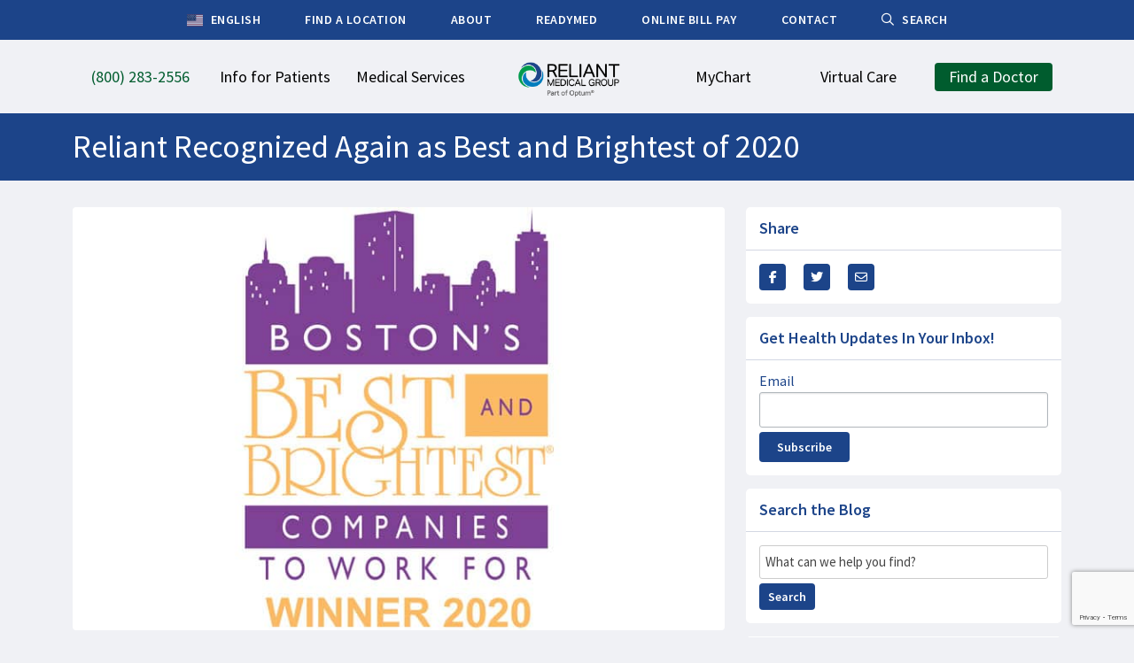

--- FILE ---
content_type: text/html; charset=UTF-8
request_url: https://reliantmedicalgroup.org/blog/2020/10/22/reliant-recognized-again-as-best-and-brightest-of-2020/
body_size: 45254
content:
























































<!DOCTYPE html>
<!--[if lt IE 7]>      <html class="no-js lt-ie9 lt-ie8 lt-ie7"> <![endif]-->
<!--[if IE 7]>         <html class="no-js lt-ie9 lt-ie8"> <![endif]-->
<!--[if IE 8]>         <html class="no-js lt-ie9"> <![endif]-->
<!--[if gt IE 8]><!--> <html class="no-js" lang="en"> <!--<![endif]-->

<head>

<!-- Put elements that you want to prevent flicker on here -->
<style>
.doctor-dropdown-search,
.sr-only {
    display: none;
}
</style>

<meta charset="UTF-8">
<!--[if IE 8]><meta http-equiv="x-ua-compatible" content="IE=EmulateIE8"/><![endif]-->


<link rel="icon" type="image/png" href="https://reliantmedicalgroup.org/wp-content/themes/premise/img/favicon3.png?x55499" />
<meta name="viewport" content="width=device-width, initial-scale=1.0">
<meta http-equiv="X-UA-Compatible" content="IE=edge">
<meta name="google-site-verification" content="MDU-Iwp9hG8j6MvbNzp6NpmGvxqkb-blaOut7s4NN8s" />

<!--[if lt IE 9]>
<script src="https://reliantmedicalgroup.org/wp-content/themes/premise/js/IE9.js?x55499"></script>
<![endif]-->

<script>
// Global Variables
var ajaxurl = "https://reliantmedicalgroup.org/wp-admin/admin-ajax.php";

// IE8 Support for HTML5
document.createElement('header'); 
document.createElement('footer'); 
document.createElement('section'); 
document.createElement('article'); 
document.createElement('aside'); 
document.createElement('nav');
</script>
<script>
var optout = document.cookie.search('ga-opt-out=yes');

// Optout Tracking
if(optout == -1) {

    // Google Ad Conversions
    document.write('\x3Cscript type="text/javascript" src="https://www.googleadservices.com/pagead/conversion_async.js" charset="utf-8">\x3C/script>');

    // GTM
    document.write('\x3Cscript async src="https://www.googletagmanager.com/gtag/js?id=AW-844223157">\x3C/script>');
    (function(w,d,s,l,i){w[l]=w[l]||[];w[l].push({'gtm.start':new Date().getTime(),event:'gtm.js'});var f=d.getElementsByTagName(s)[0],j=d.createElement(s),dl=l!='dataLayer'?'&l='+l:'';j.async=true;j.src='https://www.googletagmanager.com/gtm.js?id='+i+dl;f.parentNode.insertBefore(j,f); })(window,document,'script','dataLayer','GTM-PCC8J9');

    window.dataLayer = window.dataLayer || [];
    function gtag() {
        dataLayer.push(arguments);
    }
    gtag('js', new Date());
    gtag('config', 'AW-844223157');

}
</script>

<meta name='robots' content='index, follow, max-image-preview:large, max-snippet:-1, max-video-preview:-1' />
	<style>img:is([sizes="auto" i], [sizes^="auto," i]) { contain-intrinsic-size: 3000px 1500px }</style>
	
	<!-- This site is optimized with the Yoast SEO plugin v25.7 - https://yoast.com/wordpress/plugins/seo/ -->
	<title>Reliant Recognized Again as Best and Brightest of 2020 - Reliant Medical Group</title>
	<link rel="canonical" href="https://reliantmedicalgroup.org/blog/2020/10/22/reliant-recognized-again-as-best-and-brightest-of-2020/" />
	<meta property="og:locale" content="en_US" />
	<meta property="og:type" content="article" />
	<meta property="og:title" content="Reliant Recognized Again as Best and Brightest of 2020 - Reliant Medical Group" />
	<meta property="og:description" content="Reliant Medical Group has been named as one of the Greater Boston area&#8217;s Best and Brightest Companies to Work For® for the third year in a row! The Best and ..." />
	<meta property="og:url" content="https://reliantmedicalgroup.org/blog/2020/10/22/reliant-recognized-again-as-best-and-brightest-of-2020/" />
	<meta property="og:site_name" content="Reliant Medical Group" />
	<meta property="article:published_time" content="2020-10-22T14:03:55+00:00" />
	<meta property="article:modified_time" content="2020-10-22T14:04:30+00:00" />
	<meta name="author" content="Reliant Medical Group" />
	<meta name="twitter:label1" content="Written by" />
	<meta name="twitter:data1" content="Reliant Medical Group" />
	<script type="application/ld+json" class="yoast-schema-graph">{"@context":"https://schema.org","@graph":[{"@type":"Article","@id":"https://reliantmedicalgroup.org/blog/2020/10/22/reliant-recognized-again-as-best-and-brightest-of-2020/#article","isPartOf":{"@id":"https://reliantmedicalgroup.org/blog/2020/10/22/reliant-recognized-again-as-best-and-brightest-of-2020/"},"author":{"name":"Reliant Medical Group","@id":"https://reliantmedicalgroup.org/#/schema/person/178b9388517f1ead392d417c58b7bb41"},"headline":"Reliant Recognized Again as Best and Brightest of 2020","datePublished":"2020-10-22T14:03:55+00:00","dateModified":"2020-10-22T14:04:30+00:00","mainEntityOfPage":{"@id":"https://reliantmedicalgroup.org/blog/2020/10/22/reliant-recognized-again-as-best-and-brightest-of-2020/"},"wordCount":69,"commentCount":0,"publisher":{"@id":"https://reliantmedicalgroup.org/#organization"},"articleSection":["News","Reliant Awards"],"inLanguage":"en-US","potentialAction":[{"@type":"CommentAction","name":"Comment","target":["https://reliantmedicalgroup.org/blog/2020/10/22/reliant-recognized-again-as-best-and-brightest-of-2020/#respond"]}]},{"@type":"WebPage","@id":"https://reliantmedicalgroup.org/blog/2020/10/22/reliant-recognized-again-as-best-and-brightest-of-2020/","url":"https://reliantmedicalgroup.org/blog/2020/10/22/reliant-recognized-again-as-best-and-brightest-of-2020/","name":"Reliant Recognized Again as Best and Brightest of 2020 - Reliant Medical Group","isPartOf":{"@id":"https://reliantmedicalgroup.org/#website"},"datePublished":"2020-10-22T14:03:55+00:00","dateModified":"2020-10-22T14:04:30+00:00","breadcrumb":{"@id":"https://reliantmedicalgroup.org/blog/2020/10/22/reliant-recognized-again-as-best-and-brightest-of-2020/#breadcrumb"},"inLanguage":"en-US","potentialAction":[{"@type":"ReadAction","target":["https://reliantmedicalgroup.org/blog/2020/10/22/reliant-recognized-again-as-best-and-brightest-of-2020/"]}]},{"@type":"BreadcrumbList","@id":"https://reliantmedicalgroup.org/blog/2020/10/22/reliant-recognized-again-as-best-and-brightest-of-2020/#breadcrumb","itemListElement":[{"@type":"ListItem","position":1,"name":"Home","item":"https://reliantmedicalgroup.org/"},{"@type":"ListItem","position":2,"name":"Blog","item":"https://reliantmedicalgroup.org/blog/"},{"@type":"ListItem","position":3,"name":"Reliant Recognized Again as Best and Brightest of 2020"}]},{"@type":"WebSite","@id":"https://reliantmedicalgroup.org/#website","url":"https://reliantmedicalgroup.org/","name":"Reliant Medical Group","description":"","publisher":{"@id":"https://reliantmedicalgroup.org/#organization"},"potentialAction":[{"@type":"SearchAction","target":{"@type":"EntryPoint","urlTemplate":"https://reliantmedicalgroup.org/?s={search_term_string}"},"query-input":{"@type":"PropertyValueSpecification","valueRequired":true,"valueName":"search_term_string"}}],"inLanguage":"en-US"},{"@type":"Organization","@id":"https://reliantmedicalgroup.org/#organization","name":"Reliant Medical Group","url":"https://reliantmedicalgroup.org/","logo":{"@type":"ImageObject","inLanguage":"en-US","@id":"https://reliantmedicalgroup.org/#/schema/logo/image/","url":"http://reliantmedicalgroup.org/wp-content/uploads/2023/01/ReliantOptum-4C.jpg","contentUrl":"http://reliantmedicalgroup.org/wp-content/uploads/2023/01/ReliantOptum-4C.jpg","width":504,"height":216,"caption":"Reliant Medical Group"},"image":{"@id":"https://reliantmedicalgroup.org/#/schema/logo/image/"}},{"@type":"Person","@id":"https://reliantmedicalgroup.org/#/schema/person/178b9388517f1ead392d417c58b7bb41","name":"Reliant Medical Group","url":"https://reliantmedicalgroup.org/blog/author/acacia-diciaccio/"}]}</script>
	<!-- / Yoast SEO plugin. -->


<link rel='dns-prefetch' href='//reliantmedicalgroup.org' />
<link rel='dns-prefetch' href='//ajax.googleapis.com' />
<link rel='dns-prefetch' href='//kit.fontawesome.com' />
<link rel='dns-prefetch' href='//fonts.googleapis.com' />
<link rel='dns-prefetch' href='//cdn.jsdelivr.net' />
<link rel="alternate" type="application/rss+xml" title="Reliant Medical Group &raquo; Reliant Recognized Again as Best and Brightest of 2020 Comments Feed" href="https://reliantmedicalgroup.org/blog/2020/10/22/reliant-recognized-again-as-best-and-brightest-of-2020/feed/" />
<link rel='stylesheet' id='wp-block-library-css' href='https://reliantmedicalgroup.org/wp-includes/css/dist/block-library/style.min.css?x55499' type='text/css' media='all' />
<style id='classic-theme-styles-inline-css' type='text/css'>
/*! This file is auto-generated */
.wp-block-button__link{color:#fff;background-color:#32373c;border-radius:9999px;box-shadow:none;text-decoration:none;padding:calc(.667em + 2px) calc(1.333em + 2px);font-size:1.125em}.wp-block-file__button{background:#32373c;color:#fff;text-decoration:none}
</style>
<style id='global-styles-inline-css' type='text/css'>
:root{--wp--preset--aspect-ratio--square: 1;--wp--preset--aspect-ratio--4-3: 4/3;--wp--preset--aspect-ratio--3-4: 3/4;--wp--preset--aspect-ratio--3-2: 3/2;--wp--preset--aspect-ratio--2-3: 2/3;--wp--preset--aspect-ratio--16-9: 16/9;--wp--preset--aspect-ratio--9-16: 9/16;--wp--preset--color--black: #000000;--wp--preset--color--cyan-bluish-gray: #abb8c3;--wp--preset--color--white: #ffffff;--wp--preset--color--pale-pink: #f78da7;--wp--preset--color--vivid-red: #cf2e2e;--wp--preset--color--luminous-vivid-orange: #ff6900;--wp--preset--color--luminous-vivid-amber: #fcb900;--wp--preset--color--light-green-cyan: #7bdcb5;--wp--preset--color--vivid-green-cyan: #00d084;--wp--preset--color--pale-cyan-blue: #8ed1fc;--wp--preset--color--vivid-cyan-blue: #0693e3;--wp--preset--color--vivid-purple: #9b51e0;--wp--preset--gradient--vivid-cyan-blue-to-vivid-purple: linear-gradient(135deg,rgba(6,147,227,1) 0%,rgb(155,81,224) 100%);--wp--preset--gradient--light-green-cyan-to-vivid-green-cyan: linear-gradient(135deg,rgb(122,220,180) 0%,rgb(0,208,130) 100%);--wp--preset--gradient--luminous-vivid-amber-to-luminous-vivid-orange: linear-gradient(135deg,rgba(252,185,0,1) 0%,rgba(255,105,0,1) 100%);--wp--preset--gradient--luminous-vivid-orange-to-vivid-red: linear-gradient(135deg,rgba(255,105,0,1) 0%,rgb(207,46,46) 100%);--wp--preset--gradient--very-light-gray-to-cyan-bluish-gray: linear-gradient(135deg,rgb(238,238,238) 0%,rgb(169,184,195) 100%);--wp--preset--gradient--cool-to-warm-spectrum: linear-gradient(135deg,rgb(74,234,220) 0%,rgb(151,120,209) 20%,rgb(207,42,186) 40%,rgb(238,44,130) 60%,rgb(251,105,98) 80%,rgb(254,248,76) 100%);--wp--preset--gradient--blush-light-purple: linear-gradient(135deg,rgb(255,206,236) 0%,rgb(152,150,240) 100%);--wp--preset--gradient--blush-bordeaux: linear-gradient(135deg,rgb(254,205,165) 0%,rgb(254,45,45) 50%,rgb(107,0,62) 100%);--wp--preset--gradient--luminous-dusk: linear-gradient(135deg,rgb(255,203,112) 0%,rgb(199,81,192) 50%,rgb(65,88,208) 100%);--wp--preset--gradient--pale-ocean: linear-gradient(135deg,rgb(255,245,203) 0%,rgb(182,227,212) 50%,rgb(51,167,181) 100%);--wp--preset--gradient--electric-grass: linear-gradient(135deg,rgb(202,248,128) 0%,rgb(113,206,126) 100%);--wp--preset--gradient--midnight: linear-gradient(135deg,rgb(2,3,129) 0%,rgb(40,116,252) 100%);--wp--preset--font-size--small: 13px;--wp--preset--font-size--medium: 20px;--wp--preset--font-size--large: 36px;--wp--preset--font-size--x-large: 42px;--wp--preset--spacing--20: 0.44rem;--wp--preset--spacing--30: 0.67rem;--wp--preset--spacing--40: 1rem;--wp--preset--spacing--50: 1.5rem;--wp--preset--spacing--60: 2.25rem;--wp--preset--spacing--70: 3.38rem;--wp--preset--spacing--80: 5.06rem;--wp--preset--shadow--natural: 6px 6px 9px rgba(0, 0, 0, 0.2);--wp--preset--shadow--deep: 12px 12px 50px rgba(0, 0, 0, 0.4);--wp--preset--shadow--sharp: 6px 6px 0px rgba(0, 0, 0, 0.2);--wp--preset--shadow--outlined: 6px 6px 0px -3px rgba(255, 255, 255, 1), 6px 6px rgba(0, 0, 0, 1);--wp--preset--shadow--crisp: 6px 6px 0px rgba(0, 0, 0, 1);}:where(.is-layout-flex){gap: 0.5em;}:where(.is-layout-grid){gap: 0.5em;}body .is-layout-flex{display: flex;}.is-layout-flex{flex-wrap: wrap;align-items: center;}.is-layout-flex > :is(*, div){margin: 0;}body .is-layout-grid{display: grid;}.is-layout-grid > :is(*, div){margin: 0;}:where(.wp-block-columns.is-layout-flex){gap: 2em;}:where(.wp-block-columns.is-layout-grid){gap: 2em;}:where(.wp-block-post-template.is-layout-flex){gap: 1.25em;}:where(.wp-block-post-template.is-layout-grid){gap: 1.25em;}.has-black-color{color: var(--wp--preset--color--black) !important;}.has-cyan-bluish-gray-color{color: var(--wp--preset--color--cyan-bluish-gray) !important;}.has-white-color{color: var(--wp--preset--color--white) !important;}.has-pale-pink-color{color: var(--wp--preset--color--pale-pink) !important;}.has-vivid-red-color{color: var(--wp--preset--color--vivid-red) !important;}.has-luminous-vivid-orange-color{color: var(--wp--preset--color--luminous-vivid-orange) !important;}.has-luminous-vivid-amber-color{color: var(--wp--preset--color--luminous-vivid-amber) !important;}.has-light-green-cyan-color{color: var(--wp--preset--color--light-green-cyan) !important;}.has-vivid-green-cyan-color{color: var(--wp--preset--color--vivid-green-cyan) !important;}.has-pale-cyan-blue-color{color: var(--wp--preset--color--pale-cyan-blue) !important;}.has-vivid-cyan-blue-color{color: var(--wp--preset--color--vivid-cyan-blue) !important;}.has-vivid-purple-color{color: var(--wp--preset--color--vivid-purple) !important;}.has-black-background-color{background-color: var(--wp--preset--color--black) !important;}.has-cyan-bluish-gray-background-color{background-color: var(--wp--preset--color--cyan-bluish-gray) !important;}.has-white-background-color{background-color: var(--wp--preset--color--white) !important;}.has-pale-pink-background-color{background-color: var(--wp--preset--color--pale-pink) !important;}.has-vivid-red-background-color{background-color: var(--wp--preset--color--vivid-red) !important;}.has-luminous-vivid-orange-background-color{background-color: var(--wp--preset--color--luminous-vivid-orange) !important;}.has-luminous-vivid-amber-background-color{background-color: var(--wp--preset--color--luminous-vivid-amber) !important;}.has-light-green-cyan-background-color{background-color: var(--wp--preset--color--light-green-cyan) !important;}.has-vivid-green-cyan-background-color{background-color: var(--wp--preset--color--vivid-green-cyan) !important;}.has-pale-cyan-blue-background-color{background-color: var(--wp--preset--color--pale-cyan-blue) !important;}.has-vivid-cyan-blue-background-color{background-color: var(--wp--preset--color--vivid-cyan-blue) !important;}.has-vivid-purple-background-color{background-color: var(--wp--preset--color--vivid-purple) !important;}.has-black-border-color{border-color: var(--wp--preset--color--black) !important;}.has-cyan-bluish-gray-border-color{border-color: var(--wp--preset--color--cyan-bluish-gray) !important;}.has-white-border-color{border-color: var(--wp--preset--color--white) !important;}.has-pale-pink-border-color{border-color: var(--wp--preset--color--pale-pink) !important;}.has-vivid-red-border-color{border-color: var(--wp--preset--color--vivid-red) !important;}.has-luminous-vivid-orange-border-color{border-color: var(--wp--preset--color--luminous-vivid-orange) !important;}.has-luminous-vivid-amber-border-color{border-color: var(--wp--preset--color--luminous-vivid-amber) !important;}.has-light-green-cyan-border-color{border-color: var(--wp--preset--color--light-green-cyan) !important;}.has-vivid-green-cyan-border-color{border-color: var(--wp--preset--color--vivid-green-cyan) !important;}.has-pale-cyan-blue-border-color{border-color: var(--wp--preset--color--pale-cyan-blue) !important;}.has-vivid-cyan-blue-border-color{border-color: var(--wp--preset--color--vivid-cyan-blue) !important;}.has-vivid-purple-border-color{border-color: var(--wp--preset--color--vivid-purple) !important;}.has-vivid-cyan-blue-to-vivid-purple-gradient-background{background: var(--wp--preset--gradient--vivid-cyan-blue-to-vivid-purple) !important;}.has-light-green-cyan-to-vivid-green-cyan-gradient-background{background: var(--wp--preset--gradient--light-green-cyan-to-vivid-green-cyan) !important;}.has-luminous-vivid-amber-to-luminous-vivid-orange-gradient-background{background: var(--wp--preset--gradient--luminous-vivid-amber-to-luminous-vivid-orange) !important;}.has-luminous-vivid-orange-to-vivid-red-gradient-background{background: var(--wp--preset--gradient--luminous-vivid-orange-to-vivid-red) !important;}.has-very-light-gray-to-cyan-bluish-gray-gradient-background{background: var(--wp--preset--gradient--very-light-gray-to-cyan-bluish-gray) !important;}.has-cool-to-warm-spectrum-gradient-background{background: var(--wp--preset--gradient--cool-to-warm-spectrum) !important;}.has-blush-light-purple-gradient-background{background: var(--wp--preset--gradient--blush-light-purple) !important;}.has-blush-bordeaux-gradient-background{background: var(--wp--preset--gradient--blush-bordeaux) !important;}.has-luminous-dusk-gradient-background{background: var(--wp--preset--gradient--luminous-dusk) !important;}.has-pale-ocean-gradient-background{background: var(--wp--preset--gradient--pale-ocean) !important;}.has-electric-grass-gradient-background{background: var(--wp--preset--gradient--electric-grass) !important;}.has-midnight-gradient-background{background: var(--wp--preset--gradient--midnight) !important;}.has-small-font-size{font-size: var(--wp--preset--font-size--small) !important;}.has-medium-font-size{font-size: var(--wp--preset--font-size--medium) !important;}.has-large-font-size{font-size: var(--wp--preset--font-size--large) !important;}.has-x-large-font-size{font-size: var(--wp--preset--font-size--x-large) !important;}
:where(.wp-block-post-template.is-layout-flex){gap: 1.25em;}:where(.wp-block-post-template.is-layout-grid){gap: 1.25em;}
:where(.wp-block-columns.is-layout-flex){gap: 2em;}:where(.wp-block-columns.is-layout-grid){gap: 2em;}
:root :where(.wp-block-pullquote){font-size: 1.5em;line-height: 1.6;}
</style>
<link rel='stylesheet' id='source-sans-pro-css' href='//fonts.googleapis.com/css?family=Source+Sans+Pro%3A300%2C400%2C600%2C700%2C400italic&#038;ver=6.8.2' type='text/css' media='all' />
<link rel='stylesheet' id='slick-css-css' href='//cdn.jsdelivr.net/jquery.slick/1.6.0/slick.css?ver=6.8.2' type='text/css' media='all' />
<link rel='stylesheet' id='main-css' href='https://reliantmedicalgroup.org/wp-content/themes/premise/style.css?x55499' type='text/css' media='all' />
<script type="text/javascript" src="//ajax.googleapis.com/ajax/libs/jquery/1.8.1/jquery.min.js" id="jquery-js"></script>
<script type="text/javascript" src="https://reliantmedicalgroup.org/wp-content/themes/premise/js/modern.js?x55499" id="modern-js"></script>
<script type="text/javascript" src="https://reliantmedicalgroup.org/wp-content/themes/premise/js/plugins.js?x55499" id="plugins-js"></script>
<script type="text/javascript" src="https://reliantmedicalgroup.org/wp-content/themes/premise/js/type.js?x55499" id="type-js"></script>
<script type="text/javascript" src="https://reliantmedicalgroup.org/wp-content/themes/premise/js/scroll.js?x55499" id="scroll-js"></script>
<script type="text/javascript" src="https://reliantmedicalgroup.org/wp-content/themes/premise/js/wheel.js?x55499" id="wheel-js"></script>
<script type="text/javascript" src="https://reliantmedicalgroup.org/wp-content/themes/premise/js/slick.js?x55499" id="slick-js"></script>
<script type="text/javascript" src="https://reliantmedicalgroup.org/wp-content/themes/premise/js/mailchimp.js?x55499" id="mailchimp-js"></script>
<script type="text/javascript" src="https://reliantmedicalgroup.org/wp-content/themes/premise/js/script.js?x55499" id="script-js"></script>
<script type="text/javascript" src="https://reliantmedicalgroup.org/wp-content/themes/premise/js/maps.js?x55499" id="maps-js"></script>
<script type="text/javascript" src="https://reliantmedicalgroup.org/wp-content/themes/premise/js/upgrade.js?x55499" id="upgrade-js"></script>
<script type="text/javascript" src="https://reliantmedicalgroup.org/wp-content/themes/premise/js/search.js?x55499" id="search-js"></script>
<script type="text/javascript" src="https://kit.fontawesome.com/6616c63f0d.js" id="icons-js"></script>
<link rel="EditURI" type="application/rsd+xml" title="RSD" href="https://reliantmedicalgroup.org/xmlrpc.php?rsd" />
<link rel='shortlink' href='https://reliantmedicalgroup.org/?p=30606' />
<link rel="alternate" title="oEmbed (JSON)" type="application/json+oembed" href="https://reliantmedicalgroup.org/wp-json/oembed/1.0/embed?url=https%3A%2F%2Freliantmedicalgroup.org%2Fblog%2F2020%2F10%2F22%2Freliant-recognized-again-as-best-and-brightest-of-2020%2F" />
<link rel="alternate" title="oEmbed (XML)" type="text/xml+oembed" href="https://reliantmedicalgroup.org/wp-json/oembed/1.0/embed?url=https%3A%2F%2Freliantmedicalgroup.org%2Fblog%2F2020%2F10%2F22%2Freliant-recognized-again-as-best-and-brightest-of-2020%2F&#038;format=xml" />
<link rel="icon" type="image/png" href="/wp-content/uploads/fbrfg/favicon-96x96.png?x55499" sizes="96x96" />
<link rel="icon" type="image/svg+xml" href="/wp-content/uploads/fbrfg/favicon.svg?x55499" />
<link rel="shortcut icon" href="/wp-content/uploads/fbrfg/favicon.ico?x55499" />
<link rel="apple-touch-icon" sizes="180x180" href="/wp-content/uploads/fbrfg/apple-touch-icon.png?x55499" />
<meta name="apple-mobile-web-app-title" content="Reliant Medical Group" />
<link rel="manifest" href="/wp-content/uploads/fbrfg/site.webmanifest" />
</head>

<body id="top-of-page" class="wp-singular post-template-default single single-post postid-30606 single-format-standard wp-theme-premise">
<!-- <a class="skip-link sr-only visible-focus" href="#main-content">Skip to main content</a> -->

<div class="remodal-bg">
    
    
        
    <header class="header standard no-print">
        
                <nav class="secondary" role="navigation" aria-label="Secondary Menu">
            <div class="container">
                <ul>
					<li><div class="gtranslate_wrapper" id="gt-wrapper-69975161"></div></li>
                                        <li>
                                                <a href="http://reliantmedicalgroup.org/find-a-location/" target="">
                                                        <span>Find a Location</span>
                        </a>
                                            </li>
                                        <li>
                                                <a href="http://reliantmedicalgroup.org/about-us/" target="">
                                                        <span>About</span>
                        </a>
                                            </li>
                                        <li>
                                                <a href="https://readymed.org/" target="_blank">
                                                        <span>ReadyMED</span>
                        </a>
                                            </li>
                                        <li>
                                                <a href="http://reliantmedicalgroup.org/online-bill-pay/" target="_blank">
                                                        <span>Online Bill Pay</span>
                        </a>
                                            </li>
                                        <li>
                                                <a href="http://reliantmedicalgroup.org/contact-us/" target="">
                                                        <span>Contact</span>
                        </a>
                                            </li>
                                        <li>
                                                <a href="http://reliantmedicalgroup.org/search/" target="">
                                                            <i class="far fa-search"></i>
                                                        <span>Search</span>
                        </a>
                                            </li>
                                    </ul>
            </div>
        </nav>
        
        <nav class="primary" role="navigation" aria-label="Main Menu">
            <div class="container">
                <div class="primary-wrapper">
                                        <div class="left">
                        <ul>
                            
                                                                <li>
                                                                    
                                    <a 
                                                                                aria-haspopup="false"
                                        
                                                                                class="highlight saos-track-link"
                                        id="header-phone-number"
                                                                                href="tel:18002832556" 
                                        target="_blank">
                                        <span>(800) 283-2556</span>
                                    </a>
                                    
                                    
                                </li>
                            
                                                                <li class="has-dropdown">
                                                                    
                                    <a 
                                                                                aria-haspopup="true"
                                        aria-expanded="false"
                                        
                                                                                class="standard"
                                                                                href="http://reliantmedicalgroup.org/information-for-patients/" 
                                        target="">
                                        <span>Info for Patients</span>
                                    </a>
                                    
                                                                        <div class="dropdown">
                                        <div class="dropdown-wrapper">
                                                                                    <div style="width:40%">
                                                                                                <h3>New & Existing Patients</h3>
                                                
                                                                                                                                                        <ul class="double">
                                                                                                                        <li>
                                                                    <span>
                                                                        <a href="http://reliantmedicalgroup.org/information-for-patients/complimentary-van-service/" target="">Complimentary Van Service</a>
                                                                    </span>
                                                                </li>
                                                                                                                                                                                                                                            <li>
                                                                    <span>
                                                                        <a href="http://reliantmedicalgroup.org/find-a-location/" target="">Find a Location</a>
                                                                    </span>
                                                                </li>
                                                                                                                                                                                                                                            <li>
                                                                    <span>
                                                                        <a href="http://reliantmedicalgroup.org/information-for-patients/interpreter-services/" target="">Interpreter Services</a>
                                                                    </span>
                                                                </li>
                                                                                                                                                                                                                                            <li>
                                                                    <span>
                                                                        <a href="https://reliantmedicalgroup.org/patient-guide/" target="">New Patient Guide</a>
                                                                    </span>
                                                                </li>
                                                                                                                                                                                                                                            <li>
                                                                    <span>
                                                                        <a href="http://reliantmedicalgroup.org/information-for-patients/patient-forms/" target="">Patient Forms</a>
                                                                    </span>
                                                                </li>
                                                                                                                                                                                                                                            <li>
                                                                    <span>
                                                                        <a href="http://reliantmedicalgroup.org/information-for-patients/video-visit-instructions/" target="">Video Visits</a>
                                                                    </span>
                                                                </li>
                                                                                                                                                                                                                                </ul>
                                                                                                                                                            <ul class="double">
                                                                                                                                                                                <li>
                                                                    <span>
                                                                        <a href="http://reliantmedicalgroup.org/find-a-doctor/" target="">Find a Doctor</a>
                                                                    </span>
                                                                </li>
                                                                                                                                                                                                                                            <li>
                                                                    <span>
                                                                        <a href="http://reliantmedicalgroup.org/information-for-patients/insurances-we-accept/" target="">Insurances We Accept</a>
                                                                    </span>
                                                                </li>
                                                                                                                                                                                                                                            <li>
                                                                    <span>
                                                                        <a href="http://reliantmedicalgroup.org/medical-records/" target="">Medical Records</a>
                                                                    </span>
                                                                </li>
                                                                                                                                                                                                                                            <li>
                                                                    <span>
                                                                        <a href="http://reliantmedicalgroup.org/patient-financial-services/" target="">Patient Financial Services</a>
                                                                    </span>
                                                                </li>
                                                                                                                                                                                                                                            <li>
                                                                    <span>
                                                                        <a href="http://reliantmedicalgroup.org/symptomchecker/" target="">Symptom Checker</a>
                                                                    </span>
                                                                </li>
                                                                                                                                                                                                                                            <li>
                                                                    <span>
                                                                        <a href="http://reliantmedicalgroup.org/medical-services/primary-care/walk-in-care/" target="">Walk-In Care</a>
                                                                    </span>
                                                                </li>
                                                                                                                                                                        </ul>
                                                                                                                                                </div>
                                                                                    <div style="width:40%">
                                                                                                <h3>Information & Resources</h3>
                                                
                                                                                                                                                        <ul class="double">
                                                                                                                        <li>
                                                                    <span>
                                                                        <a href="http://reliantmedicalgroup.org/advance-care-planning/" target="">Advance Care Planning</a>
                                                                    </span>
                                                                </li>
                                                                                                                                                                                                                                            <li>
                                                                    <span>
                                                                        <a href="http://reliantmedicalgroup.org/information-for-patients/direct-contracting-model/" target="">Direct Contracting Model</a>
                                                                    </span>
                                                                </li>
                                                                                                                                                                                                                                            <li>
                                                                    <span>
                                                                        <a href="http://reliantmedicalgroup.org/health-information/" target="">Health Information</a>
                                                                    </span>
                                                                </li>
                                                                                                                                                                                                                                            <li>
                                                                    <span>
                                                                        <a href="https://reliantmedicalgroup.org/information-for-patients/patient-advisory-council/" target="">Patient Advisory Council</a>
                                                                    </span>
                                                                </li>
                                                                                                                                                                                                                                            <li>
                                                                    <span>
                                                                        <a href="https://reliantmedicalgroup.org/protecting-you-from-fraud/" target="">Protecting You From Fraud</a>
                                                                    </span>
                                                                </li>
                                                                                                                                                                                                                                            <li>
                                                                    <span>
                                                                        <a href="http://reliantmedicalgroup.org/weather-announcements/" target="">Weather Announcements</a>
                                                                    </span>
                                                                </li>
                                                                                                                                                                        </ul>
                                                                                                                                                            <ul class="double">
                                                                                                                                                                                <li>
                                                                    <span>
                                                                        <a href="http://reliantmedicalgroup.org/information-for-patients/community-resources/" target="">Community Resources</a>
                                                                    </span>
                                                                </li>
                                                                                                                                                                                                                                            <li>
                                                                    <span>
                                                                        <a href="http://reliantmedicalgroup.org/information-for-patients/educational-programs-support-groups/" target="">Educational Programs & Support Groups</a>
                                                                    </span>
                                                                </li>
                                                                                                                                                                                                                                            <li>
                                                                    <span>
                                                                        <a href="http://reliantmedicalgroup.org/medicare/" target="">Medicare Information</a>
                                                                    </span>
                                                                </li>
                                                                                                                                                                                                                                            <li>
                                                                    <span>
                                                                        <a href="https://reliantmedicalgroup.org/patient-and-visitor-code-of-conduct/" target="">Patient and Visitor Code of Conduct</a>
                                                                    </span>
                                                                </li>
                                                                                                                                                                                                                                            <li>
                                                                    <span>
                                                                        <a href="http://reliantmedicalgroup.org/information-for-patients/research/" target="">Research</a>
                                                                    </span>
                                                                </li>
                                                                                                                                                                                                                                </ul>
                                                                                                                                                </div>
                                                                                    <div style="width:20%">
                                                                                                <h3>More About Reliant</h3>
                                                
                                                                                                                                                        <ul class="single">
                                                                                                                    <li>
                                                                <span>
                                                                    <a class="" href="http://reliantmedicalgroup.org/information-for-patients/narcotics-policy/" target="">Narcotics Policy</a>                                                                </span>
                                                            </li>
                                                                                                                    <li>
                                                                <span>
                                                                    <a class="" href="http://reliantmedicalgroup.org/opioid-overdose-response/" target="">Opioid Overdose Response</a>                                                                </span>
                                                            </li>
                                                                                                                    <li>
                                                                <span>
                                                                    <a class="" href="http://reliantmedicalgroup.org/information-for-patients/pediatrics-vaccine-statement/" target="">Pediatrics Vaccine Statement</a>                                                                </span>
                                                            </li>
                                                                                                                    <li>
                                                                <span>
                                                                    <a class="" href="http://reliantmedicalgroup.org/notice-of-nondiscrimination/" target="">Notice of Nondiscrimination</a>                                                                </span>
                                                            </li>
                                                                                                            </ul>
                                                                                                                                                </div>
                                                                                </div>
                                    </div>
                                    
                                </li>
                            
                                                                <li class="has-dropdown">
                                                                    
                                    <a 
                                                                                aria-haspopup="true"
                                        aria-expanded="false"
                                        
                                                                                class="standard"
                                                                                href="http://reliantmedicalgroup.org/medical-services/" 
                                        target="">
                                        <span>Medical Services</span>
                                    </a>
                                    
                                                                        <div class="dropdown">
                                        <div class="dropdown-wrapper">
                                                                                    <div style="width:25%">
                                                                                                <h3>A - F</h3>
                                                
                                                                                                                                                        <ul class="single">
                                                                                                                    <li>
                                                                <span>
                                                                    <a class="" href="http://reliantmedicalgroup.org/medical-services/allergy/" target="">Allergy</a>                                                                </span>
                                                            </li>
                                                                                                                    <li>
                                                                <span>
                                                                    <a class="" href="http://reliantmedicalgroup.org/medical-services/anticoagulation/" target="">Anticoagulation Therapy</a>                                                                </span>
                                                            </li>
                                                                                                                    <li>
                                                                <span>
                                                                    <a class="" href="http://reliantmedicalgroup.org/medical-services/audiology/" target="">Audiology</a>                                                                </span>
                                                            </li>
                                                                                                                    <li>
                                                                <span>
                                                                    <a class="" href="http://reliantmedicalgroup.org/medical-services/bariatric-surgery/" target="">Bariatric Surgery</a>                                                                </span>
                                                            </li>
                                                                                                                    <li>
                                                                <span>
                                                                    <a class="" href="http://reliantmedicalgroup.org/medical-services/behavioral-health-2/" target="">Behavioral Health</a>                                                                </span>
                                                            </li>
                                                                                                                    <li>
                                                                <span>
                                                                    <a class="" href="http://reliantmedicalgroup.org/medical-services/cardiology/" target="">Cardiology</a>                                                                </span>
                                                            </li>
                                                                                                                    <li>
                                                                <span>
                                                                    <a class="" href="http://reliantmedicalgroup.org/medical-services/care-management/" target="">Care Management</a>                                                                </span>
                                                            </li>
                                                                                                                    <li>
                                                                <span>
                                                                    <a class="" href="http://reliantmedicalgroup.org/medical-services/clinical-pharmacy/" target="">Clinical Pharmacy</a>                                                                </span>
                                                            </li>
                                                                                                                    <li>
                                                                <span>
                                                                    <a class="" href="http://reliantmedicalgroup.org/medical-services/dermatology/" target="">Dermatology</a>                                                                </span>
                                                            </li>
                                                                                                                    <li>
                                                                <span>
                                                                    <a class="" href="http://reliantmedicalgroup.org/medical-services/endocrinology/" target="">Endocrinology</a>                                                                </span>
                                                            </li>
                                                                                                                    <li>
                                                                <span>
                                                                    <a class="" href="http://reliantmedicalgroup.org/medical-services/eye-care-services/" target="">Eye Care Services</a>                                                                </span>
                                                            </li>
                                                                                                                    <li>
                                                                <span>
                                                                    <a class="" href="http://reliantmedicalgroup.org/medical-services/primary-care/family-practice/" target="">Family Practice</a>                                                                </span>
                                                            </li>
                                                                                                            </ul>
                                                                                                                                                </div>
                                                                                    <div style="width:25%">
                                                                                                <h3>G - N</h3>
                                                
                                                                                                                                                        <ul class="single">
                                                                                                                    <li>
                                                                <span>
                                                                    <a class="" href="http://reliantmedicalgroup.org/medical-services/gastroenterology/" target="">Gastroenterology</a>                                                                </span>
                                                            </li>
                                                                                                                    <li>
                                                                <span>
                                                                    <a class="" href="http://reliantmedicalgroup.org/medical-services/general-surgery/" target="">General Surgery</a>                                                                </span>
                                                            </li>
                                                                                                                    <li>
                                                                <span>
                                                                    <a class="" href="http://reliantmedicalgroup.org/medical-services/primary-care/geriatrics/" target="">Geriatrics</a>                                                                </span>
                                                            </li>
                                                                                                                    <li>
                                                                <span>
                                                                    <a class="" href="http://reliantmedicalgroup.org/medical-services/hearing-aid-center/" target="">Hearing Aid Center</a>                                                                </span>
                                                            </li>
                                                                                                                    <li>
                                                                <span>
                                                                    <a class="" href="http://reliantmedicalgroup.org/medical-services/hematology-oncology/" target="">Hematology/Oncology</a>                                                                </span>
                                                            </li>
                                                                                                                    <li>
                                                                <span>
                                                                    <a class="" href="http://reliantmedicalgroup.org/medical-services/primary-care/home-based-primary-care/" target="">Home-Based Primary Care</a>                                                                </span>
                                                            </li>
                                                                                                                    <li>
                                                                <span>
                                                                    <a class="" href="http://reliantmedicalgroup.org/medical-services/primary-care/hospital-medicine/" target="">Hospital Medicine</a>                                                                </span>
                                                            </li>
                                                                                                                    <li>
                                                                <span>
                                                                    <a class="" href="http://reliantmedicalgroup.org/medical-services/infectious-diseases/" target="">Infectious Diseases</a>                                                                </span>
                                                            </li>
                                                                                                                    <li>
                                                                <span>
                                                                    <a class="" href="http://reliantmedicalgroup.org/medical-services/primary-care/internal-medicine/" target="">Internal Medicine</a>                                                                </span>
                                                            </li>
                                                                                                                    <li>
                                                                <span>
                                                                    <a class="" href="http://reliantmedicalgroup.org/medical-services/laboratory/" target="">Laboratory</a>                                                                </span>
                                                            </li>
                                                                                                                    <li>
                                                                <span>
                                                                    <a class="" href="http://reliantmedicalgroup.org/medical-services/nephrology/" target="">Nephrology</a>                                                                </span>
                                                            </li>
                                                                                                                    <li>
                                                                <span>
                                                                    <a class="" href="http://reliantmedicalgroup.org/medical-services/neurology/" target="">Neurology</a>                                                                </span>
                                                            </li>
                                                                                                            </ul>
                                                                                                                                                </div>
                                                                                    <div style="width:25%">
                                                                                                <h3>O - P</h3>
                                                
                                                                                                                                                        <ul class="single">
                                                                                                                    <li>
                                                                <span>
                                                                    <a class="" href="http://reliantmedicalgroup.org/medical-services/primary-care/obstetrics-and-gynecology/" target="">Obstetrics and Gynecology</a>                                                                </span>
                                                            </li>
                                                                                                                    <li>
                                                                <span>
                                                                    <a class="" href="http://reliantmedicalgroup.org/medical-services/eye-care-services/ophthalmology/" target="">Ophthalmology</a>                                                                </span>
                                                            </li>
                                                                                                                    <li>
                                                                <span>
                                                                    <a class="" href="http://reliantmedicalgroup.org/medical-services/eye-care-services/optometry/" target="">Optometry</a>                                                                </span>
                                                            </li>
                                                                                                                    <li>
                                                                <span>
                                                                    <a class="" href="http://reliantmedicalgroup.org/medical-services/orthopedic-surgery-and-sports-medicine/" target="">Orthopedic Surgery</a>                                                                </span>
                                                            </li>
                                                                                                                    <li>
                                                                <span>
                                                                    <a class="" href="http://reliantmedicalgroup.org/medical-services/otolaryngology-ent/" target="">Otolaryngology (ENT)</a>                                                                </span>
                                                            </li>
                                                                                                                    <li>
                                                                <span>
                                                                    <a class="" href="http://reliantmedicalgroup.org/medical-services/primary-care/pediatrics/" target="">Pediatrics</a>                                                                </span>
                                                            </li>
                                                                                                                    <li>
                                                                <span>
                                                                    <a class="" href="http://reliantmedicalgroup.org/medical-services/physiatry/" target="">Physiatry</a>                                                                </span>
                                                            </li>
                                                                                                                    <li>
                                                                <span>
                                                                    <a class="" href="http://reliantmedicalgroup.org/medical-services/plastic-surgery/" target="">Plastic Surgery</a>                                                                </span>
                                                            </li>
                                                                                                                    <li>
                                                                <span>
                                                                    <a class="" href="http://reliantmedicalgroup.org/medical-services/podiatry/" target="">Podiatry</a>                                                                </span>
                                                            </li>
                                                                                                                    <li>
                                                                <span>
                                                                    <a class="" href="http://reliantmedicalgroup.org/medical-services/preoperative-admission-testing/" target="">Preoperative Admission Testing</a>                                                                </span>
                                                            </li>
                                                                                                                    <li>
                                                                <span>
                                                                    <a class="" href="http://reliantmedicalgroup.org/medical-services/primary-care/" target="">Primary Care</a>                                                                </span>
                                                            </li>
                                                                                                                    <li>
                                                                <span>
                                                                    <a class="" href="http://reliantmedicalgroup.org/medical-services/pulmonology/" target="">Pulmonology</a>                                                                </span>
                                                            </li>
                                                                                                            </ul>
                                                                                                                                                </div>
                                                                                    <div style="width:25%">
                                                                                                <h3>R - Z</h3>
                                                
                                                                                                                                                        <ul class="single">
                                                                                                                    <li>
                                                                <span>
                                                                    <a class="" href="http://reliantmedicalgroup.org/medical-services/radiology/" target="">Radiology</a>                                                                </span>
                                                            </li>
                                                                                                                    <li>
                                                                <span>
                                                                    <a class="" href="http://reliantmedicalgroup.org/medical-services/rehabilitative-services/" target="">Rehabilitation and Sports Medicine</a>                                                                </span>
                                                            </li>
                                                                                                                    <li>
                                                                <span>
                                                                    <a class="" href="http://reliantmedicalgroup.org/medical-services/reproductive-medicine/" target="">Reproductive Medicine</a>                                                                </span>
                                                            </li>
                                                                                                                    <li>
                                                                <span>
                                                                    <a class="" href="http://reliantmedicalgroup.org/medical-services/rheumatology/" target="">Rheumatology</a>                                                                </span>
                                                            </li>
                                                                                                                    <li>
                                                                <span>
                                                                    <a class="" href="http://reliantmedicalgroup.org/medical-services/specialty-care-centers-of-excellence/" target="">Specialty Care Centers of Excellence</a>                                                                </span>
                                                            </li>
                                                                                                                    <li>
                                                                <span>
                                                                    <a class="" href="http://reliantmedicalgroup.org/medical-services/primary-care/obstetrics-and-gynecology/urogynecology/" target="">Urogynecology</a>                                                                </span>
                                                            </li>
                                                                                                                    <li>
                                                                <span>
                                                                    <a class="" href="http://reliantmedicalgroup.org/medical-services/urology/" target="">Urology</a>                                                                </span>
                                                            </li>
                                                                                                                    <li>
                                                                <span>
                                                                    <a class="" href="http://reliantmedicalgroup.org/medical-services/vascular-surgery/" target="">Vascular Surgery</a>                                                                </span>
                                                            </li>
                                                                                                                    <li>
                                                                <span>
                                                                    <a class="" href="http://reliantmedicalgroup.org/medical-services/virtual-primary-care/" target="">Virtual Primary Care</a>                                                                </span>
                                                            </li>
                                                                                                                    <li>
                                                                <span>
                                                                    <a class="" href="http://reliantmedicalgroup.org/virtual-readymed/" target="">Virtual ReadyMED</a>                                                                </span>
                                                            </li>
                                                                                                                    <li>
                                                                <span>
                                                                    <a class="" href="http://reliantmedicalgroup.org/medical-services/primary-care/walk-in-care/" target="">Walk-In Care</a>                                                                </span>
                                                            </li>
                                                                                                            </ul>
                                                                                                                                                </div>
                                                                                </div>
                                    </div>
                                    
                                </li>
                                                    </ul>
                    </div>
                    
                                        <div class="brand">
                        <a href="https://reliantmedicalgroup.org">
                            <img src="https://reliantmedicalgroup.org/wp-content/uploads/2022/10/ReliantOptum-4C.png?x55499" alt="Reliant Medical Group - Part of Optum">
                            <span class="sr-only">Reliant Medical Group - Part of Optum
                        </a>
                    </div>
                    
                                        <div class="right">
                        <ul>
                            
                                                                <li>
                                                                    
                                    <a 
                                                                                aria-haspopup="false"
                                                                                class="standard"
                                        href="https://mychart.reliantmedicalgroup.org/mychart/" 
                                        target="">
                                        <span>MyChart</span>
                                    </a>
                                    
                                                                
                                                                <li>
                                                                    
                                    <a 
                                                                                aria-haspopup="false"
                                                                                class="standard"
                                        href="http://reliantmedicalgroup.org/virtual-care/" 
                                        target="">
                                        <span>Virtual Care</span>
                                    </a>
                                    
                                                                
                                                                <li>
                                                                    
                                    <a 
                                                                                aria-haspopup="false"
                                                                                class="header-button"
                                        href="http://reliantmedicalgroup.org/find-a-doctor/" 
                                        target="">
                                        <span>Find a Doctor</span>
                                    </a>
                                    
                                                                                        </ul>
                    </div>
                    
                    <a href="#" class="menu-toggle"><span class="sr-only">Menu</span><i class="far fa-bars"></i></a>
                    <a href="tel:18002832556" target="_blank" class="mobile-phone"><span class="sr-only">Call us at 1-800-283-2556"</span><i class="far fa-phone"></i></a>
                </div>

            </div>
        </nav>

        <div class="mobile-navigation">
    <nav role="navigation" aria-label="Mobile Menu">
        <div class="pane active">
            <div class="pane-wrapper">
                
                <h3>
                    <span>Find Your Way</span>
                    <a href="#" class="close-navigation">
                        <span class="sr-only">Close Menu</span>
                        <i class="far fa-times"></i>
                    </a>
                </h3>

                <ul>
                                        <li>
                            <a href="tel:18002832556" target="_blank">(800) 283-2556</a>
                        </li>
                    
                        <li class="has-subpane">
                            
                            <a href="#">
                                <span>Info for Patients</span>
                                <span class="subpane-icon">
                                    <span class="sr-only">Open submenu</span>
                                    <i class="far fa-angle-right"></i>
                                </span>
                            </a>

                            <div class="pane subpane" aria-hidden="true">
                                <div class="pane-wrapper">

                                    <h3>
                                        <span>Info for Patients</span>
                                        <a href="#" class="close-navigation">
                                            <span class="sr-only">Close Menu</span>
                                            <i class="far fa-times"></i>
                                        </a>
                                    </h3>

                                    <a href="#" class="pane-back">
                                        <i class="far fa-angle-left"></i>
                                        <span>Back to previous menu</span>
                                    </a>

                                    <ul>
                                        
                                                                                                    <li class="title">New & Existing Patients</li>
                                                
                                                                                                        <li>
                                                            <span>
                                                                <a class="" href="http://reliantmedicalgroup.org/information-for-patients/complimentary-van-service/" target="">Complimentary Van Service</a>                                                            </span>
                                                        </li>
                                                                                                                <li>
                                                            <span>
                                                                <a class="" href="http://reliantmedicalgroup.org/find-a-doctor/" target="">Find a Doctor</a>                                                            </span>
                                                        </li>
                                                                                                                <li>
                                                            <span>
                                                                <a class="" href="http://reliantmedicalgroup.org/find-a-location/" target="">Find a Location</a>                                                            </span>
                                                        </li>
                                                                                                                <li>
                                                            <span>
                                                                <a class="" href="http://reliantmedicalgroup.org/information-for-patients/insurances-we-accept/" target="">Insurances We Accept</a>                                                            </span>
                                                        </li>
                                                                                                                <li>
                                                            <span>
                                                                <a class="" href="http://reliantmedicalgroup.org/information-for-patients/interpreter-services/" target="">Interpreter Services</a>                                                            </span>
                                                        </li>
                                                                                                                <li>
                                                            <span>
                                                                <a class="" href="http://reliantmedicalgroup.org/medical-records/" target="">Medical Records</a>                                                            </span>
                                                        </li>
                                                                                                                <li>
                                                            <span>
                                                                <a class="" href="https://reliantmedicalgroup.org/patient-guide/" target="">New Patient Guide</a>                                                            </span>
                                                        </li>
                                                                                                                <li>
                                                            <span>
                                                                <a class="" href="http://reliantmedicalgroup.org/patient-financial-services/" target="">Patient Financial Services</a>                                                            </span>
                                                        </li>
                                                                                                                <li>
                                                            <span>
                                                                <a class="" href="http://reliantmedicalgroup.org/information-for-patients/patient-forms/" target="">Patient Forms</a>                                                            </span>
                                                        </li>
                                                                                                                <li>
                                                            <span>
                                                                <a class="" href="http://reliantmedicalgroup.org/symptomchecker/" target="">Symptom Checker</a>                                                            </span>
                                                        </li>
                                                                                                                <li>
                                                            <span>
                                                                <a class="" href="http://reliantmedicalgroup.org/information-for-patients/video-visit-instructions/" target="">Video Visits</a>                                                            </span>
                                                        </li>
                                                                                                                <li>
                                                            <span>
                                                                <a class="" href="http://reliantmedicalgroup.org/medical-services/primary-care/walk-in-care/" target="">Walk-In Care</a>                                                            </span>
                                                        </li>
                                                        
                                                                                                    <li class="title">Information & Resources</li>
                                                
                                                                                                        <li>
                                                            <span>
                                                                <a class="" href="http://reliantmedicalgroup.org/advance-care-planning/" target="">Advance Care Planning</a>                                                            </span>
                                                        </li>
                                                                                                                <li>
                                                            <span>
                                                                <a class="" href="http://reliantmedicalgroup.org/information-for-patients/community-resources/" target="">Community Resources</a>                                                            </span>
                                                        </li>
                                                                                                                <li>
                                                            <span>
                                                                <a class="" href="http://reliantmedicalgroup.org/information-for-patients/direct-contracting-model/" target="">Direct Contracting Model</a>                                                            </span>
                                                        </li>
                                                                                                                <li>
                                                            <span>
                                                                <a class="" href="http://reliantmedicalgroup.org/information-for-patients/educational-programs-support-groups/" target="">Educational Programs & Support Groups</a>                                                            </span>
                                                        </li>
                                                                                                                <li>
                                                            <span>
                                                                <a class="" href="http://reliantmedicalgroup.org/health-information/" target="">Health Information</a>                                                            </span>
                                                        </li>
                                                                                                                <li>
                                                            <span>
                                                                <a class="" href="http://reliantmedicalgroup.org/medicare/" target="">Medicare Information</a>                                                            </span>
                                                        </li>
                                                                                                                <li>
                                                            <span>
                                                                <a class="" href="https://reliantmedicalgroup.org/information-for-patients/patient-advisory-council/" target="">Patient Advisory Council</a>                                                            </span>
                                                        </li>
                                                                                                                <li>
                                                            <span>
                                                                <a class="" href="https://reliantmedicalgroup.org/patient-and-visitor-code-of-conduct/" target="">Patient and Visitor Code of Conduct</a>                                                            </span>
                                                        </li>
                                                                                                                <li>
                                                            <span>
                                                                <a class="" href="https://reliantmedicalgroup.org/protecting-you-from-fraud/" target="">Protecting You From Fraud</a>                                                            </span>
                                                        </li>
                                                                                                                <li>
                                                            <span>
                                                                <a class="" href="http://reliantmedicalgroup.org/information-for-patients/research/" target="">Research</a>                                                            </span>
                                                        </li>
                                                                                                                <li>
                                                            <span>
                                                                <a class="" href="http://reliantmedicalgroup.org/weather-announcements/" target="">Weather Announcements</a>                                                            </span>
                                                        </li>
                                                        
                                                                                                    <li class="title">More About Reliant</li>
                                                
                                                                                                        <li>
                                                            <span>
                                                                <a class="" href="http://reliantmedicalgroup.org/information-for-patients/narcotics-policy/" target="">Narcotics Policy</a>                                                            </span>
                                                        </li>
                                                                                                                <li>
                                                            <span>
                                                                <a class="" href="http://reliantmedicalgroup.org/opioid-overdose-response/" target="">Opioid Overdose Response</a>                                                            </span>
                                                        </li>
                                                                                                                <li>
                                                            <span>
                                                                <a class="" href="http://reliantmedicalgroup.org/information-for-patients/pediatrics-vaccine-statement/" target="">Pediatrics Vaccine Statement</a>                                                            </span>
                                                        </li>
                                                                                                                <li>
                                                            <span>
                                                                <a class="" href="http://reliantmedicalgroup.org/notice-of-nondiscrimination/" target="">Notice of Nondiscrimination</a>                                                            </span>
                                                        </li>
                                                                                            </ul>
                                </div>
                            </div>
                        </li>
                    
                        <li class="has-subpane">
                            
                            <a href="#">
                                <span>Medical Services</span>
                                <span class="subpane-icon">
                                    <span class="sr-only">Open submenu</span>
                                    <i class="far fa-angle-right"></i>
                                </span>
                            </a>

                            <div class="pane subpane" aria-hidden="true">
                                <div class="pane-wrapper">

                                    <h3>
                                        <span>Medical Services</span>
                                        <a href="#" class="close-navigation">
                                            <span class="sr-only">Close Menu</span>
                                            <i class="far fa-times"></i>
                                        </a>
                                    </h3>

                                    <a href="#" class="pane-back">
                                        <i class="far fa-angle-left"></i>
                                        <span>Back to previous menu</span>
                                    </a>

                                    <ul>
                                        
                                                                                                    <li class="title">A - F</li>
                                                
                                                                                                        <li>
                                                            <span>
                                                                <a class="" href="http://reliantmedicalgroup.org/medical-services/allergy/" target="">Allergy</a>                                                            </span>
                                                        </li>
                                                                                                                <li>
                                                            <span>
                                                                <a class="" href="http://reliantmedicalgroup.org/medical-services/anticoagulation/" target="">Anticoagulation Therapy</a>                                                            </span>
                                                        </li>
                                                                                                                <li>
                                                            <span>
                                                                <a class="" href="http://reliantmedicalgroup.org/medical-services/audiology/" target="">Audiology</a>                                                            </span>
                                                        </li>
                                                                                                                <li>
                                                            <span>
                                                                <a class="" href="http://reliantmedicalgroup.org/medical-services/bariatric-surgery/" target="">Bariatric Surgery</a>                                                            </span>
                                                        </li>
                                                                                                                <li>
                                                            <span>
                                                                <a class="" href="http://reliantmedicalgroup.org/medical-services/behavioral-health-2/" target="">Behavioral Health</a>                                                            </span>
                                                        </li>
                                                                                                                <li>
                                                            <span>
                                                                <a class="" href="http://reliantmedicalgroup.org/medical-services/cardiology/" target="">Cardiology</a>                                                            </span>
                                                        </li>
                                                                                                                <li>
                                                            <span>
                                                                <a class="" href="http://reliantmedicalgroup.org/medical-services/care-management/" target="">Care Management</a>                                                            </span>
                                                        </li>
                                                                                                                <li>
                                                            <span>
                                                                <a class="" href="http://reliantmedicalgroup.org/medical-services/clinical-pharmacy/" target="">Clinical Pharmacy</a>                                                            </span>
                                                        </li>
                                                                                                                <li>
                                                            <span>
                                                                <a class="" href="http://reliantmedicalgroup.org/medical-services/dermatology/" target="">Dermatology</a>                                                            </span>
                                                        </li>
                                                                                                                <li>
                                                            <span>
                                                                <a class="" href="http://reliantmedicalgroup.org/medical-services/endocrinology/" target="">Endocrinology</a>                                                            </span>
                                                        </li>
                                                                                                                <li>
                                                            <span>
                                                                <a class="" href="http://reliantmedicalgroup.org/medical-services/eye-care-services/" target="">Eye Care Services</a>                                                            </span>
                                                        </li>
                                                                                                                <li>
                                                            <span>
                                                                <a class="" href="http://reliantmedicalgroup.org/medical-services/primary-care/family-practice/" target="">Family Practice</a>                                                            </span>
                                                        </li>
                                                        
                                                                                                    <li class="title">G - N</li>
                                                
                                                                                                        <li>
                                                            <span>
                                                                <a class="" href="http://reliantmedicalgroup.org/medical-services/gastroenterology/" target="">Gastroenterology</a>                                                            </span>
                                                        </li>
                                                                                                                <li>
                                                            <span>
                                                                <a class="" href="http://reliantmedicalgroup.org/medical-services/general-surgery/" target="">General Surgery</a>                                                            </span>
                                                        </li>
                                                                                                                <li>
                                                            <span>
                                                                <a class="" href="http://reliantmedicalgroup.org/medical-services/primary-care/geriatrics/" target="">Geriatrics</a>                                                            </span>
                                                        </li>
                                                                                                                <li>
                                                            <span>
                                                                <a class="" href="http://reliantmedicalgroup.org/medical-services/hearing-aid-center/" target="">Hearing Aid Center</a>                                                            </span>
                                                        </li>
                                                                                                                <li>
                                                            <span>
                                                                <a class="" href="http://reliantmedicalgroup.org/medical-services/hematology-oncology/" target="">Hematology/Oncology</a>                                                            </span>
                                                        </li>
                                                                                                                <li>
                                                            <span>
                                                                <a class="" href="http://reliantmedicalgroup.org/medical-services/primary-care/home-based-primary-care/" target="">Home-Based Primary Care</a>                                                            </span>
                                                        </li>
                                                                                                                <li>
                                                            <span>
                                                                <a class="" href="http://reliantmedicalgroup.org/medical-services/primary-care/hospital-medicine/" target="">Hospital Medicine</a>                                                            </span>
                                                        </li>
                                                                                                                <li>
                                                            <span>
                                                                <a class="" href="http://reliantmedicalgroup.org/medical-services/infectious-diseases/" target="">Infectious Diseases</a>                                                            </span>
                                                        </li>
                                                                                                                <li>
                                                            <span>
                                                                <a class="" href="http://reliantmedicalgroup.org/medical-services/primary-care/internal-medicine/" target="">Internal Medicine</a>                                                            </span>
                                                        </li>
                                                                                                                <li>
                                                            <span>
                                                                <a class="" href="http://reliantmedicalgroup.org/medical-services/laboratory/" target="">Laboratory</a>                                                            </span>
                                                        </li>
                                                                                                                <li>
                                                            <span>
                                                                <a class="" href="http://reliantmedicalgroup.org/medical-services/nephrology/" target="">Nephrology</a>                                                            </span>
                                                        </li>
                                                                                                                <li>
                                                            <span>
                                                                <a class="" href="http://reliantmedicalgroup.org/medical-services/neurology/" target="">Neurology</a>                                                            </span>
                                                        </li>
                                                        
                                                                                                    <li class="title">O - P</li>
                                                
                                                                                                        <li>
                                                            <span>
                                                                <a class="" href="http://reliantmedicalgroup.org/medical-services/primary-care/obstetrics-and-gynecology/" target="">Obstetrics and Gynecology</a>                                                            </span>
                                                        </li>
                                                                                                                <li>
                                                            <span>
                                                                <a class="" href="http://reliantmedicalgroup.org/medical-services/eye-care-services/ophthalmology/" target="">Ophthalmology</a>                                                            </span>
                                                        </li>
                                                                                                                <li>
                                                            <span>
                                                                <a class="" href="http://reliantmedicalgroup.org/medical-services/eye-care-services/optometry/" target="">Optometry</a>                                                            </span>
                                                        </li>
                                                                                                                <li>
                                                            <span>
                                                                <a class="" href="http://reliantmedicalgroup.org/medical-services/orthopedic-surgery-and-sports-medicine/" target="">Orthopedic Surgery</a>                                                            </span>
                                                        </li>
                                                                                                                <li>
                                                            <span>
                                                                <a class="" href="http://reliantmedicalgroup.org/medical-services/otolaryngology-ent/" target="">Otolaryngology (ENT)</a>                                                            </span>
                                                        </li>
                                                                                                                <li>
                                                            <span>
                                                                <a class="" href="http://reliantmedicalgroup.org/medical-services/primary-care/pediatrics/" target="">Pediatrics</a>                                                            </span>
                                                        </li>
                                                                                                                <li>
                                                            <span>
                                                                <a class="" href="http://reliantmedicalgroup.org/medical-services/physiatry/" target="">Physiatry</a>                                                            </span>
                                                        </li>
                                                                                                                <li>
                                                            <span>
                                                                <a class="" href="http://reliantmedicalgroup.org/medical-services/plastic-surgery/" target="">Plastic Surgery</a>                                                            </span>
                                                        </li>
                                                                                                                <li>
                                                            <span>
                                                                <a class="" href="http://reliantmedicalgroup.org/medical-services/podiatry/" target="">Podiatry</a>                                                            </span>
                                                        </li>
                                                                                                                <li>
                                                            <span>
                                                                <a class="" href="http://reliantmedicalgroup.org/medical-services/preoperative-admission-testing/" target="">Preoperative Admission Testing</a>                                                            </span>
                                                        </li>
                                                                                                                <li>
                                                            <span>
                                                                <a class="" href="http://reliantmedicalgroup.org/medical-services/primary-care/" target="">Primary Care</a>                                                            </span>
                                                        </li>
                                                                                                                <li>
                                                            <span>
                                                                <a class="" href="http://reliantmedicalgroup.org/medical-services/pulmonology/" target="">Pulmonology</a>                                                            </span>
                                                        </li>
                                                        
                                                                                                    <li class="title">R - Z</li>
                                                
                                                                                                        <li>
                                                            <span>
                                                                <a class="" href="http://reliantmedicalgroup.org/medical-services/radiology/" target="">Radiology</a>                                                            </span>
                                                        </li>
                                                                                                                <li>
                                                            <span>
                                                                <a class="" href="http://reliantmedicalgroup.org/medical-services/rehabilitative-services/" target="">Rehabilitation and Sports Medicine</a>                                                            </span>
                                                        </li>
                                                                                                                <li>
                                                            <span>
                                                                <a class="" href="http://reliantmedicalgroup.org/medical-services/reproductive-medicine/" target="">Reproductive Medicine</a>                                                            </span>
                                                        </li>
                                                                                                                <li>
                                                            <span>
                                                                <a class="" href="http://reliantmedicalgroup.org/medical-services/rheumatology/" target="">Rheumatology</a>                                                            </span>
                                                        </li>
                                                                                                                <li>
                                                            <span>
                                                                <a class="" href="http://reliantmedicalgroup.org/medical-services/specialty-care-centers-of-excellence/" target="">Specialty Care Centers of Excellence</a>                                                            </span>
                                                        </li>
                                                                                                                <li>
                                                            <span>
                                                                <a class="" href="http://reliantmedicalgroup.org/medical-services/primary-care/obstetrics-and-gynecology/urogynecology/" target="">Urogynecology</a>                                                            </span>
                                                        </li>
                                                                                                                <li>
                                                            <span>
                                                                <a class="" href="http://reliantmedicalgroup.org/medical-services/urology/" target="">Urology</a>                                                            </span>
                                                        </li>
                                                                                                                <li>
                                                            <span>
                                                                <a class="" href="http://reliantmedicalgroup.org/medical-services/vascular-surgery/" target="">Vascular Surgery</a>                                                            </span>
                                                        </li>
                                                                                                                <li>
                                                            <span>
                                                                <a class="" href="http://reliantmedicalgroup.org/medical-services/virtual-primary-care/" target="">Virtual Primary Care</a>                                                            </span>
                                                        </li>
                                                                                                                <li>
                                                            <span>
                                                                <a class="" href="http://reliantmedicalgroup.org/virtual-readymed/" target="">Virtual ReadyMED</a>                                                            </span>
                                                        </li>
                                                                                                                <li>
                                                            <span>
                                                                <a class="" href="http://reliantmedicalgroup.org/medical-services/primary-care/walk-in-care/" target="">Walk-In Care</a>                                                            </span>
                                                        </li>
                                                                                            </ul>
                                </div>
                            </div>
                        </li>
                                                            <li>
                            <a href="https://mychart.reliantmedicalgroup.org/mychart/" target="">MyChart</a>
                        </li>
                                            <li>
                            <a href="http://reliantmedicalgroup.org/virtual-care/" target="">Virtual Care</a>
                        </li>
                                            <li>
                            <a href="http://reliantmedicalgroup.org/find-a-doctor/" target="">Find a Doctor</a>
                        </li>
                    
                                        <li class="mobile-secondary">
                                                        <a href="http://reliantmedicalgroup.org/find-a-location/" target="">
                                                                <span>Find a Location</span>
                            </a>
                                                    </li>
                                            <li class="mobile-secondary">
                                                        <a href="http://reliantmedicalgroup.org/about-us/" target="">
                                                                <span>About</span>
                            </a>
                                                    </li>
                                            <li class="mobile-secondary">
                                                        <a href="https://readymed.org/" target="_blank">
                                                                <span>ReadyMED</span>
                            </a>
                                                    </li>
                                            <li class="mobile-secondary">
                                                        <a href="http://reliantmedicalgroup.org/online-bill-pay/" target="_blank">
                                                                <span>Online Bill Pay</span>
                            </a>
                                                    </li>
                                            <li class="mobile-secondary">
                                                        <a href="http://reliantmedicalgroup.org/contact-us/" target="">
                                                                <span>Contact</span>
                            </a>
                                                    </li>
                                            <li class="mobile-secondary">
                                                        <a href="http://reliantmedicalgroup.org/search/" target="">
                                                                    <i class="far fa-search"></i>
                                                                <span>Search</span>
                            </a>
                                                    </li>
                    
                </ul>
            </div>
        </div>
    </nav>
</div>
        <div class="doctor-dropdown-search">
    <h3 class="text-center">Find a Doctor</h3>
    
    <form class="group-wrapper" autocomplete="chrome-off">
        
                <div class="group rel">
            <label
                class="header"
                for="name-dd">
                Search by Provider Name
            </label>
            <input
                type="search"
                class="autocomplete"
                id="name-dd"
                name="name-dd"
                aria-autocomplete="list"
                aria-controls="autocomplete-dd"
                aria-activedescendant="">
            <ul 
                role="listbox"
                id="autocomplete-dd"
                class="autocomplete-list">
                                <li 
                    role="option"
                    aria-selected="false"
                    data-url="https://reliantmedicalgroup.org/doctors/abdul-bhat/">
                    Abdul Bhat                </li>
                                <li 
                    role="option"
                    aria-selected="false"
                    data-url="https://reliantmedicalgroup.org/doctors/abigail-bernier/">
                    Abigail Bernier                </li>
                                <li 
                    role="option"
                    aria-selected="false"
                    data-url="https://reliantmedicalgroup.org/doctors/abigail-gregoire/">
                    Abigail Gregoire                </li>
                                <li 
                    role="option"
                    aria-selected="false"
                    data-url="https://reliantmedicalgroup.org/doctors/achal-aggarwal/">
                    Achal Aggarwal                </li>
                                <li 
                    role="option"
                    aria-selected="false"
                    data-url="https://reliantmedicalgroup.org/doctors/adelaide-sefah/">
                    Adelaide Sefah                </li>
                                <li 
                    role="option"
                    aria-selected="false"
                    data-url="https://reliantmedicalgroup.org/doctors/agnieszka-snioch/">
                    Agnieszka Snioch                </li>
                                <li 
                    role="option"
                    aria-selected="false"
                    data-url="https://reliantmedicalgroup.org/doctors/ahmed-mohamed/">
                    Ahmed Mohamed                </li>
                                <li 
                    role="option"
                    aria-selected="false"
                    data-url="https://reliantmedicalgroup.org/doctors/alan-ehrlich/">
                    Alan Ehrlich                </li>
                                <li 
                    role="option"
                    aria-selected="false"
                    data-url="https://reliantmedicalgroup.org/doctors/alan-rosen/">
                    Alan Rosen                </li>
                                <li 
                    role="option"
                    aria-selected="false"
                    data-url="https://reliantmedicalgroup.org/doctors/alex-doering/">
                    Alex Doering                </li>
                                <li 
                    role="option"
                    aria-selected="false"
                    data-url="https://reliantmedicalgroup.org/doctors/alexander-connaughton/">
                    Alexander Connaughton                </li>
                                <li 
                    role="option"
                    aria-selected="false"
                    data-url="https://reliantmedicalgroup.org/doctors/alexandra-almanzar-morel/">
                    Alexandra Almanzar                </li>
                                <li 
                    role="option"
                    aria-selected="false"
                    data-url="https://reliantmedicalgroup.org/doctors/alexandra-fruwirth/">
                    Alexandra Fruwirth                </li>
                                <li 
                    role="option"
                    aria-selected="false"
                    data-url="https://reliantmedicalgroup.org/doctors/alexandra-mcnamara/">
                    Alexandra McNamara                </li>
                                <li 
                    role="option"
                    aria-selected="false"
                    data-url="https://reliantmedicalgroup.org/doctors/alicia-anderson/">
                    Alicia Anderson                </li>
                                <li 
                    role="option"
                    aria-selected="false"
                    data-url="https://reliantmedicalgroup.org/doctors/alicia-cooksey/">
                    Alicia Cooksey                </li>
                                <li 
                    role="option"
                    aria-selected="false"
                    data-url="https://reliantmedicalgroup.org/doctors/alicia-trant/">
                    Alicia Trant                </li>
                                <li 
                    role="option"
                    aria-selected="false"
                    data-url="https://reliantmedicalgroup.org/doctors/allison-grimaldo/">
                    Allison Grimaldo                </li>
                                <li 
                    role="option"
                    aria-selected="false"
                    data-url="https://reliantmedicalgroup.org/doctors/allyson-alting/">
                    Allyson Alting                </li>
                                <li 
                    role="option"
                    aria-selected="false"
                    data-url="https://reliantmedicalgroup.org/doctors/alwyn-rapose/">
                    Alwyn Rapose                </li>
                                <li 
                    role="option"
                    aria-selected="false"
                    data-url="https://reliantmedicalgroup.org/doctors/alyssa-bellino/">
                    Alyssa Bellino                </li>
                                <li 
                    role="option"
                    aria-selected="false"
                    data-url="https://reliantmedicalgroup.org/doctors/alyssa-sundstrom/">
                    Alyssa Sundstrom                </li>
                                <li 
                    role="option"
                    aria-selected="false"
                    data-url="https://reliantmedicalgroup.org/doctors/amanda-smith/">
                    Amanda Smith                </li>
                                <li 
                    role="option"
                    aria-selected="false"
                    data-url="https://reliantmedicalgroup.org/doctors/amanda-vitko/">
                    Amanda Vitko                </li>
                                <li 
                    role="option"
                    aria-selected="false"
                    data-url="https://reliantmedicalgroup.org/doctors/amee-rathod-2/">
                    Amee Rathod                </li>
                                <li 
                    role="option"
                    aria-selected="false"
                    data-url="https://reliantmedicalgroup.org/doctors/amos-adelowo/">
                    Amos Adelowo                </li>
                                <li 
                    role="option"
                    aria-selected="false"
                    data-url="https://reliantmedicalgroup.org/doctors/amy-burke/">
                    Amy Burke                </li>
                                <li 
                    role="option"
                    aria-selected="false"
                    data-url="https://reliantmedicalgroup.org/doctors/amy-canole/">
                    Amy Canole                </li>
                                <li 
                    role="option"
                    aria-selected="false"
                    data-url="https://reliantmedicalgroup.org/doctors/amy-chau/">
                    Amy Chau                </li>
                                <li 
                    role="option"
                    aria-selected="false"
                    data-url="https://reliantmedicalgroup.org/doctors/amy-fraser/">
                    Amy Fraser                </li>
                                <li 
                    role="option"
                    aria-selected="false"
                    data-url="https://reliantmedicalgroup.org/doctors/amy-luiso/">
                    Amy Luiso                </li>
                                <li 
                    role="option"
                    aria-selected="false"
                    data-url="https://reliantmedicalgroup.org/doctors/amy-melanson/">
                    Amy Melanson                </li>
                                <li 
                    role="option"
                    aria-selected="false"
                    data-url="https://reliantmedicalgroup.org/doctors/ana-espila/">
                    Ana Espila                </li>
                                <li 
                    role="option"
                    aria-selected="false"
                    data-url="https://reliantmedicalgroup.org/doctors/ana-sujata-madariya/">
                    Ana Sujata Madariya                </li>
                                <li 
                    role="option"
                    aria-selected="false"
                    data-url="https://reliantmedicalgroup.org/doctors/andal-sadagopan/">
                    Andal Sadagopan                </li>
                                <li 
                    role="option"
                    aria-selected="false"
                    data-url="https://reliantmedicalgroup.org/doctors/anders-lafortune/">
                    Anders Lafortune                </li>
                                <li 
                    role="option"
                    aria-selected="false"
                    data-url="https://reliantmedicalgroup.org/doctors/andrea-giannino/">
                    Andrea Giannino                </li>
                                <li 
                    role="option"
                    aria-selected="false"
                    data-url="https://reliantmedicalgroup.org/doctors/andrea-turbide/">
                    Andrea Turbide                </li>
                                <li 
                    role="option"
                    aria-selected="false"
                    data-url="https://reliantmedicalgroup.org/doctors/andrew-ahearn/">
                    Andrew Ahearn                </li>
                                <li 
                    role="option"
                    aria-selected="false"
                    data-url="https://reliantmedicalgroup.org/doctors/andrew-joseph/">
                    Andrew Joseph                </li>
                                <li 
                    role="option"
                    aria-selected="false"
                    data-url="https://reliantmedicalgroup.org/doctors/andrew-macknair/">
                    Andrew MackNair                </li>
                                <li 
                    role="option"
                    aria-selected="false"
                    data-url="https://reliantmedicalgroup.org/doctors/anita-ventura/">
                    Anita Ventura                </li>
                                <li 
                    role="option"
                    aria-selected="false"
                    data-url="https://reliantmedicalgroup.org/doctors/anjali-mehta/">
                    Anjali Mehta                </li>
                                <li 
                    role="option"
                    aria-selected="false"
                    data-url="https://reliantmedicalgroup.org/doctors/anna-simanowski/">
                    Anna Simanowski                </li>
                                <li 
                    role="option"
                    aria-selected="false"
                    data-url="https://reliantmedicalgroup.org/doctors/anne-crowell/">
                    Anne Crowell                </li>
                                <li 
                    role="option"
                    aria-selected="false"
                    data-url="https://reliantmedicalgroup.org/doctors/anne-townsend/">
                    Anne Townsend                </li>
                                <li 
                    role="option"
                    aria-selected="false"
                    data-url="https://reliantmedicalgroup.org/doctors/anthony-leite/">
                    Anthony Leite                </li>
                                <li 
                    role="option"
                    aria-selected="false"
                    data-url="https://reliantmedicalgroup.org/doctors/anthony-modica/">
                    Anthony Modica                </li>
                                <li 
                    role="option"
                    aria-selected="false"
                    data-url="https://reliantmedicalgroup.org/doctors/antranig-kalaydjian/">
                    Antranig Kalaydjian                </li>
                                <li 
                    role="option"
                    aria-selected="false"
                    data-url="https://reliantmedicalgroup.org/doctors/anuja-pathare/">
                    Anuja Pathare                </li>
                                <li 
                    role="option"
                    aria-selected="false"
                    data-url="https://reliantmedicalgroup.org/doctors/anupam-singh/">
                    Anupam Singh                </li>
                                <li 
                    role="option"
                    aria-selected="false"
                    data-url="https://reliantmedicalgroup.org/doctors/arash-mollaeian/">
                    Arash Mollaeian                </li>
                                <li 
                    role="option"
                    aria-selected="false"
                    data-url="https://reliantmedicalgroup.org/doctors/arkadi-gatt/">
                    Arkadi Gatt                </li>
                                <li 
                    role="option"
                    aria-selected="false"
                    data-url="https://reliantmedicalgroup.org/doctors/arlene-flynn/">
                    Arlene Flynn                </li>
                                <li 
                    role="option"
                    aria-selected="false"
                    data-url="https://reliantmedicalgroup.org/doctors/armineh-mirzabegian/">
                    Armineh Mirzabegian                </li>
                                <li 
                    role="option"
                    aria-selected="false"
                    data-url="https://reliantmedicalgroup.org/doctors/asha-sherring/">
                    Asha Sherring                </li>
                                <li 
                    role="option"
                    aria-selected="false"
                    data-url="https://reliantmedicalgroup.org/doctors/ashley-cahill/">
                    Ashley Cahill                </li>
                                <li 
                    role="option"
                    aria-selected="false"
                    data-url="https://reliantmedicalgroup.org/doctors/ashley-goddard/">
                    Ashley Goddard                </li>
                                <li 
                    role="option"
                    aria-selected="false"
                    data-url="https://reliantmedicalgroup.org/doctors/ashley-lachapelle-messier/">
                    Ashley Lachapelle-Messier                </li>
                                <li 
                    role="option"
                    aria-selected="false"
                    data-url="https://reliantmedicalgroup.org/doctors/asjad-ali/">
                    Asjad Ali                </li>
                                <li 
                    role="option"
                    aria-selected="false"
                    data-url="https://reliantmedicalgroup.org/doctors/athena-crowley/">
                    Athena Crowley                </li>
                                <li 
                    role="option"
                    aria-selected="false"
                    data-url="https://reliantmedicalgroup.org/doctors/azadeh-nasseh/">
                    Azadeh Nasseh                </li>
                                <li 
                    role="option"
                    aria-selected="false"
                    data-url="https://reliantmedicalgroup.org/doctors/babatunde-thomas/">
                    Babatunde Thomas                </li>
                                <li 
                    role="option"
                    aria-selected="false"
                    data-url="https://reliantmedicalgroup.org/doctors/bailey-handzel/">
                    Bailey Handzel                </li>
                                <li 
                    role="option"
                    aria-selected="false"
                    data-url="https://reliantmedicalgroup.org/doctors/belinda-bulas/">
                    Belinda Bulas                </li>
                                <li 
                    role="option"
                    aria-selected="false"
                    data-url="https://reliantmedicalgroup.org/doctors/bency-louidor/">
                    Bency Louidor                </li>
                                <li 
                    role="option"
                    aria-selected="false"
                    data-url="https://reliantmedicalgroup.org/doctors/besa-bushati/">
                    Besa Bushati                </li>
                                <li 
                    role="option"
                    aria-selected="false"
                    data-url="https://reliantmedicalgroup.org/doctors/beth-bylund/">
                    Beth Bylund                </li>
                                <li 
                    role="option"
                    aria-selected="false"
                    data-url="https://reliantmedicalgroup.org/doctors/bradley-daines/">
                    Bradley Daines                </li>
                                <li 
                    role="option"
                    aria-selected="false"
                    data-url="https://reliantmedicalgroup.org/doctors/bradley-switzer/">
                    Bradley Switzer                </li>
                                <li 
                    role="option"
                    aria-selected="false"
                    data-url="https://reliantmedicalgroup.org/doctors/brandee-henderson/">
                    Brandee Henderson                </li>
                                <li 
                    role="option"
                    aria-selected="false"
                    data-url="https://reliantmedicalgroup.org/doctors/brenda-zylstra/">
                    Brenda Zylstra                </li>
                                <li 
                    role="option"
                    aria-selected="false"
                    data-url="https://reliantmedicalgroup.org/doctors/brent-chesbrough/">
                    Brent Chesbrough                </li>
                                <li 
                    role="option"
                    aria-selected="false"
                    data-url="https://reliantmedicalgroup.org/doctors/brett-brown/">
                    Brett Brown                </li>
                                <li 
                    role="option"
                    aria-selected="false"
                    data-url="https://reliantmedicalgroup.org/doctors/brian-burroughs/">
                    Brian Burroughs                </li>
                                <li 
                    role="option"
                    aria-selected="false"
                    data-url="https://reliantmedicalgroup.org/doctors/brian-perl/">
                    Brian Perl                </li>
                                <li 
                    role="option"
                    aria-selected="false"
                    data-url="https://reliantmedicalgroup.org/doctors/brianna-mirenda/">
                    Brianna Mirenda                </li>
                                <li 
                    role="option"
                    aria-selected="false"
                    data-url="https://reliantmedicalgroup.org/doctors/brianne-krysiak/">
                    Brianne Krysiak                </li>
                                <li 
                    role="option"
                    aria-selected="false"
                    data-url="https://reliantmedicalgroup.org/doctors/brittany-jaso/">
                    Brittany Jaso                </li>
                                <li 
                    role="option"
                    aria-selected="false"
                    data-url="https://reliantmedicalgroup.org/doctors/brooke-bloom/">
                    Brooke Bloom                </li>
                                <li 
                    role="option"
                    aria-selected="false"
                    data-url="https://reliantmedicalgroup.org/doctors/brooke-di-anni/">
                    Brooke Di Anni                </li>
                                <li 
                    role="option"
                    aria-selected="false"
                    data-url="https://reliantmedicalgroup.org/doctors/brooke-schobel/">
                    Brooke Schobel                </li>
                                <li 
                    role="option"
                    aria-selected="false"
                    data-url="https://reliantmedicalgroup.org/doctors/caitlin-atwood/">
                    Caitlin Atwood                </li>
                                <li 
                    role="option"
                    aria-selected="false"
                    data-url="https://reliantmedicalgroup.org/doctors/caitlin-pasquale/">
                    Caitlin Pasquale                </li>
                                <li 
                    role="option"
                    aria-selected="false"
                    data-url="https://reliantmedicalgroup.org/doctors/cara-simpson/">
                    Cara Simpson                </li>
                                <li 
                    role="option"
                    aria-selected="false"
                    data-url="https://reliantmedicalgroup.org/doctors/carol-barrette/">
                    Carol Barrette                </li>
                                <li 
                    role="option"
                    aria-selected="false"
                    data-url="https://reliantmedicalgroup.org/doctors/caroline-krehbiel/">
                    Caroline Krehbiel                </li>
                                <li 
                    role="option"
                    aria-selected="false"
                    data-url="https://reliantmedicalgroup.org/doctors/caroline-mahn/">
                    Caroline Mahn                </li>
                                <li 
                    role="option"
                    aria-selected="false"
                    data-url="https://reliantmedicalgroup.org/doctors/carolyn-benson/">
                    Carolyn Benson                </li>
                                <li 
                    role="option"
                    aria-selected="false"
                    data-url="https://reliantmedicalgroup.org/doctors/catherine-cathie-mase/">
                    Catherine (Cathie) Mase                </li>
                                <li 
                    role="option"
                    aria-selected="false"
                    data-url="https://reliantmedicalgroup.org/doctors/catherine-scappaticci/">
                    Catherine Scappaticci                </li>
                                <li 
                    role="option"
                    aria-selected="false"
                    data-url="https://reliantmedicalgroup.org/doctors/cesar-melendez-villegas/">
                    Cesar Melendez-Villegas                </li>
                                <li 
                    role="option"
                    aria-selected="false"
                    data-url="https://reliantmedicalgroup.org/doctors/chad-zannotti/">
                    Chad Zannotti                </li>
                                <li 
                    role="option"
                    aria-selected="false"
                    data-url="https://reliantmedicalgroup.org/doctors/chandrika-jain/">
                    Chandrika Jain                </li>
                                <li 
                    role="option"
                    aria-selected="false"
                    data-url="https://reliantmedicalgroup.org/doctors/charlene-carroll/">
                    Charlene Carroll                </li>
                                <li 
                    role="option"
                    aria-selected="false"
                    data-url="https://reliantmedicalgroup.org/doctors/charles-carville/">
                    Charles Carville                </li>
                                <li 
                    role="option"
                    aria-selected="false"
                    data-url="https://reliantmedicalgroup.org/doctors/charles-johnson/">
                    Charles Johnson                </li>
                                <li 
                    role="option"
                    aria-selected="false"
                    data-url="https://reliantmedicalgroup.org/doctors/cheri-klinghard/">
                    Cheri Klinghard                </li>
                                <li 
                    role="option"
                    aria-selected="false"
                    data-url="https://reliantmedicalgroup.org/doctors/cheryl-mariano-perugini/">
                    Cheryl Mariano Perugini                </li>
                                <li 
                    role="option"
                    aria-selected="false"
                    data-url="https://reliantmedicalgroup.org/doctors/cheryl-roux/">
                    Cheryl Roux                </li>
                                <li 
                    role="option"
                    aria-selected="false"
                    data-url="https://reliantmedicalgroup.org/doctors/chris-pitsikoulis/">
                    Chris Pitsikoulis                </li>
                                <li 
                    role="option"
                    aria-selected="false"
                    data-url="https://reliantmedicalgroup.org/doctors/christina-stanley-martinez/">
                    Christina Stanley-Martinez                </li>
                                <li 
                    role="option"
                    aria-selected="false"
                    data-url="https://reliantmedicalgroup.org/doctors/christine-chang/">
                    Christine Chang                </li>
                                <li 
                    role="option"
                    aria-selected="false"
                    data-url="https://reliantmedicalgroup.org/doctors/christine-chevalier-horgan/">
                    Christine Chevalier-Horgan                </li>
                                <li 
                    role="option"
                    aria-selected="false"
                    data-url="https://reliantmedicalgroup.org/doctors/christine-dooley/">
                    Christine Dooley                </li>
                                <li 
                    role="option"
                    aria-selected="false"
                    data-url="https://reliantmedicalgroup.org/doctors/christine-manyak/">
                    Christine Manyak                </li>
                                <li 
                    role="option"
                    aria-selected="false"
                    data-url="https://reliantmedicalgroup.org/doctors/christine-padmanabha/">
                    Christine Padmanabha (Mathai)                </li>
                                <li 
                    role="option"
                    aria-selected="false"
                    data-url="https://reliantmedicalgroup.org/doctors/christine-wertz/">
                    Christine Wertz                </li>
                                <li 
                    role="option"
                    aria-selected="false"
                    data-url="https://reliantmedicalgroup.org/doctors/christopher-griffith/">
                    Christopher Griffith                </li>
                                <li 
                    role="option"
                    aria-selected="false"
                    data-url="https://reliantmedicalgroup.org/doctors/christopher-leahy/">
                    Christopher Leahy                </li>
                                <li 
                    role="option"
                    aria-selected="false"
                    data-url="https://reliantmedicalgroup.org/doctors/claudia-arcand/">
                    Claudia Arcand                </li>
                                <li 
                    role="option"
                    aria-selected="false"
                    data-url="https://reliantmedicalgroup.org/doctors/claudiu-salvan/">
                    Claudiu Salvan                </li>
                                <li 
                    role="option"
                    aria-selected="false"
                    data-url="https://reliantmedicalgroup.org/doctors/cody-desouza/">
                    Cody DeSouza                </li>
                                <li 
                    role="option"
                    aria-selected="false"
                    data-url="https://reliantmedicalgroup.org/doctors/coleman-clifford/">
                    Coleman Clifford                </li>
                                <li 
                    role="option"
                    aria-selected="false"
                    data-url="https://reliantmedicalgroup.org/doctors/cormac-depan/">
                    Cormac DePan                </li>
                                <li 
                    role="option"
                    aria-selected="false"
                    data-url="https://reliantmedicalgroup.org/doctors/cynthia-royal/">
                    Cynthia Royal                </li>
                                <li 
                    role="option"
                    aria-selected="false"
                    data-url="https://reliantmedicalgroup.org/doctors/dajia-angell/">
                    Dajia Angell                </li>
                                <li 
                    role="option"
                    aria-selected="false"
                    data-url="https://reliantmedicalgroup.org/doctors/dana-kraus/">
                    Dana Hagarty                </li>
                                <li 
                    role="option"
                    aria-selected="false"
                    data-url="https://reliantmedicalgroup.org/doctors/daniel-carlucci/">
                    Daniel Carlucci                </li>
                                <li 
                    role="option"
                    aria-selected="false"
                    data-url="https://reliantmedicalgroup.org/doctors/daniel-clemente/">
                    Daniel Clemente                </li>
                                <li 
                    role="option"
                    aria-selected="false"
                    data-url="https://reliantmedicalgroup.org/doctors/daniel-oconnell/">
                    Daniel O&#8217;Connell                </li>
                                <li 
                    role="option"
                    aria-selected="false"
                    data-url="https://reliantmedicalgroup.org/doctors/danielle-fournier-2/">
                    Danielle Fournier                </li>
                                <li 
                    role="option"
                    aria-selected="false"
                    data-url="https://reliantmedicalgroup.org/doctors/danielle-harn/">
                    Danielle Harn                </li>
                                <li 
                    role="option"
                    aria-selected="false"
                    data-url="https://reliantmedicalgroup.org/doctors/danielle-moncrieffe/">
                    Danielle Moncrieffe                </li>
                                <li 
                    role="option"
                    aria-selected="false"
                    data-url="https://reliantmedicalgroup.org/doctors/danielle-ramjattan/">
                    Danielle Ramjattan                </li>
                                <li 
                    role="option"
                    aria-selected="false"
                    data-url="https://reliantmedicalgroup.org/doctors/darshak-patel/">
                    Darshak Patel                </li>
                                <li 
                    role="option"
                    aria-selected="false"
                    data-url="https://reliantmedicalgroup.org/doctors/david-chad/">
                    David Chad                </li>
                                <li 
                    role="option"
                    aria-selected="false"
                    data-url="https://reliantmedicalgroup.org/doctors/david-gilchrist/">
                    David Gilchrist                </li>
                                <li 
                    role="option"
                    aria-selected="false"
                    data-url="https://reliantmedicalgroup.org/doctors/david-kim/">
                    David Kim                </li>
                                <li 
                    role="option"
                    aria-selected="false"
                    data-url="https://reliantmedicalgroup.org/doctors/david-petullo/">
                    David Petullo                </li>
                                <li 
                    role="option"
                    aria-selected="false"
                    data-url="https://reliantmedicalgroup.org/doctors/david-sommer/">
                    David Sommer                </li>
                                <li 
                    role="option"
                    aria-selected="false"
                    data-url="https://reliantmedicalgroup.org/doctors/david-stein/">
                    David Stein                </li>
                                <li 
                    role="option"
                    aria-selected="false"
                    data-url="https://reliantmedicalgroup.org/doctors/dawn-hartnett/">
                    Dawn Hartnett                </li>
                                <li 
                    role="option"
                    aria-selected="false"
                    data-url="https://reliantmedicalgroup.org/doctors/debborah-smyth/">
                    Debborah Smyth                </li>
                                <li 
                    role="option"
                    aria-selected="false"
                    data-url="https://reliantmedicalgroup.org/doctors/deborah-homer/">
                    Deborah Homer                </li>
                                <li 
                    role="option"
                    aria-selected="false"
                    data-url="https://reliantmedicalgroup.org/doctors/deborah-vuillemot/">
                    Deborah Vuillemot                </li>
                                <li 
                    role="option"
                    aria-selected="false"
                    data-url="https://reliantmedicalgroup.org/doctors/deepti-kumar/">
                    Deepti Kumar                </li>
                                <li 
                    role="option"
                    aria-selected="false"
                    data-url="https://reliantmedicalgroup.org/doctors/deidre-hein/">
                    Deidre Hein                </li>
                                <li 
                    role="option"
                    aria-selected="false"
                    data-url="https://reliantmedicalgroup.org/doctors/demetrios-carellas/">
                    Demetrios Carellas                </li>
                                <li 
                    role="option"
                    aria-selected="false"
                    data-url="https://reliantmedicalgroup.org/doctors/denise-lesperance/">
                    Denise L&#8217;esperance                </li>
                                <li 
                    role="option"
                    aria-selected="false"
                    data-url="https://reliantmedicalgroup.org/doctors/derek-hersey/">
                    Derek Hersey                </li>
                                <li 
                    role="option"
                    aria-selected="false"
                    data-url="https://reliantmedicalgroup.org/doctors/devon-joyce/">
                    Devon Joyce                </li>
                                <li 
                    role="option"
                    aria-selected="false"
                    data-url="https://reliantmedicalgroup.org/doctors/dhinager-nandagopal/">
                    Dhinager Nandagopal                </li>
                                <li 
                    role="option"
                    aria-selected="false"
                    data-url="https://reliantmedicalgroup.org/doctors/diana-mcmanus/">
                    Diana McManus                </li>
                                <li 
                    role="option"
                    aria-selected="false"
                    data-url="https://reliantmedicalgroup.org/doctors/diana-piskala/">
                    Diana Piskala                </li>
                                <li 
                    role="option"
                    aria-selected="false"
                    data-url="https://reliantmedicalgroup.org/doctors/diane-lockhart/">
                    Diane Lockhart                </li>
                                <li 
                    role="option"
                    aria-selected="false"
                    data-url="https://reliantmedicalgroup.org/doctors/divyamol-lukose/">
                    Divyamol Lukose                </li>
                                <li 
                    role="option"
                    aria-selected="false"
                    data-url="https://reliantmedicalgroup.org/doctors/dmitry-levenson/">
                    Dmitry Levenson                </li>
                                <li 
                    role="option"
                    aria-selected="false"
                    data-url="https://reliantmedicalgroup.org/doctors/dora-pepo/">
                    Dora Pepo                </li>
                                <li 
                    role="option"
                    aria-selected="false"
                    data-url="https://reliantmedicalgroup.org/doctors/doreen-neifert/">
                    Doreen Neifert                </li>
                                <li 
                    role="option"
                    aria-selected="false"
                    data-url="https://reliantmedicalgroup.org/doctors/douglas-laidlaw/">
                    Douglas Laidlaw                </li>
                                <li 
                    role="option"
                    aria-selected="false"
                    data-url="https://reliantmedicalgroup.org/doctors/edison-tsui/">
                    Edison Tsui                </li>
                                <li 
                    role="option"
                    aria-selected="false"
                    data-url="https://reliantmedicalgroup.org/doctors/edith-velez-ruizedith-velez-ruiz/">
                    Edith Velez-Ruiz                </li>
                                <li 
                    role="option"
                    aria-selected="false"
                    data-url="https://reliantmedicalgroup.org/doctors/edlira-duro/">
                    Edlira Duro                </li>
                                <li 
                    role="option"
                    aria-selected="false"
                    data-url="https://reliantmedicalgroup.org/doctors/ekta-chauhan/">
                    Ekta Chauhan                </li>
                                <li 
                    role="option"
                    aria-selected="false"
                    data-url="https://reliantmedicalgroup.org/doctors/elena-eberle/">
                    Elena Eberle                </li>
                                <li 
                    role="option"
                    aria-selected="false"
                    data-url="https://reliantmedicalgroup.org/doctors/elise-winter/">
                    Elise Winter                </li>
                                <li 
                    role="option"
                    aria-selected="false"
                    data-url="https://reliantmedicalgroup.org/doctors/elizabeth-askew/">
                    Elizabeth Askew                </li>
                                <li 
                    role="option"
                    aria-selected="false"
                    data-url="https://reliantmedicalgroup.org/doctors/elizabeth-austin/">
                    Elizabeth Austin                </li>
                                <li 
                    role="option"
                    aria-selected="false"
                    data-url="https://reliantmedicalgroup.org/doctors/elizabeth-manney/">
                    Elizabeth Manney                </li>
                                <li 
                    role="option"
                    aria-selected="false"
                    data-url="https://reliantmedicalgroup.org/doctors/elizabeth-rogers/">
                    Elizabeth Rogers                </li>
                                <li 
                    role="option"
                    aria-selected="false"
                    data-url="https://reliantmedicalgroup.org/doctors/elizabeth-wyman/">
                    Elizabeth Wyman                </li>
                                <li 
                    role="option"
                    aria-selected="false"
                    data-url="https://reliantmedicalgroup.org/doctors/ellen-saporiti/">
                    Ellen Saporiti                </li>
                                <li 
                    role="option"
                    aria-selected="false"
                    data-url="https://reliantmedicalgroup.org/doctors/emiko-nishino/">
                    Emiko Nishino                </li>
                                <li 
                    role="option"
                    aria-selected="false"
                    data-url="https://reliantmedicalgroup.org/doctors/emily-gan/">
                    Emily Gan                </li>
                                <li 
                    role="option"
                    aria-selected="false"
                    data-url="https://reliantmedicalgroup.org/doctors/emily-haley/">
                    Emily Haley                </li>
                                <li 
                    role="option"
                    aria-selected="false"
                    data-url="https://reliantmedicalgroup.org/doctors/emily-lachiatto/">
                    Emily Lachiatto                </li>
                                <li 
                    role="option"
                    aria-selected="false"
                    data-url="https://reliantmedicalgroup.org/doctors/emily-oneil/">
                    Emily O&#8217;Neil                </li>
                                <li 
                    role="option"
                    aria-selected="false"
                    data-url="https://reliantmedicalgroup.org/doctors/emily-smith/">
                    Emily Smith                </li>
                                <li 
                    role="option"
                    aria-selected="false"
                    data-url="https://reliantmedicalgroup.org/doctors/eric-davidson/">
                    Eric Davidson                </li>
                                <li 
                    role="option"
                    aria-selected="false"
                    data-url="https://reliantmedicalgroup.org/doctors/eric-nielsen/">
                    Eric Nielsen                </li>
                                <li 
                    role="option"
                    aria-selected="false"
                    data-url="https://reliantmedicalgroup.org/doctors/erin-oshea-paudel/">
                    Erin O&#8217;Shea                </li>
                                <li 
                    role="option"
                    aria-selected="false"
                    data-url="https://reliantmedicalgroup.org/doctors/estela-trebicka/">
                    Estela Trebicka                </li>
                                <li 
                    role="option"
                    aria-selected="false"
                    data-url="https://reliantmedicalgroup.org/doctors/eugenio-candal/">
                    Eugenio Candal                </li>
                                <li 
                    role="option"
                    aria-selected="false"
                    data-url="https://reliantmedicalgroup.org/doctors/eunice-pereira-kowalczyk/">
                    Eunice Pereira Kowalczyk                </li>
                                <li 
                    role="option"
                    aria-selected="false"
                    data-url="https://reliantmedicalgroup.org/doctors/evangelia-landry/">
                    Evangelia Landry                </li>
                                <li 
                    role="option"
                    aria-selected="false"
                    data-url="https://reliantmedicalgroup.org/doctors/fae-nason/">
                    Fae Nason                </li>
                                <li 
                    role="option"
                    aria-selected="false"
                    data-url="https://reliantmedicalgroup.org/doctors/farhan-ibrahimi/">
                    Farhan Ibrahimi                </li>
                                <li 
                    role="option"
                    aria-selected="false"
                    data-url="https://reliantmedicalgroup.org/doctors/felicia-ahearn/">
                    Felicia Ahearn (Wilson)                </li>
                                <li 
                    role="option"
                    aria-selected="false"
                    data-url="https://reliantmedicalgroup.org/doctors/felipe-fernandez-del-castillo/">
                    Felipe Fernandez del Castillo                </li>
                                <li 
                    role="option"
                    aria-selected="false"
                    data-url="https://reliantmedicalgroup.org/doctors/florence-gichuhi/">
                    Florence Gichuhi                </li>
                                <li 
                    role="option"
                    aria-selected="false"
                    data-url="https://reliantmedicalgroup.org/doctors/frank-chau/">
                    Frank Chau                </li>
                                <li 
                    role="option"
                    aria-selected="false"
                    data-url="https://reliantmedicalgroup.org/doctors/freda-agyemang/">
                    Freda Agyemang                </li>
                                <li 
                    role="option"
                    aria-selected="false"
                    data-url="https://reliantmedicalgroup.org/doctors/gary-keilson/">
                    Gary Keilson                </li>
                                <li 
                    role="option"
                    aria-selected="false"
                    data-url="https://reliantmedicalgroup.org/doctors/giovanna-cafaro/">
                    Giovanna Cafaro                </li>
                                <li 
                    role="option"
                    aria-selected="false"
                    data-url="https://reliantmedicalgroup.org/doctors/grace-winship/">
                    Grace Winship                </li>
                                <li 
                    role="option"
                    aria-selected="false"
                    data-url="https://reliantmedicalgroup.org/doctors/gurleen-mankoo/">
                    Gurleen Mankoo                </li>
                                <li 
                    role="option"
                    aria-selected="false"
                    data-url="https://reliantmedicalgroup.org/doctors/haley-fettig/">
                    Haley Fettig                </li>
                                <li 
                    role="option"
                    aria-selected="false"
                    data-url="https://reliantmedicalgroup.org/doctors/haley-watson/">
                    Haley Watson                </li>
                                <li 
                    role="option"
                    aria-selected="false"
                    data-url="https://reliantmedicalgroup.org/doctors/hande-can/">
                    Hande Can                </li>
                                <li 
                    role="option"
                    aria-selected="false"
                    data-url="https://reliantmedicalgroup.org/doctors/hannah-straight/">
                    Hannah Straight                </li>
                                <li 
                    role="option"
                    aria-selected="false"
                    data-url="https://reliantmedicalgroup.org/doctors/harvey-goldfine/">
                    Harvey Goldfine                </li>
                                <li 
                    role="option"
                    aria-selected="false"
                    data-url="https://reliantmedicalgroup.org/doctors/heather-palleiko/">
                    Heather Palleiko                </li>
                                <li 
                    role="option"
                    aria-selected="false"
                    data-url="https://reliantmedicalgroup.org/doctors/heidi-foley/">
                    Heidi Foley                </li>
                                <li 
                    role="option"
                    aria-selected="false"
                    data-url="https://reliantmedicalgroup.org/doctors/helen-page/">
                    Helen Page                </li>
                                <li 
                    role="option"
                    aria-selected="false"
                    data-url="https://reliantmedicalgroup.org/doctors/henri-zhuri/">
                    Henri Zhuri                </li>
                                <li 
                    role="option"
                    aria-selected="false"
                    data-url="https://reliantmedicalgroup.org/doctors/henry-henczel/">
                    Henry Henczel                </li>
                                <li 
                    role="option"
                    aria-selected="false"
                    data-url="https://reliantmedicalgroup.org/doctors/holly-damiano/">
                    Holly Damiano                </li>
                                <li 
                    role="option"
                    aria-selected="false"
                    data-url="https://reliantmedicalgroup.org/doctors/hugo-raposo/">
                    Hugo Raposo                </li>
                                <li 
                    role="option"
                    aria-selected="false"
                    data-url="https://reliantmedicalgroup.org/doctors/hung-trinh/">
                    Hung Trinh                </li>
                                <li 
                    role="option"
                    aria-selected="false"
                    data-url="https://reliantmedicalgroup.org/doctors/ilsa-grunder/">
                    Ilsa Grunder                </li>
                                <li 
                    role="option"
                    aria-selected="false"
                    data-url="https://reliantmedicalgroup.org/doctors/indira-soto-aybar/">
                    Indira Soto-Aybar                </li>
                                <li 
                    role="option"
                    aria-selected="false"
                    data-url="https://reliantmedicalgroup.org/doctors/inna-hubert/">
                    Inna Hubert                </li>
                                <li 
                    role="option"
                    aria-selected="false"
                    data-url="https://reliantmedicalgroup.org/doctors/iphigenia-balodimos/">
                    Iphigenia Balodimos                </li>
                                <li 
                    role="option"
                    aria-selected="false"
                    data-url="https://reliantmedicalgroup.org/doctors/irfan-asghar/">
                    Irfan Asghar                </li>
                                <li 
                    role="option"
                    aria-selected="false"
                    data-url="https://reliantmedicalgroup.org/doctors/iryna-chastain/">
                    Iryna Chastain                </li>
                                <li 
                    role="option"
                    aria-selected="false"
                    data-url="https://reliantmedicalgroup.org/doctors/isabella-scarmack/">
                    Isabella Scarmack                </li>
                                <li 
                    role="option"
                    aria-selected="false"
                    data-url="https://reliantmedicalgroup.org/doctors/isabella-silvestre/">
                    Isabella Silvestre                </li>
                                <li 
                    role="option"
                    aria-selected="false"
                    data-url="https://reliantmedicalgroup.org/doctors/jacinta-schmidt/">
                    Jacinta Schmidt                </li>
                                <li 
                    role="option"
                    aria-selected="false"
                    data-url="https://reliantmedicalgroup.org/doctors/jackie-raymond/">
                    Jackie Raymond                </li>
                                <li 
                    role="option"
                    aria-selected="false"
                    data-url="https://reliantmedicalgroup.org/doctors/jamee-bresee/">
                    Jamee Bresee                </li>
                                <li 
                    role="option"
                    aria-selected="false"
                    data-url="https://reliantmedicalgroup.org/doctors/james-celestin/">
                    James Celestin                </li>
                                <li 
                    role="option"
                    aria-selected="false"
                    data-url="https://reliantmedicalgroup.org/doctors/james-f-x-kenealy/">
                    James F.X. Kenealy                </li>
                                <li 
                    role="option"
                    aria-selected="false"
                    data-url="https://reliantmedicalgroup.org/doctors/james-howe/">
                    James Howe                </li>
                                <li 
                    role="option"
                    aria-selected="false"
                    data-url="https://reliantmedicalgroup.org/doctors/james-rooney/">
                    James Rooney                </li>
                                <li 
                    role="option"
                    aria-selected="false"
                    data-url="https://reliantmedicalgroup.org/doctors/james-tasch/">
                    James Tasch                </li>
                                <li 
                    role="option"
                    aria-selected="false"
                    data-url="https://reliantmedicalgroup.org/doctors/james-yon/">
                    James Yon                </li>
                                <li 
                    role="option"
                    aria-selected="false"
                    data-url="https://reliantmedicalgroup.org/doctors/jamie-barrette/">
                    Jamie Barrette                </li>
                                <li 
                    role="option"
                    aria-selected="false"
                    data-url="https://reliantmedicalgroup.org/doctors/jamie-piette/">
                    Jamie Piette                </li>
                                <li 
                    role="option"
                    aria-selected="false"
                    data-url="https://reliantmedicalgroup.org/doctors/jan-brozovsky/">
                    Jan Brozovsky                </li>
                                <li 
                    role="option"
                    aria-selected="false"
                    data-url="https://reliantmedicalgroup.org/doctors/janice-kennedy/">
                    Janice Kennedy                </li>
                                <li 
                    role="option"
                    aria-selected="false"
                    data-url="https://reliantmedicalgroup.org/doctors/janitza-thabet/">
                    Janitza Thabet                </li>
                                <li 
                    role="option"
                    aria-selected="false"
                    data-url="https://reliantmedicalgroup.org/doctors/jason-kass/">
                    Jason Kass                </li>
                                <li 
                    role="option"
                    aria-selected="false"
                    data-url="https://reliantmedicalgroup.org/doctors/jason-weber/">
                    Jason Weber                </li>
                                <li 
                    role="option"
                    aria-selected="false"
                    data-url="https://reliantmedicalgroup.org/doctors/jaspreet-benipal/">
                    Jaspreet Benipal                </li>
                                <li 
                    role="option"
                    aria-selected="false"
                    data-url="https://reliantmedicalgroup.org/doctors/jean-waitneight/">
                    Jean Waitneight                </li>
                                <li 
                    role="option"
                    aria-selected="false"
                    data-url="https://reliantmedicalgroup.org/doctors/jeff-benoit/">
                    Jeff Benoit                </li>
                                <li 
                    role="option"
                    aria-selected="false"
                    data-url="https://reliantmedicalgroup.org/doctors/jeffrey-burl/">
                    Jeffrey Burl                </li>
                                <li 
                    role="option"
                    aria-selected="false"
                    data-url="https://reliantmedicalgroup.org/doctors/jeffrey-hughes/">
                    Jeffrey Hughes                </li>
                                <li 
                    role="option"
                    aria-selected="false"
                    data-url="https://reliantmedicalgroup.org/doctors/jeffrey-scott/">
                    Jeffrey Scott                </li>
                                <li 
                    role="option"
                    aria-selected="false"
                    data-url="https://reliantmedicalgroup.org/doctors/jeffrey-shih/">
                    Jeffrey Shih                </li>
                                <li 
                    role="option"
                    aria-selected="false"
                    data-url="https://reliantmedicalgroup.org/doctors/jeffrey-underkoffler/">
                    Jeffrey Underkoffler                </li>
                                <li 
                    role="option"
                    aria-selected="false"
                    data-url="https://reliantmedicalgroup.org/doctors/jeffrey-zaref/">
                    Jeffrey Zaref                </li>
                                <li 
                    role="option"
                    aria-selected="false"
                    data-url="https://reliantmedicalgroup.org/doctors/jennifer-brown/">
                    Jennifer Brown                </li>
                                <li 
                    role="option"
                    aria-selected="false"
                    data-url="https://reliantmedicalgroup.org/doctors/jennifer-clark-connor/">
                    Jennifer Clark-Connor                </li>
                                <li 
                    role="option"
                    aria-selected="false"
                    data-url="https://reliantmedicalgroup.org/doctors/jennifer-foley/">
                    Jennifer Foley                </li>
                                <li 
                    role="option"
                    aria-selected="false"
                    data-url="https://reliantmedicalgroup.org/doctors/jennifer-raymond/">
                    Jennifer Raymond                </li>
                                <li 
                    role="option"
                    aria-selected="false"
                    data-url="https://reliantmedicalgroup.org/doctors/jennifer-valentine/">
                    Jennifer Valentine                </li>
                                <li 
                    role="option"
                    aria-selected="false"
                    data-url="https://reliantmedicalgroup.org/doctors/jennifer-velasquez/">
                    Jennifer Velasquez                </li>
                                <li 
                    role="option"
                    aria-selected="false"
                    data-url="https://reliantmedicalgroup.org/doctors/jesse-little/">
                    Jesse Little                </li>
                                <li 
                    role="option"
                    aria-selected="false"
                    data-url="https://reliantmedicalgroup.org/doctors/jessica-calcut-bennett/">
                    Jessica Calcut-Bennett                </li>
                                <li 
                    role="option"
                    aria-selected="false"
                    data-url="https://reliantmedicalgroup.org/doctors/jessica-day/">
                    Jessica Day                </li>
                                <li 
                    role="option"
                    aria-selected="false"
                    data-url="https://reliantmedicalgroup.org/doctors/jessica-erickson/">
                    Jessica Erickson                </li>
                                <li 
                    role="option"
                    aria-selected="false"
                    data-url="https://reliantmedicalgroup.org/doctors/jessica-ordonez/">
                    Jessica Ordonez                </li>
                                <li 
                    role="option"
                    aria-selected="false"
                    data-url="https://reliantmedicalgroup.org/doctors/jessica-verosko/">
                    Jessica Verosko                </li>
                                <li 
                    role="option"
                    aria-selected="false"
                    data-url="https://reliantmedicalgroup.org/doctors/jessica-weissman/">
                    Jessica Weissman                </li>
                                <li 
                    role="option"
                    aria-selected="false"
                    data-url="https://reliantmedicalgroup.org/doctors/jill-ginisi/">
                    Jill Ginisi                </li>
                                <li 
                    role="option"
                    aria-selected="false"
                    data-url="https://reliantmedicalgroup.org/doctors/jill-mcpartland/">
                    Jill McPartland                </li>
                                <li 
                    role="option"
                    aria-selected="false"
                    data-url="https://reliantmedicalgroup.org/doctors/jill-saffran-sedacca/">
                    Jill Saffran Sedacca                </li>
                                <li 
                    role="option"
                    aria-selected="false"
                    data-url="https://reliantmedicalgroup.org/doctors/joan-arakelian/">
                    Joan Arakelian                </li>
                                <li 
                    role="option"
                    aria-selected="false"
                    data-url="https://reliantmedicalgroup.org/doctors/joan-zamberletti/">
                    Joan Zamberletti                </li>
                                <li 
                    role="option"
                    aria-selected="false"
                    data-url="https://reliantmedicalgroup.org/doctors/jocelyn-bonyani/">
                    Jocelyn Bonyani                </li>
                                <li 
                    role="option"
                    aria-selected="false"
                    data-url="https://reliantmedicalgroup.org/doctors/joel-cecchi/">
                    Joel Cecchi                </li>
                                <li 
                    role="option"
                    aria-selected="false"
                    data-url="https://reliantmedicalgroup.org/doctors/johanna-mcdermott/">
                    Johanna McDermott                </li>
                                <li 
                    role="option"
                    aria-selected="false"
                    data-url="https://reliantmedicalgroup.org/doctors/john-kelly/">
                    John Kelly                </li>
                                <li 
                    role="option"
                    aria-selected="false"
                    data-url="https://reliantmedicalgroup.org/doctors/john-leary/">
                    John Leary                </li>
                                <li 
                    role="option"
                    aria-selected="false"
                    data-url="https://reliantmedicalgroup.org/doctors/john-lewczyk/">
                    John Lewczyk                </li>
                                <li 
                    role="option"
                    aria-selected="false"
                    data-url="https://reliantmedicalgroup.org/doctors/john-najjar/">
                    John Najjar                </li>
                                <li 
                    role="option"
                    aria-selected="false"
                    data-url="https://reliantmedicalgroup.org/doctors/john-person/">
                    John Person                </li>
                                <li 
                    role="option"
                    aria-selected="false"
                    data-url="https://reliantmedicalgroup.org/doctors/john-schneeweis/">
                    John Schneeweis                </li>
                                <li 
                    role="option"
                    aria-selected="false"
                    data-url="https://reliantmedicalgroup.org/doctors/john-shufflebarger/">
                    John Shufflebarger                </li>
                                <li 
                    role="option"
                    aria-selected="false"
                    data-url="https://reliantmedicalgroup.org/doctors/jonatas-deoliveira/">
                    Jon DeOliveira                </li>
                                <li 
                    role="option"
                    aria-selected="false"
                    data-url="https://reliantmedicalgroup.org/doctors/jonathan-ponte/">
                    Jonathan Ponte                </li>
                                <li 
                    role="option"
                    aria-selected="false"
                    data-url="https://reliantmedicalgroup.org/doctors/jonathan-smith/">
                    Jonathan Smith                </li>
                                <li 
                    role="option"
                    aria-selected="false"
                    data-url="https://reliantmedicalgroup.org/doctors/jonathan-taylor/">
                    Jonathan Taylor                </li>
                                <li 
                    role="option"
                    aria-selected="false"
                    data-url="https://reliantmedicalgroup.org/doctors/jordan-siegmann/">
                    Jordan Siegmann                </li>
                                <li 
                    role="option"
                    aria-selected="false"
                    data-url="https://reliantmedicalgroup.org/doctors/joseph-hannan/">
                    Joseph Hannan                </li>
                                <li 
                    role="option"
                    aria-selected="false"
                    data-url="https://reliantmedicalgroup.org/doctors/joseph-moisan/">
                    Joseph Moisan                </li>
                                <li 
                    role="option"
                    aria-selected="false"
                    data-url="https://reliantmedicalgroup.org/doctors/joseph-sidari/">
                    Joseph Sidari                </li>
                                <li 
                    role="option"
                    aria-selected="false"
                    data-url="https://reliantmedicalgroup.org/doctors/joseph-silva/">
                    Joseph Silva                </li>
                                <li 
                    role="option"
                    aria-selected="false"
                    data-url="https://reliantmedicalgroup.org/doctors/joshua-demers/">
                    Joshua Demers                </li>
                                <li 
                    role="option"
                    aria-selected="false"
                    data-url="https://reliantmedicalgroup.org/doctors/joy-safo/">
                    Joy Safo                </li>
                                <li 
                    role="option"
                    aria-selected="false"
                    data-url="https://reliantmedicalgroup.org/doctors/julia-hebert/">
                    Julia Hebert                </li>
                                <li 
                    role="option"
                    aria-selected="false"
                    data-url="https://reliantmedicalgroup.org/doctors/julia-staschen/">
                    Julia Staschen                </li>
                                <li 
                    role="option"
                    aria-selected="false"
                    data-url="https://reliantmedicalgroup.org/doctors/julie-flaherty/">
                    Julie Flaherty                </li>
                                <li 
                    role="option"
                    aria-selected="false"
                    data-url="https://reliantmedicalgroup.org/doctors/julie-hayford/">
                    Julie Hayford                </li>
                                <li 
                    role="option"
                    aria-selected="false"
                    data-url="https://reliantmedicalgroup.org/doctors/july-lau-deza/">
                    July Lau-Deza                </li>
                                <li 
                    role="option"
                    aria-selected="false"
                    data-url="https://reliantmedicalgroup.org/doctors/justin-dorfman/">
                    Justin Dorfman                </li>
                                <li 
                    role="option"
                    aria-selected="false"
                    data-url="https://reliantmedicalgroup.org/doctors/justin-hall/">
                    Justin Hall                </li>
                                <li 
                    role="option"
                    aria-selected="false"
                    data-url="https://reliantmedicalgroup.org/doctors/justine-doyon/">
                    Justine Doyon                </li>
                                <li 
                    role="option"
                    aria-selected="false"
                    data-url="https://reliantmedicalgroup.org/doctors/justine-grady/">
                    Justine Grady                </li>
                                <li 
                    role="option"
                    aria-selected="false"
                    data-url="https://reliantmedicalgroup.org/doctors/khwaja-hussain/">
                    K. Ahmed Hussain                </li>
                                <li 
                    role="option"
                    aria-selected="false"
                    data-url="https://reliantmedicalgroup.org/doctors/kai-jiang/">
                    Kai Jiang                </li>
                                <li 
                    role="option"
                    aria-selected="false"
                    data-url="https://reliantmedicalgroup.org/doctors/kaila-stephens/">
                    Kaila Stephens                </li>
                                <li 
                    role="option"
                    aria-selected="false"
                    data-url="https://reliantmedicalgroup.org/doctors/kaitlyn-crossen/">
                    Kaitlyn Crossen                </li>
                                <li 
                    role="option"
                    aria-selected="false"
                    data-url="https://reliantmedicalgroup.org/doctors/kalindi-mehta/">
                    Kalindi Mehta                </li>
                                <li 
                    role="option"
                    aria-selected="false"
                    data-url="https://reliantmedicalgroup.org/doctors/karen-fleming/">
                    Karen Fleming                </li>
                                <li 
                    role="option"
                    aria-selected="false"
                    data-url="https://reliantmedicalgroup.org/doctors/karen-heveron/">
                    Karen Heveron                </li>
                                <li 
                    role="option"
                    aria-selected="false"
                    data-url="https://reliantmedicalgroup.org/doctors/karen-peterson/">
                    Karen Peterson                </li>
                                <li 
                    role="option"
                    aria-selected="false"
                    data-url="https://reliantmedicalgroup.org/doctors/karen-w-jeng-miller/">
                    Karen W Jeng-Miller                </li>
                                <li 
                    role="option"
                    aria-selected="false"
                    data-url="https://reliantmedicalgroup.org/doctors/kari-anne-druker/">
                    Kari Anne Druker                </li>
                                <li 
                    role="option"
                    aria-selected="false"
                    data-url="https://reliantmedicalgroup.org/doctors/karin-rondeau/">
                    Karin Rondeau                </li>
                                <li 
                    role="option"
                    aria-selected="false"
                    data-url="https://reliantmedicalgroup.org/doctors/karin-underkoffler/">
                    Karin Underkoffler                </li>
                                <li 
                    role="option"
                    aria-selected="false"
                    data-url="https://reliantmedicalgroup.org/doctors/kate-williams/">
                    Kate Williams                </li>
                                <li 
                    role="option"
                    aria-selected="false"
                    data-url="https://reliantmedicalgroup.org/doctors/katelyn-wasgatt/">
                    Katelyn Wasgatt                </li>
                                <li 
                    role="option"
                    aria-selected="false"
                    data-url="https://reliantmedicalgroup.org/doctors/katherine-kulig/">
                    Katherine Kulig                </li>
                                <li 
                    role="option"
                    aria-selected="false"
                    data-url="https://reliantmedicalgroup.org/doctors/katherine-misaiko/">
                    Katherine Misaiko                </li>
                                <li 
                    role="option"
                    aria-selected="false"
                    data-url="https://reliantmedicalgroup.org/doctors/kathleen-cleary/">
                    Kathleen Cleary                </li>
                                <li 
                    role="option"
                    aria-selected="false"
                    data-url="https://reliantmedicalgroup.org/doctors/kathleen-dalton/">
                    Kathleen Dalton                </li>
                                <li 
                    role="option"
                    aria-selected="false"
                    data-url="https://reliantmedicalgroup.org/doctors/kathryn-conwell/">
                    Kathryn Cellana                </li>
                                <li 
                    role="option"
                    aria-selected="false"
                    data-url="https://reliantmedicalgroup.org/doctors/kathryn-chehade/">
                    Kathryn Chehade                </li>
                                <li 
                    role="option"
                    aria-selected="false"
                    data-url="https://reliantmedicalgroup.org/doctors/katie-sheary/">
                    Katie Sheary                </li>
                                <li 
                    role="option"
                    aria-selected="false"
                    data-url="https://reliantmedicalgroup.org/doctors/katrina-kalule/">
                    Katrina Kalule                </li>
                                <li 
                    role="option"
                    aria-selected="false"
                    data-url="https://reliantmedicalgroup.org/doctors/kavitha-mamidala/">
                    Kavitha Mamidala                </li>
                                <li 
                    role="option"
                    aria-selected="false"
                    data-url="https://reliantmedicalgroup.org/doctors/kayleigh-comer/">
                    Kayleigh Comer                </li>
                                <li 
                    role="option"
                    aria-selected="false"
                    data-url="https://reliantmedicalgroup.org/doctors/kelli-locke/">
                    Kelli Locke                </li>
                                <li 
                    role="option"
                    aria-selected="false"
                    data-url="https://reliantmedicalgroup.org/doctors/kelly-manchester/">
                    Kelly Manchester                </li>
                                <li 
                    role="option"
                    aria-selected="false"
                    data-url="https://reliantmedicalgroup.org/doctors/kelly-pastor/">
                    Kelly Pastor                </li>
                                <li 
                    role="option"
                    aria-selected="false"
                    data-url="https://reliantmedicalgroup.org/doctors/kelsey-brenner/">
                    Kelsey Brenner                </li>
                                <li 
                    role="option"
                    aria-selected="false"
                    data-url="https://reliantmedicalgroup.org/doctors/kelton-burbank/">
                    Kelton Burbank                </li>
                                <li 
                    role="option"
                    aria-selected="false"
                    data-url="https://reliantmedicalgroup.org/doctors/kerrie-mcfeeters/">
                    Kerrie McFeeters                </li>
                                <li 
                    role="option"
                    aria-selected="false"
                    data-url="https://reliantmedicalgroup.org/doctors/kerry-bennett/">
                    Kerry Bennett                </li>
                                <li 
                    role="option"
                    aria-selected="false"
                    data-url="https://reliantmedicalgroup.org/doctors/kerry-mcgrath/">
                    Kerry McGrath                </li>
                                <li 
                    role="option"
                    aria-selected="false"
                    data-url="https://reliantmedicalgroup.org/doctors/kerry-ann-smith/">
                    Kerry-Ann Smith                </li>
                                <li 
                    role="option"
                    aria-selected="false"
                    data-url="https://reliantmedicalgroup.org/doctors/kevin-martin/">
                    Kevin Martin                </li>
                                <li 
                    role="option"
                    aria-selected="false"
                    data-url="https://reliantmedicalgroup.org/doctors/kia-mccarthy/">
                    Kia McCarthy                </li>
                                <li 
                    role="option"
                    aria-selected="false"
                    data-url="https://reliantmedicalgroup.org/doctors/kiara-martinez/">
                    Kiara Martinez                </li>
                                <li 
                    role="option"
                    aria-selected="false"
                    data-url="https://reliantmedicalgroup.org/doctors/kim-burkhart/">
                    Kim Burkhart                </li>
                                <li 
                    role="option"
                    aria-selected="false"
                    data-url="https://reliantmedicalgroup.org/doctors/kimberley-brinkman/">
                    Kimberley Brinkman                </li>
                                <li 
                    role="option"
                    aria-selected="false"
                    data-url="https://reliantmedicalgroup.org/doctors/kimberly-brennan/">
                    Kimberly Brennan                </li>
                                <li 
                    role="option"
                    aria-selected="false"
                    data-url="https://reliantmedicalgroup.org/doctors/kimberly-estremera/">
                    Kimberly Estremera                </li>
                                <li 
                    role="option"
                    aria-selected="false"
                    data-url="https://reliantmedicalgroup.org/doctors/kimberly-isleib/">
                    Kimberly Grill (Isleib)                </li>
                                <li 
                    role="option"
                    aria-selected="false"
                    data-url="https://reliantmedicalgroup.org/doctors/kimberly-parente/">
                    Kimberly Parente                </li>
                                <li 
                    role="option"
                    aria-selected="false"
                    data-url="https://reliantmedicalgroup.org/doctors/kimberly-piccoli/">
                    Kimberly Piccoli                </li>
                                <li 
                    role="option"
                    aria-selected="false"
                    data-url="https://reliantmedicalgroup.org/doctors/kourtney-mantyla-murphy/">
                    Kourtney Mantyla-Murphy                </li>
                                <li 
                    role="option"
                    aria-selected="false"
                    data-url="https://reliantmedicalgroup.org/doctors/kripa-gautam/">
                    Kripa Gautam                </li>
                                <li 
                    role="option"
                    aria-selected="false"
                    data-url="https://reliantmedicalgroup.org/doctors/kristen-direnzo/">
                    Kristen Direnzo                </li>
                                <li 
                    role="option"
                    aria-selected="false"
                    data-url="https://reliantmedicalgroup.org/doctors/kristen-newsom/">
                    Kristen Newsom                </li>
                                <li 
                    role="option"
                    aria-selected="false"
                    data-url="https://reliantmedicalgroup.org/doctors/kristi-leonard/">
                    Kristi Leonard                </li>
                                <li 
                    role="option"
                    aria-selected="false"
                    data-url="https://reliantmedicalgroup.org/doctors/kristin-corapi/">
                    Kristin Corapi                </li>
                                <li 
                    role="option"
                    aria-selected="false"
                    data-url="https://reliantmedicalgroup.org/doctors/kristin-dymek/">
                    Kristin Dymek                </li>
                                <li 
                    role="option"
                    aria-selected="false"
                    data-url="https://reliantmedicalgroup.org/doctors/kristina-daley/">
                    Kristina Daley                </li>
                                <li 
                    role="option"
                    aria-selected="false"
                    data-url="https://reliantmedicalgroup.org/doctors/krystof-andress/">
                    Krystof Andress                </li>
                                <li 
                    role="option"
                    aria-selected="false"
                    data-url="https://reliantmedicalgroup.org/doctors/kurtis-zimmerman/">
                    Kurtis Zimmerman                </li>
                                <li 
                    role="option"
                    aria-selected="false"
                    data-url="https://reliantmedicalgroup.org/doctors/kwame-amponsah/">
                    Kwame Amponsah                </li>
                                <li 
                    role="option"
                    aria-selected="false"
                    data-url="https://reliantmedicalgroup.org/doctors/kyle-fletcher/">
                    Kyle Fletcher                </li>
                                <li 
                    role="option"
                    aria-selected="false"
                    data-url="https://reliantmedicalgroup.org/doctors/lacey-luneau/">
                    Lacey Luneau                </li>
                                <li 
                    role="option"
                    aria-selected="false"
                    data-url="https://reliantmedicalgroup.org/doctors/lars-erickson/">
                    Lars Erickson                </li>
                                <li 
                    role="option"
                    aria-selected="false"
                    data-url="https://reliantmedicalgroup.org/doctors/laura-cleary/">
                    Laura Cleary                </li>
                                <li 
                    role="option"
                    aria-selected="false"
                    data-url="https://reliantmedicalgroup.org/doctors/laura-estan/">
                    Laura Estan                </li>
                                <li 
                    role="option"
                    aria-selected="false"
                    data-url="https://reliantmedicalgroup.org/doctors/laura-hovsepian/">
                    Laura Hovsepian                </li>
                                <li 
                    role="option"
                    aria-selected="false"
                    data-url="https://reliantmedicalgroup.org/doctors/laura-orth/">
                    Laura Orth                </li>
                                <li 
                    role="option"
                    aria-selected="false"
                    data-url="https://reliantmedicalgroup.org/doctors/laura-small/">
                    Laura Small                </li>
                                <li 
                    role="option"
                    aria-selected="false"
                    data-url="https://reliantmedicalgroup.org/doctors/laura-sullivan/">
                    Laura Sullivan                </li>
                                <li 
                    role="option"
                    aria-selected="false"
                    data-url="https://reliantmedicalgroup.org/doctors/laura-verducci/">
                    Laura Verducci                </li>
                                <li 
                    role="option"
                    aria-selected="false"
                    data-url="https://reliantmedicalgroup.org/doctors/laurel-schnorr/">
                    Laurel Schnorr                </li>
                                <li 
                    role="option"
                    aria-selected="false"
                    data-url="https://reliantmedicalgroup.org/doctors/lauren-costedio/">
                    Lauren Costedio                </li>
                                <li 
                    role="option"
                    aria-selected="false"
                    data-url="https://reliantmedicalgroup.org/doctors/lauren-harris/">
                    Lauren Harris                </li>
                                <li 
                    role="option"
                    aria-selected="false"
                    data-url="https://reliantmedicalgroup.org/doctors/lauren-katz/">
                    Lauren Katz                </li>
                                <li 
                    role="option"
                    aria-selected="false"
                    data-url="https://reliantmedicalgroup.org/doctors/lauren-maldonado/">
                    Lauren Maldonado                </li>
                                <li 
                    role="option"
                    aria-selected="false"
                    data-url="https://reliantmedicalgroup.org/doctors/lauri-toohey/">
                    Lauri Toohey                </li>
                                <li 
                    role="option"
                    aria-selected="false"
                    data-url="https://reliantmedicalgroup.org/doctors/laurie-marin/">
                    Laurie Marin                </li>
                                <li 
                    role="option"
                    aria-selected="false"
                    data-url="https://reliantmedicalgroup.org/doctors/lawrence-unger/">
                    Lawrence Unger                </li>
                                <li 
                    role="option"
                    aria-selected="false"
                    data-url="https://reliantmedicalgroup.org/doctors/leah-barker/">
                    Leah Barker                </li>
                                <li 
                    role="option"
                    aria-selected="false"
                    data-url="https://reliantmedicalgroup.org/doctors/leigh-mcgraw/">
                    Leigh McGraw                </li>
                                <li 
                    role="option"
                    aria-selected="false"
                    data-url="https://reliantmedicalgroup.org/doctors/lesley-craig/">
                    Lesley Craig                </li>
                                <li 
                    role="option"
                    aria-selected="false"
                    data-url="https://reliantmedicalgroup.org/doctors/leslie-bourne/">
                    Leslie Bourne                </li>
                                <li 
                    role="option"
                    aria-selected="false"
                    data-url="https://reliantmedicalgroup.org/doctors/leslie-eldeiry/">
                    Leslie Eldeiry                </li>
                                <li 
                    role="option"
                    aria-selected="false"
                    data-url="https://reliantmedicalgroup.org/doctors/lieslmatzka/">
                    Liesl	Matzka                </li>
                                <li 
                    role="option"
                    aria-selected="false"
                    data-url="https://reliantmedicalgroup.org/doctors/lina-obando/">
                    Lina Obando                </li>
                                <li 
                    role="option"
                    aria-selected="false"
                    data-url="https://reliantmedicalgroup.org/doctors/lindsay-oliver/">
                    Lindsay Oliver                </li>
                                <li 
                    role="option"
                    aria-selected="false"
                    data-url="https://reliantmedicalgroup.org/doctors/lisa-ahlemeyer/">
                    Lisa Ahlemeyer                </li>
                                <li 
                    role="option"
                    aria-selected="false"
                    data-url="https://reliantmedicalgroup.org/doctors/lisa-hassler/">
                    Lisa Hassler                </li>
                                <li 
                    role="option"
                    aria-selected="false"
                    data-url="https://reliantmedicalgroup.org/doctors/lisa-iorio/">
                    Lisa Iorio                </li>
                                <li 
                    role="option"
                    aria-selected="false"
                    data-url="https://reliantmedicalgroup.org/doctors/lisetta-shah/">
                    Lisetta Shah                </li>
                                <li 
                    role="option"
                    aria-selected="false"
                    data-url="https://reliantmedicalgroup.org/doctors/liyi-pang/">
                    Liyi Pang                </li>
                                <li 
                    role="option"
                    aria-selected="false"
                    data-url="https://reliantmedicalgroup.org/doctors/liza-peck/">
                    Liza Peck                </li>
                                <li 
                    role="option"
                    aria-selected="false"
                    data-url="https://reliantmedicalgroup.org/doctors/lori-connors/">
                    Lori Connors                </li>
                                <li 
                    role="option"
                    aria-selected="false"
                    data-url="https://reliantmedicalgroup.org/doctors/lou-ann-maffei/">
                    LouAnn Maffei                </li>
                                <li 
                    role="option"
                    aria-selected="false"
                    data-url="https://reliantmedicalgroup.org/doctors/louis-jenis/">
                    Louis Jenis                </li>
                                <li 
                    role="option"
                    aria-selected="false"
                    data-url="https://reliantmedicalgroup.org/doctors/luigi-pacifico/">
                    Luigi Pacifico                </li>
                                <li 
                    role="option"
                    aria-selected="false"
                    data-url="https://reliantmedicalgroup.org/doctors/luila-baron/">
                    Luila Baron                </li>
                                <li 
                    role="option"
                    aria-selected="false"
                    data-url="https://reliantmedicalgroup.org/doctors/luis-ticona/">
                    Luis Ticona                </li>
                                <li 
                    role="option"
                    aria-selected="false"
                    data-url="https://reliantmedicalgroup.org/doctors/lyndsey-digiorgio/">
                    Lyndsey DiGiorgio                </li>
                                <li 
                    role="option"
                    aria-selected="false"
                    data-url="https://reliantmedicalgroup.org/doctors/ma-leonor-beck/">
                    Ma Leonor Beck                </li>
                                <li 
                    role="option"
                    aria-selected="false"
                    data-url="https://reliantmedicalgroup.org/doctors/ma-dolores-del-castillo/">
                    Ma. Dolores Del Castillo                </li>
                                <li 
                    role="option"
                    aria-selected="false"
                    data-url="https://reliantmedicalgroup.org/doctors/mackenzie-ross/">
                    Mackenzie Ross                </li>
                                <li 
                    role="option"
                    aria-selected="false"
                    data-url="https://reliantmedicalgroup.org/doctors/mae-wolslegel/">
                    Mae Wolslegel                </li>
                                <li 
                    role="option"
                    aria-selected="false"
                    data-url="https://reliantmedicalgroup.org/doctors/maegan-pollard/">
                    Maegan Pollard                </li>
                                <li 
                    role="option"
                    aria-selected="false"
                    data-url="https://reliantmedicalgroup.org/doctors/maggie-leung/">
                    Maggie Leung                </li>
                                <li 
                    role="option"
                    aria-selected="false"
                    data-url="https://reliantmedicalgroup.org/doctors/maglenes-hoogasian/">
                    Maglenes Hoogasian                </li>
                                <li 
                    role="option"
                    aria-selected="false"
                    data-url="https://reliantmedicalgroup.org/doctors/sam-mahawa/">
                    Mahawa Sam                </li>
                                <li 
                    role="option"
                    aria-selected="false"
                    data-url="https://reliantmedicalgroup.org/doctors/mai-chu/">
                    Mai Chu                </li>
                                <li 
                    role="option"
                    aria-selected="false"
                    data-url="https://reliantmedicalgroup.org/doctors/manda-miles/">
                    Manda Miles                </li>
                                <li 
                    role="option"
                    aria-selected="false"
                    data-url="https://reliantmedicalgroup.org/doctors/marc-braithwaite/">
                    Marc Braithwaite                </li>
                                <li 
                    role="option"
                    aria-selected="false"
                    data-url="https://reliantmedicalgroup.org/doctors/margaret-hines/">
                    Margaret Hines                </li>
                                <li 
                    role="option"
                    aria-selected="false"
                    data-url="https://reliantmedicalgroup.org/doctors/margaret-thomas/">
                    Margaret Thomas                </li>
                                <li 
                    role="option"
                    aria-selected="false"
                    data-url="https://reliantmedicalgroup.org/doctors/margaret-thompson/">
                    Margaret Thompson                </li>
                                <li 
                    role="option"
                    aria-selected="false"
                    data-url="https://reliantmedicalgroup.org/doctors/maria-alatalo/">
                    Maria Alatalo                </li>
                                <li 
                    role="option"
                    aria-selected="false"
                    data-url="https://reliantmedicalgroup.org/doctors/maria-ballentine/">
                    Maria Ballentine                </li>
                                <li 
                    role="option"
                    aria-selected="false"
                    data-url="https://reliantmedicalgroup.org/doctors/maria-dibner/">
                    Maria Dibner                </li>
                                <li 
                    role="option"
                    aria-selected="false"
                    data-url="https://reliantmedicalgroup.org/doctors/mariah-black/">
                    Mariah Black                </li>
                                <li 
                    role="option"
                    aria-selected="false"
                    data-url="https://reliantmedicalgroup.org/doctors/marie-briasco/">
                    Marie Briasco                </li>
                                <li 
                    role="option"
                    aria-selected="false"
                    data-url="https://reliantmedicalgroup.org/doctors/mariessa-ricciardi/">
                    Mariessa Ricciardi                </li>
                                <li 
                    role="option"
                    aria-selected="false"
                    data-url="https://reliantmedicalgroup.org/doctors/marissa-mauricio/">
                    Marissa Mauricio                </li>
                                <li 
                    role="option"
                    aria-selected="false"
                    data-url="https://reliantmedicalgroup.org/doctors/mark-andrews/">
                    Mark Andrews                </li>
                                <li 
                    role="option"
                    aria-selected="false"
                    data-url="https://reliantmedicalgroup.org/doctors/mark-collins/">
                    Mark Collins                </li>
                                <li 
                    role="option"
                    aria-selected="false"
                    data-url="https://reliantmedicalgroup.org/doctors/mark-francis/">
                    Mark Francis                </li>
                                <li 
                    role="option"
                    aria-selected="false"
                    data-url="https://reliantmedicalgroup.org/doctors/mark-kranis/">
                    Mark Kranis                </li>
                                <li 
                    role="option"
                    aria-selected="false"
                    data-url="https://reliantmedicalgroup.org/doctors/mark-kraus/">
                    Mark Kraus                </li>
                                <li 
                    role="option"
                    aria-selected="false"
                    data-url="https://reliantmedicalgroup.org/doctors/martha-fehr/">
                    Martha Fehr                </li>
                                <li 
                    role="option"
                    aria-selected="false"
                    data-url="https://reliantmedicalgroup.org/doctors/martha-fredette/">
                    Martha Fredette                </li>
                                <li 
                    role="option"
                    aria-selected="false"
                    data-url="https://reliantmedicalgroup.org/doctors/martha-robillard/">
                    Martha Robillard                </li>
                                <li 
                    role="option"
                    aria-selected="false"
                    data-url="https://reliantmedicalgroup.org/doctors/mary-flynn/">
                    Mary Flynn                </li>
                                <li 
                    role="option"
                    aria-selected="false"
                    data-url="https://reliantmedicalgroup.org/doctors/mary-mitchell/">
                    Mary Mitchell                </li>
                                <li 
                    role="option"
                    aria-selected="false"
                    data-url="https://reliantmedicalgroup.org/doctors/matthew-bean/">
                    Matthew Bean                </li>
                                <li 
                    role="option"
                    aria-selected="false"
                    data-url="https://reliantmedicalgroup.org/doctors/matthew-cronin/">
                    Matthew Cronin                </li>
                                <li 
                    role="option"
                    aria-selected="false"
                    data-url="https://reliantmedicalgroup.org/doctors/matthew-horsfield/">
                    Matthew Horsfield                </li>
                                <li 
                    role="option"
                    aria-selected="false"
                    data-url="https://reliantmedicalgroup.org/doctors/matthew-mcnutt/">
                    Matthew McNutt                </li>
                                <li 
                    role="option"
                    aria-selected="false"
                    data-url="https://reliantmedicalgroup.org/doctors/matthew-waugh/">
                    Matthew Waugh                </li>
                                <li 
                    role="option"
                    aria-selected="false"
                    data-url="https://reliantmedicalgroup.org/doctors/matthew-wylie/">
                    Matthew Wylie                </li>
                                <li 
                    role="option"
                    aria-selected="false"
                    data-url="https://reliantmedicalgroup.org/doctors/maureen-meg-white/">
                    Maureen (Meg) White                </li>
                                <li 
                    role="option"
                    aria-selected="false"
                    data-url="https://reliantmedicalgroup.org/doctors/maureen-dinapoli/">
                    Maureen DiNapoli                </li>
                                <li 
                    role="option"
                    aria-selected="false"
                    data-url="https://reliantmedicalgroup.org/doctors/mayssa-aboody/">
                    Mayssa Aboody                </li>
                                <li 
                    role="option"
                    aria-selected="false"
                    data-url="https://reliantmedicalgroup.org/doctors/meaghan-sawtelle/">
                    Meaghan Sawtelle                </li>
                                <li 
                    role="option"
                    aria-selected="false"
                    data-url="https://reliantmedicalgroup.org/doctors/megan-curtis/">
                    Megan Curtis                </li>
                                <li 
                    role="option"
                    aria-selected="false"
                    data-url="https://reliantmedicalgroup.org/doctors/megan-gatsogiannis/">
                    Megan Gatsogiannis                </li>
                                <li 
                    role="option"
                    aria-selected="false"
                    data-url="https://reliantmedicalgroup.org/doctors/megan-persenaire/">
                    Megan Persenaire                </li>
                                <li 
                    role="option"
                    aria-selected="false"
                    data-url="https://reliantmedicalgroup.org/doctors/megan-robidoux/">
                    Megan Robidoux                </li>
                                <li 
                    role="option"
                    aria-selected="false"
                    data-url="https://reliantmedicalgroup.org/doctors/melanie-brickell/">
                    Melanie Brickell                </li>
                                <li 
                    role="option"
                    aria-selected="false"
                    data-url="https://reliantmedicalgroup.org/doctors/melanie-shortall/">
                    Melanie Shortall                </li>
                                <li 
                    role="option"
                    aria-selected="false"
                    data-url="https://reliantmedicalgroup.org/doctors/melissa-demars/">
                    Melissa DeMars                </li>
                                <li 
                    role="option"
                    aria-selected="false"
                    data-url="https://reliantmedicalgroup.org/doctors/melissa-dosick/">
                    Melissa Dosick                </li>
                                <li 
                    role="option"
                    aria-selected="false"
                    data-url="https://reliantmedicalgroup.org/doctors/melissa-jantz/">
                    Melissa Jantz                </li>
                                <li 
                    role="option"
                    aria-selected="false"
                    data-url="https://reliantmedicalgroup.org/doctors/melissa-rutherford/">
                    Melissa Rutherford                </li>
                                <li 
                    role="option"
                    aria-selected="false"
                    data-url="https://reliantmedicalgroup.org/doctors/melody-banasiak/">
                    Melody Banasiak                </li>
                                <li 
                    role="option"
                    aria-selected="false"
                    data-url="https://reliantmedicalgroup.org/doctors/meredith-leone/">
                    Meredith Leone                </li>
                                <li 
                    role="option"
                    aria-selected="false"
                    data-url="https://reliantmedicalgroup.org/doctors/micaela-dumas/">
                    Micaela Dumas                </li>
                                <li 
                    role="option"
                    aria-selected="false"
                    data-url="https://reliantmedicalgroup.org/doctors/michael-alex-mcbath/">
                    Michael Alex McBath                </li>
                                <li 
                    role="option"
                    aria-selected="false"
                    data-url="https://reliantmedicalgroup.org/doctors/michael-brunell/">
                    Michael Brunell                </li>
                                <li 
                    role="option"
                    aria-selected="false"
                    data-url="https://reliantmedicalgroup.org/doctors/michael-kelfer/">
                    Michael Kelfer                </li>
                                <li 
                    role="option"
                    aria-selected="false"
                    data-url="https://reliantmedicalgroup.org/doctors/michael-potter/">
                    Michael Potter                </li>
                                <li 
                    role="option"
                    aria-selected="false"
                    data-url="https://reliantmedicalgroup.org/doctors/michaela-scott/">
                    Michaela Scott                </li>
                                <li 
                    role="option"
                    aria-selected="false"
                    data-url="https://reliantmedicalgroup.org/doctors/michaella-marzullo/">
                    Michaella Marzullo                </li>
                                <li 
                    role="option"
                    aria-selected="false"
                    data-url="https://reliantmedicalgroup.org/doctors/michele-miola-2/">
                    Michele Miola                </li>
                                <li 
                    role="option"
                    aria-selected="false"
                    data-url="https://reliantmedicalgroup.org/doctors/michelle-iorio/">
                    Michelle Iorio                </li>
                                <li 
                    role="option"
                    aria-selected="false"
                    data-url="https://reliantmedicalgroup.org/doctors/michelle-jaques-leonard/">
                    Michelle Jaques-Leonard                </li>
                                <li 
                    role="option"
                    aria-selected="false"
                    data-url="https://reliantmedicalgroup.org/doctors/michelle-sicard/">
                    Michelle Sicard                </li>
                                <li 
                    role="option"
                    aria-selected="false"
                    data-url="https://reliantmedicalgroup.org/doctors/michelle-taft/">
                    Michelle Taft                </li>
                                <li 
                    role="option"
                    aria-selected="false"
                    data-url="https://reliantmedicalgroup.org/doctors/miin-roh/">
                    Miin Roh                </li>
                                <li 
                    role="option"
                    aria-selected="false"
                    data-url="https://reliantmedicalgroup.org/doctors/mike-haglund/">
                    Mike Haglund                </li>
                                <li 
                    role="option"
                    aria-selected="false"
                    data-url="https://reliantmedicalgroup.org/doctors/mila-caraballo/">
                    Mila Caraballo                </li>
                                <li 
                    role="option"
                    aria-selected="false"
                    data-url="https://reliantmedicalgroup.org/doctors/miriam-sithole/">
                    Miriam Sithole                </li>
                                <li 
                    role="option"
                    aria-selected="false"
                    data-url="https://reliantmedicalgroup.org/doctors/mohammed-wazir/">
                    Mohammed Wazir                </li>
                                <li 
                    role="option"
                    aria-selected="false"
                    data-url="https://reliantmedicalgroup.org/doctors/monika-kolodziej/">
                    Monika Kolodziej                </li>
                                <li 
                    role="option"
                    aria-selected="false"
                    data-url="https://reliantmedicalgroup.org/doctors/monique-snyder/">
                    Monique Snyder                </li>
                                <li 
                    role="option"
                    aria-selected="false"
                    data-url="https://reliantmedicalgroup.org/doctors/morgan-brescia/">
                    Morgan Brescia                </li>
                                <li 
                    role="option"
                    aria-selected="false"
                    data-url="https://reliantmedicalgroup.org/doctors/morgan-fortier/">
                    Morgan Fortier                </li>
                                <li 
                    role="option"
                    aria-selected="false"
                    data-url="https://reliantmedicalgroup.org/doctors/morgan-hill/">
                    Morgan Hill                </li>
                                <li 
                    role="option"
                    aria-selected="false"
                    data-url="https://reliantmedicalgroup.org/doctors/muhammed-mowla/">
                    Muhammad Mowla                </li>
                                <li 
                    role="option"
                    aria-selected="false"
                    data-url="https://reliantmedicalgroup.org/doctors/nadine-laino/">
                    Nadine Laino                </li>
                                <li 
                    role="option"
                    aria-selected="false"
                    data-url="https://reliantmedicalgroup.org/doctors/nahida-islam/">
                    Nahida Islam                </li>
                                <li 
                    role="option"
                    aria-selected="false"
                    data-url="https://reliantmedicalgroup.org/doctors/nairi-avakian/">
                    Nairi Avakian                </li>
                                <li 
                    role="option"
                    aria-selected="false"
                    data-url="https://reliantmedicalgroup.org/doctors/namra-arif/">
                    Namra Arif                </li>
                                <li 
                    role="option"
                    aria-selected="false"
                    data-url="https://reliantmedicalgroup.org/doctors/nancy-parikh/">
                    Nancy Parikh                </li>
                                <li 
                    role="option"
                    aria-selected="false"
                    data-url="https://reliantmedicalgroup.org/doctors/nancy-swayze/">
                    Nancy Swayze                </li>
                                <li 
                    role="option"
                    aria-selected="false"
                    data-url="https://reliantmedicalgroup.org/doctors/naomi-baidoo/">
                    Naomi Baidoo                </li>
                                <li 
                    role="option"
                    aria-selected="false"
                    data-url="https://reliantmedicalgroup.org/doctors/natalie-godfrey/">
                    Natalie Godfrey                </li>
                                <li 
                    role="option"
                    aria-selected="false"
                    data-url="https://reliantmedicalgroup.org/doctors/nayshalis-rivera/">
                    Nayshalis Rivera                </li>
                                <li 
                    role="option"
                    aria-selected="false"
                    data-url="https://reliantmedicalgroup.org/doctors/neeraj-mahajan/">
                    Neeraj Mahajan                </li>
                                <li 
                    role="option"
                    aria-selected="false"
                    data-url="https://reliantmedicalgroup.org/doctors/neeta-kalappa/">
                    Neeta Kalappa                </li>
                                <li 
                    role="option"
                    aria-selected="false"
                    data-url="https://reliantmedicalgroup.org/doctors/neeta-shah/">
                    Neeta Shah                </li>
                                <li 
                    role="option"
                    aria-selected="false"
                    data-url="https://reliantmedicalgroup.org/doctors/neha-esmaeili/">
                    Neha Esmaeili                </li>
                                <li 
                    role="option"
                    aria-selected="false"
                    data-url="https://reliantmedicalgroup.org/doctors/nicholas-cyrek/">
                    Nicholas Cyrek                </li>
                                <li 
                    role="option"
                    aria-selected="false"
                    data-url="https://reliantmedicalgroup.org/doctors/nicholas-guaragno/">
                    Nicholas Guaragno                </li>
                                <li 
                    role="option"
                    aria-selected="false"
                    data-url="https://reliantmedicalgroup.org/doctors/nicholas-turk/">
                    Nicholas Turk                </li>
                                <li 
                    role="option"
                    aria-selected="false"
                    data-url="https://reliantmedicalgroup.org/doctors/nicole-barr/">
                    Nicole Barr                </li>
                                <li 
                    role="option"
                    aria-selected="false"
                    data-url="https://reliantmedicalgroup.org/doctors/nicole-boucher/">
                    Nicole Boucher                </li>
                                <li 
                    role="option"
                    aria-selected="false"
                    data-url="https://reliantmedicalgroup.org/doctors/nicole-caporizzo/">
                    Nicole Caporizzo                </li>
                                <li 
                    role="option"
                    aria-selected="false"
                    data-url="https://reliantmedicalgroup.org/doctors/nicole-catanzaro/">
                    Nicole Catanzaro                </li>
                                <li 
                    role="option"
                    aria-selected="false"
                    data-url="https://reliantmedicalgroup.org/doctors/nicole-lynn-fillipon/">
                    Nicole Lynn Fillipon                </li>
                                <li 
                    role="option"
                    aria-selected="false"
                    data-url="https://reliantmedicalgroup.org/doctors/nicole-sturgis/">
                    Nicole Sturgis                </li>
                                <li 
                    role="option"
                    aria-selected="false"
                    data-url="https://reliantmedicalgroup.org/doctors/nikhil-shah/">
                    Nikhil Shah                </li>
                                <li 
                    role="option"
                    aria-selected="false"
                    data-url="https://reliantmedicalgroup.org/doctors/ninad-samant/">
                    Ninad Samant                </li>
                                <li 
                    role="option"
                    aria-selected="false"
                    data-url="https://reliantmedicalgroup.org/doctors/nithya-setty-shah/">
                    Nithya Setty-Shah                </li>
                                <li 
                    role="option"
                    aria-selected="false"
                    data-url="https://reliantmedicalgroup.org/doctors/odalys-croteau/">
                    Odalys Croteau                </li>
                                <li 
                    role="option"
                    aria-selected="false"
                    data-url="https://reliantmedicalgroup.org/doctors/oksana-primmer/">
                    Oksana Primmer                </li>
                                <li 
                    role="option"
                    aria-selected="false"
                    data-url="https://reliantmedicalgroup.org/doctors/olga-treko/">
                    Olga Treko                </li>
                                <li 
                    role="option"
                    aria-selected="false"
                    data-url="https://reliantmedicalgroup.org/doctors/oluyinka-reno/">
                    Oluyinka Reno                </li>
                                <li 
                    role="option"
                    aria-selected="false"
                    data-url="https://reliantmedicalgroup.org/doctors/omer-chaudhary/">
                    Omer Chaudhary                </li>
                                <li 
                    role="option"
                    aria-selected="false"
                    data-url="https://reliantmedicalgroup.org/doctors/omid-atoofi/">
                    Omid Atoofi                </li>
                                <li 
                    role="option"
                    aria-selected="false"
                    data-url="https://reliantmedicalgroup.org/doctors/paige-lamica/">
                    Paige Lamica                </li>
                                <li 
                    role="option"
                    aria-selected="false"
                    data-url="https://reliantmedicalgroup.org/doctors/pamela-demar/">
                    Pamela DeMar                </li>
                                <li 
                    role="option"
                    aria-selected="false"
                    data-url="https://reliantmedicalgroup.org/doctors/pamela-sansoucy/">
                    Pamela Sansoucy                </li>
                                <li 
                    role="option"
                    aria-selected="false"
                    data-url="https://reliantmedicalgroup.org/doctors/pantea-ebrahimpour/">
                    Pantea Ebrahimpour                </li>
                                <li 
                    role="option"
                    aria-selected="false"
                    data-url="https://reliantmedicalgroup.org/doctors/patricia-gatcomb/">
                    Patricia Gatcomb                </li>
                                <li 
                    role="option"
                    aria-selected="false"
                    data-url="https://reliantmedicalgroup.org/doctors/patricia-maalouli/">
                    Patricia Maalouli                </li>
                                <li 
                    role="option"
                    aria-selected="false"
                    data-url="https://reliantmedicalgroup.org/doctors/patrick-blomberg/">
                    Patrick Blomberg                </li>
                                <li 
                    role="option"
                    aria-selected="false"
                    data-url="https://reliantmedicalgroup.org/doctors/paul-arcand/">
                    Paul Arcand                </li>
                                <li 
                    role="option"
                    aria-selected="false"
                    data-url="https://reliantmedicalgroup.org/doctors/paula-carmichael/">
                    Paula Carmichael                </li>
                                <li 
                    role="option"
                    aria-selected="false"
                    data-url="https://reliantmedicalgroup.org/doctors/paula-flanagan/">
                    Paula Flanagan                </li>
                                <li 
                    role="option"
                    aria-selected="false"
                    data-url="https://reliantmedicalgroup.org/doctors/paula-fontaine/">
                    Paula Fontaine                </li>
                                <li 
                    role="option"
                    aria-selected="false"
                    data-url="https://reliantmedicalgroup.org/doctors/peng-zhao/">
                    Peng Zhao                </li>
                                <li 
                    role="option"
                    aria-selected="false"
                    data-url="https://reliantmedicalgroup.org/doctors/peter-cestodio/">
                    Peter Cestodio                </li>
                                <li 
                    role="option"
                    aria-selected="false"
                    data-url="https://reliantmedicalgroup.org/doctors/peter-gill/">
                    Peter Gill                </li>
                                <li 
                    role="option"
                    aria-selected="false"
                    data-url="https://reliantmedicalgroup.org/doctors/peter-keefe/">
                    Peter Keefe                </li>
                                <li 
                    role="option"
                    aria-selected="false"
                    data-url="https://reliantmedicalgroup.org/doctors/peter-valera/">
                    Peter Valera                </li>
                                <li 
                    role="option"
                    aria-selected="false"
                    data-url="https://reliantmedicalgroup.org/doctors/phong-kieu/">
                    Phong Kieu                </li>
                                <li 
                    role="option"
                    aria-selected="false"
                    data-url="https://reliantmedicalgroup.org/doctors/pranathi-narayanareddy/">
                    Pranathi Narayanareddy                </li>
                                <li 
                    role="option"
                    aria-selected="false"
                    data-url="https://reliantmedicalgroup.org/doctors/prashantha-holla/">
                    Prashantha Holla                </li>
                                <li 
                    role="option"
                    aria-selected="false"
                    data-url="https://reliantmedicalgroup.org/doctors/preeti-jain/">
                    Preeti Jain                </li>
                                <li 
                    role="option"
                    aria-selected="false"
                    data-url="https://reliantmedicalgroup.org/doctors/putcha-murthy/">
                    Putcha Murthy                </li>
                                <li 
                    role="option"
                    aria-selected="false"
                    data-url="https://reliantmedicalgroup.org/doctors/rachel-engelberg/">
                    Rachel B. Engelberg                </li>
                                <li 
                    role="option"
                    aria-selected="false"
                    data-url="https://reliantmedicalgroup.org/doctors/rachel-berkowitz/">
                    Rachel Berkowitz                </li>
                                <li 
                    role="option"
                    aria-selected="false"
                    data-url="https://reliantmedicalgroup.org/doctors/rachel-katz/">
                    Rachel Katz                </li>
                                <li 
                    role="option"
                    aria-selected="false"
                    data-url="https://reliantmedicalgroup.org/doctors/rachel-stafford/">
                    Rachel Stafford                </li>
                                <li 
                    role="option"
                    aria-selected="false"
                    data-url="https://reliantmedicalgroup.org/doctors/raegan-moulton/">
                    Raegan Moulton                </li>
                                <li 
                    role="option"
                    aria-selected="false"
                    data-url="https://reliantmedicalgroup.org/doctors/rahul-gandhi/">
                    Rahul Gandhi                </li>
                                <li 
                    role="option"
                    aria-selected="false"
                    data-url="https://reliantmedicalgroup.org/doctors/ramses-thabet-nasif/">
                    Ramses Thabet Nasif                </li>
                                <li 
                    role="option"
                    aria-selected="false"
                    data-url="https://reliantmedicalgroup.org/doctors/ravi-menon/">
                    Ravi Menon                </li>
                                <li 
                    role="option"
                    aria-selected="false"
                    data-url="https://reliantmedicalgroup.org/doctors/raymond-s-kagels-jr/">
                    Raymond S. Kagels Jr.                </li>
                                <li 
                    role="option"
                    aria-selected="false"
                    data-url="https://reliantmedicalgroup.org/doctors/rebecca-kesman/">
                    Rebecca Kesman                </li>
                                <li 
                    role="option"
                    aria-selected="false"
                    data-url="https://reliantmedicalgroup.org/doctors/rebecca-lebel/">
                    Rebecca Lebel                </li>
                                <li 
                    role="option"
                    aria-selected="false"
                    data-url="https://reliantmedicalgroup.org/doctors/rebecca-rose/">
                    Rebecca Rose                </li>
                                <li 
                    role="option"
                    aria-selected="false"
                    data-url="https://reliantmedicalgroup.org/doctors/rebecca-steil-lambert/">
                    Rebecca Steil-Lambert                </li>
                                <li 
                    role="option"
                    aria-selected="false"
                    data-url="https://reliantmedicalgroup.org/doctors/renee-beaulieu/">
                    Renee Beaulieu                </li>
                                <li 
                    role="option"
                    aria-selected="false"
                    data-url="https://reliantmedicalgroup.org/doctors/renu-goyal/">
                    Renu Goyal                </li>
                                <li 
                    role="option"
                    aria-selected="false"
                    data-url="https://reliantmedicalgroup.org/doctors/rewana-khedr/">
                    Rewana Khedr                </li>
                                <li 
                    role="option"
                    aria-selected="false"
                    data-url="https://reliantmedicalgroup.org/doctors/richa-sood/">
                    Richa Sood                </li>
                                <li 
                    role="option"
                    aria-selected="false"
                    data-url="https://reliantmedicalgroup.org/doctors/richard-pineo/">
                    Richard Pineo                </li>
                                <li 
                    role="option"
                    aria-selected="false"
                    data-url="https://reliantmedicalgroup.org/doctors/richard-rosiello/">
                    Richard Rosiello                </li>
                                <li 
                    role="option"
                    aria-selected="false"
                    data-url="https://reliantmedicalgroup.org/doctors/ritche-lero/">
                    Ritche Lero                </li>
                                <li 
                    role="option"
                    aria-selected="false"
                    data-url="https://reliantmedicalgroup.org/doctors/robert-beckmann/">
                    Robert Beckmann                </li>
                                <li 
                    role="option"
                    aria-selected="false"
                    data-url="https://reliantmedicalgroup.org/doctors/robert-greene/">
                    Robert Greene                </li>
                                <li 
                    role="option"
                    aria-selected="false"
                    data-url="https://reliantmedicalgroup.org/doctors/robert-harizi/">
                    Robert Harizi                </li>
                                <li 
                    role="option"
                    aria-selected="false"
                    data-url="https://reliantmedicalgroup.org/doctors/robert-kossack/">
                    Robert Kossack                </li>
                                <li 
                    role="option"
                    aria-selected="false"
                    data-url="https://reliantmedicalgroup.org/doctors/robin-morgan/">
                    Robin Morgan                </li>
                                <li 
                    role="option"
                    aria-selected="false"
                    data-url="https://reliantmedicalgroup.org/doctors/robyn-cunniff/">
                    Robyn Cunniff                </li>
                                <li 
                    role="option"
                    aria-selected="false"
                    data-url="https://reliantmedicalgroup.org/doctors/rochelle-fritz/">
                    Rochelle Fritz                </li>
                                <li 
                    role="option"
                    aria-selected="false"
                    data-url="https://reliantmedicalgroup.org/doctors/rohini-moholkar/">
                    Rohini Moholkar                </li>
                                <li 
                    role="option"
                    aria-selected="false"
                    data-url="https://reliantmedicalgroup.org/doctors/ronald-tadiri/">
                    Ronald Tadiri                </li>
                                <li 
                    role="option"
                    aria-selected="false"
                    data-url="https://reliantmedicalgroup.org/doctors/russell-cournoyer/">
                    Russell Cournoyer                </li>
                                <li 
                    role="option"
                    aria-selected="false"
                    data-url="https://reliantmedicalgroup.org/doctors/ryan-fontaine/">
                    Ryan Fontaine                </li>
                                <li 
                    role="option"
                    aria-selected="false"
                    data-url="https://reliantmedicalgroup.org/doctors/ryan-guilfoyle/">
                    Ryan Guilfoyle                </li>
                                <li 
                    role="option"
                    aria-selected="false"
                    data-url="https://reliantmedicalgroup.org/doctors/sabitha-gopalswamy/">
                    Sabitha Gopalswamy                </li>
                                <li 
                    role="option"
                    aria-selected="false"
                    data-url="https://reliantmedicalgroup.org/doctors/sabrina-couture/">
                    Sabrina Couture                </li>
                                <li 
                    role="option"
                    aria-selected="false"
                    data-url="https://reliantmedicalgroup.org/doctors/sadie-evertsen/">
                    Sadie Evertsen                </li>
                                <li 
                    role="option"
                    aria-selected="false"
                    data-url="https://reliantmedicalgroup.org/doctors/saima-kane/">
                    Saima Kane                </li>
                                <li 
                    role="option"
                    aria-selected="false"
                    data-url="https://reliantmedicalgroup.org/doctors/samantha-lafrance/">
                    Samantha LaFrance                </li>
                                <li 
                    role="option"
                    aria-selected="false"
                    data-url="https://reliantmedicalgroup.org/doctors/samantha-minski/">
                    Samantha Minski                </li>
                                <li 
                    role="option"
                    aria-selected="false"
                    data-url="https://reliantmedicalgroup.org/doctors/samuel-nordberg/">
                    Samuel Nordberg                </li>
                                <li 
                    role="option"
                    aria-selected="false"
                    data-url="https://reliantmedicalgroup.org/doctors/sandra-cutler/">
                    Sandra Cutler                </li>
                                <li 
                    role="option"
                    aria-selected="false"
                    data-url="https://reliantmedicalgroup.org/doctors/sandra-hu-torres/">
                    Sandra Hu-Torres                </li>
                                <li 
                    role="option"
                    aria-selected="false"
                    data-url="https://reliantmedicalgroup.org/doctors/saqib-chaudhary/">
                    Saqib Chaudhary                </li>
                                <li 
                    role="option"
                    aria-selected="false"
                    data-url="https://reliantmedicalgroup.org/doctors/sarah-bechta/">
                    Sarah Bechta                </li>
                                <li 
                    role="option"
                    aria-selected="false"
                    data-url="https://reliantmedicalgroup.org/doctors/sarah-gyllstrom/">
                    Sarah Gyllstrom                </li>
                                <li 
                    role="option"
                    aria-selected="false"
                    data-url="https://reliantmedicalgroup.org/doctors/sarah-karevicius/">
                    Sarah Karevicius                </li>
                                <li 
                    role="option"
                    aria-selected="false"
                    data-url="https://reliantmedicalgroup.org/doctors/sarah-katz/">
                    Sarah Katz                </li>
                                <li 
                    role="option"
                    aria-selected="false"
                    data-url="https://reliantmedicalgroup.org/doctors/sarah-eve-hamel-lmhc/">
                    Sarah-Eve Hamel                </li>
                                <li 
                    role="option"
                    aria-selected="false"
                    data-url="https://reliantmedicalgroup.org/doctors/savanna-giotas/">
                    Savanna Giotas                </li>
                                <li 
                    role="option"
                    aria-selected="false"
                    data-url="https://reliantmedicalgroup.org/doctors/sean-cleary/">
                    Sean Cleary                </li>
                                <li 
                    role="option"
                    aria-selected="false"
                    data-url="https://reliantmedicalgroup.org/doctors/seema-naravane/">
                    Seema Naravane                </li>
                                <li 
                    role="option"
                    aria-selected="false"
                    data-url="https://reliantmedicalgroup.org/doctors/shanita-fernandes/">
                    Shanita Fernandes                </li>
                                <li 
                    role="option"
                    aria-selected="false"
                    data-url="https://reliantmedicalgroup.org/doctors/shari-harding/">
                    Shari Harding                </li>
                                <li 
                    role="option"
                    aria-selected="false"
                    data-url="https://reliantmedicalgroup.org/doctors/shashidhara-nanjundaswamy/">
                    Shashidhara Nanjundaswamy                </li>
                                <li 
                    role="option"
                    aria-selected="false"
                    data-url="https://reliantmedicalgroup.org/doctors/shawn-eck/">
                    Shawn Eck                </li>
                                <li 
                    role="option"
                    aria-selected="false"
                    data-url="https://reliantmedicalgroup.org/doctors/shawna-baker/">
                    Shawna Baker                </li>
                                <li 
                    role="option"
                    aria-selected="false"
                    data-url="https://reliantmedicalgroup.org/doctors/sheena-middleton/">
                    Sheena Middleton                </li>
                                <li 
                    role="option"
                    aria-selected="false"
                    data-url="https://reliantmedicalgroup.org/doctors/sheila-abdallah/">
                    Sheila Abdallah                </li>
                                <li 
                    role="option"
                    aria-selected="false"
                    data-url="https://reliantmedicalgroup.org/doctors/shiavax-cowasji/">
                    Shiavax Cowasji                </li>
                                <li 
                    role="option"
                    aria-selected="false"
                    data-url="https://reliantmedicalgroup.org/doctors/shuqin-xing/">
                    Shuqin Xing                </li>
                                <li 
                    role="option"
                    aria-selected="false"
                    data-url="https://reliantmedicalgroup.org/doctors/simon-mcrae/">
                    Simon McRae                </li>
                                <li 
                    role="option"
                    aria-selected="false"
                    data-url="https://reliantmedicalgroup.org/doctors/soni-gurung/">
                    Soni Gurung                </li>
                                <li 
                    role="option"
                    aria-selected="false"
                    data-url="https://reliantmedicalgroup.org/doctors/sophie-jackson/">
                    Sophie Jackson                </li>
                                <li 
                    role="option"
                    aria-selected="false"
                    data-url="https://reliantmedicalgroup.org/doctors/soultana-konstantina-skritakis/">
                    Soultana-Konstantina Skritakis                </li>
                                <li 
                    role="option"
                    aria-selected="false"
                    data-url="https://reliantmedicalgroup.org/doctors/stefania-peralta/">
                    Stefania Peralta                </li>
                                <li 
                    role="option"
                    aria-selected="false"
                    data-url="https://reliantmedicalgroup.org/doctors/stephanie-richardson/">
                    Stephanie Richardson                </li>
                                <li 
                    role="option"
                    aria-selected="false"
                    data-url="https://reliantmedicalgroup.org/doctors/stephanie-salvi/">
                    Stephanie Salvi                </li>
                                <li 
                    role="option"
                    aria-selected="false"
                    data-url="https://reliantmedicalgroup.org/doctors/stephanie-von-csiky-sessoms/">
                    Stephanie von Csiky-Sessoms                </li>
                                <li 
                    role="option"
                    aria-selected="false"
                    data-url="https://reliantmedicalgroup.org/doctors/stephen-smith/">
                    Stephen Smith                </li>
                                <li 
                    role="option"
                    aria-selected="false"
                    data-url="https://reliantmedicalgroup.org/doctors/steven-solano/">
                    Steven Solano                </li>
                                <li 
                    role="option"
                    aria-selected="false"
                    data-url="https://reliantmedicalgroup.org/doctors/subhash-paudel/">
                    Subhash Paudel                </li>
                                <li 
                    role="option"
                    aria-selected="false"
                    data-url="https://reliantmedicalgroup.org/doctors/sudesh-kaul/">
                    Sudesh Kaul                </li>
                                <li 
                    role="option"
                    aria-selected="false"
                    data-url="https://reliantmedicalgroup.org/doctors/suhayla-islam/">
                    Suhayla Islam                </li>
                                <li 
                    role="option"
                    aria-selected="false"
                    data-url="https://reliantmedicalgroup.org/doctors/sum-yuet-wu/">
                    Sum Yuet Wu                </li>
                                <li 
                    role="option"
                    aria-selected="false"
                    data-url="https://reliantmedicalgroup.org/doctors/sunita-a-hajare/">
                    Sunita A. Hajare                </li>
                                <li 
                    role="option"
                    aria-selected="false"
                    data-url="https://reliantmedicalgroup.org/doctors/sunita-vyas/">
                    Sunita Vyas                </li>
                                <li 
                    role="option"
                    aria-selected="false"
                    data-url="https://reliantmedicalgroup.org/doctors/susan-robinson/">
                    Susan Robinson                </li>
                                <li 
                    role="option"
                    aria-selected="false"
                    data-url="https://reliantmedicalgroup.org/doctors/suzanne-gilman/">
                    Suzanne Gilman                </li>
                                <li 
                    role="option"
                    aria-selected="false"
                    data-url="https://reliantmedicalgroup.org/doctors/suzanne-martin/">
                    Suzanne Martin                </li>
                                <li 
                    role="option"
                    aria-selected="false"
                    data-url="https://reliantmedicalgroup.org/doctors/swati-sane/">
                    Swati Sane                </li>
                                <li 
                    role="option"
                    aria-selected="false"
                    data-url="https://reliantmedicalgroup.org/doctors/swetha-lahari-kommareddy/">
                    Swetha Lahari Kommareddy                </li>
                                <li 
                    role="option"
                    aria-selected="false"
                    data-url="https://reliantmedicalgroup.org/doctors/talia-lachcik/">
                    Talia Lachcik                </li>
                                <li 
                    role="option"
                    aria-selected="false"
                    data-url="https://reliantmedicalgroup.org/doctors/tara-deso/">
                    Tara Deso                </li>
                                <li 
                    role="option"
                    aria-selected="false"
                    data-url="https://reliantmedicalgroup.org/doctors/tara-thurston/">
                    Tara Thurston                </li>
                                <li 
                    role="option"
                    aria-selected="false"
                    data-url="https://reliantmedicalgroup.org/doctors/taruna-chandok/">
                    Taruna Chandok                </li>
                                <li 
                    role="option"
                    aria-selected="false"
                    data-url="https://reliantmedicalgroup.org/doctors/teresa-stone/">
                    Teresa Stone                </li>
                                <li 
                    role="option"
                    aria-selected="false"
                    data-url="https://reliantmedicalgroup.org/doctors/theresa-arthur/">
                    Theresa Arthur                </li>
                                <li 
                    role="option"
                    aria-selected="false"
                    data-url="https://reliantmedicalgroup.org/doctors/thomas-jaquith-houston/">
                    Thomas Jaquith-Houston                </li>
                                <li 
                    role="option"
                    aria-selected="false"
                    data-url="https://reliantmedicalgroup.org/doctors/thomas-kesman/">
                    Thomas Kesman                </li>
                                <li 
                    role="option"
                    aria-selected="false"
                    data-url="https://reliantmedicalgroup.org/doctors/thomas-rosenfeld/">
                    Thomas Rosenfeld                </li>
                                <li 
                    role="option"
                    aria-selected="false"
                    data-url="https://reliantmedicalgroup.org/doctors/thomas-tomczyk/">
                    Thomas Tomczyk                </li>
                                <li 
                    role="option"
                    aria-selected="false"
                    data-url="https://reliantmedicalgroup.org/doctors/timothy-hale/">
                    Timothy Hale                </li>
                                <li 
                    role="option"
                    aria-selected="false"
                    data-url="https://reliantmedicalgroup.org/doctors/tina-chen/">
                    Tina Chen                </li>
                                <li 
                    role="option"
                    aria-selected="false"
                    data-url="https://reliantmedicalgroup.org/doctors/toby-milgrome/">
                    Toby Milgrome                </li>
                                <li 
                    role="option"
                    aria-selected="false"
                    data-url="https://reliantmedicalgroup.org/doctors/tony-samaha/">
                    Tony Samaha                </li>
                                <li 
                    role="option"
                    aria-selected="false"
                    data-url="https://reliantmedicalgroup.org/doctors/toral-parikh/">
                    Toral Parikh                </li>
                                <li 
                    role="option"
                    aria-selected="false"
                    data-url="https://reliantmedicalgroup.org/doctors/tracey-bouchard-dinardo/">
                    Tracey Bouchard Dinardo                </li>
                                <li 
                    role="option"
                    aria-selected="false"
                    data-url="https://reliantmedicalgroup.org/doctors/trista-phaneuf/">
                    Trista Phaneuf                </li>
                                <li 
                    role="option"
                    aria-selected="false"
                    data-url="https://reliantmedicalgroup.org/doctors/trung-le/">
                    Trung Le                </li>
                                <li 
                    role="option"
                    aria-selected="false"
                    data-url="https://reliantmedicalgroup.org/doctors/usha-rallapalli/">
                    Usha Rallapalli                </li>
                                <li 
                    role="option"
                    aria-selected="false"
                    data-url="https://reliantmedicalgroup.org/doctors/valerie-moreland/">
                    Valerie Moreland                </li>
                                <li 
                    role="option"
                    aria-selected="false"
                    data-url="https://reliantmedicalgroup.org/doctors/vanessa-griffin/">
                    Vanessa Griffin                </li>
                                <li 
                    role="option"
                    aria-selected="false"
                    data-url="https://reliantmedicalgroup.org/doctors/vanessa-dipilato/">
                    Vanessa Nybo (DiPilato)                </li>
                                <li 
                    role="option"
                    aria-selected="false"
                    data-url="https://reliantmedicalgroup.org/doctors/vlad-lyubchik/">
                    Vlad Lyubchik                </li>
                                <li 
                    role="option"
                    aria-selected="false"
                    data-url="https://reliantmedicalgroup.org/doctors/w-clayton-cooper/">
                    W. Clayton Cooper                </li>
                                <li 
                    role="option"
                    aria-selected="false"
                    data-url="https://reliantmedicalgroup.org/doctors/wanda-pothier/">
                    Wanda Pothier                </li>
                                <li 
                    role="option"
                    aria-selected="false"
                    data-url="https://reliantmedicalgroup.org/doctors/wendy-bergman/">
                    Wendy Bergman                </li>
                                <li 
                    role="option"
                    aria-selected="false"
                    data-url="https://reliantmedicalgroup.org/doctors/wendy-fradsham/">
                    Wendy Fradsham                </li>
                                <li 
                    role="option"
                    aria-selected="false"
                    data-url="https://reliantmedicalgroup.org/doctors/william-zach-fenn/">
                    William &#8220;Zach&#8221; Fenn                </li>
                                <li 
                    role="option"
                    aria-selected="false"
                    data-url="https://reliantmedicalgroup.org/doctors/william-balcom/">
                    William Balcom                </li>
                                <li 
                    role="option"
                    aria-selected="false"
                    data-url="https://reliantmedicalgroup.org/doctors/yaron-goldman/">
                    Yaron Goldman                </li>
                                <li 
                    role="option"
                    aria-selected="false"
                    data-url="https://reliantmedicalgroup.org/doctors/ye-li/">
                    Ye Li                </li>
                                <li 
                    role="option"
                    aria-selected="false"
                    data-url="https://reliantmedicalgroup.org/doctors/yuka-marie-vinagre/">
                    Yuka-Marie Vinagre                </li>
                            </ul>
        </div>
        
        <div class="group">

            <label 
                class="header" 
                for="specialty-dd">
                What type of specialist are you looking for?
            </label>

            <select 
                name="specialty-dd" 
                id="specialty-dd">
                <option value="">Select Specialty</option>

                <option value="210" data-id=210>Allergy</option><option value="691" data-id=691>Allergy &amp; Clinical Immunology</option><option value="211" data-id=211>Audiology</option><option value="212" data-id=212>Behavioral Health</option><option value="435" data-id=435>Cardiac Testing</option><option value="206" data-id=206>Cardiology</option><option value="695" data-id=695>Clinical Pharmacy</option><option value="213" data-id=213>Dermatology</option><option value="214" data-id=214>Endocrinology</option><option value="215" data-id=215>Family Practice</option><option value="216" data-id=216>Gastroenterology</option><option value="217" data-id=217>General Surgery</option><option value="218" data-id=218>Geriatrics</option><option value="219" data-id=219>Hematology/Oncology</option><option value="220" data-id=220>Hospital Medicine</option><option value="221" data-id=221>Infectious Diseases</option><option value="222" data-id=222>Internal Medicine</option><option value="223" data-id=223>Nephrology</option><option value="207" data-id=207>Neurology</option><option value="254" data-id=254>Nutrition</option><option value="176" data-id=176>Obstetrics and Gynecology</option><option value="659" data-id=659>Occupational Medicine</option><option value="225" data-id=225>Ophthalmology</option><option value="226" data-id=226>Optometry</option><option value="159" data-id=159>Orthopedic Surgery</option><option value="227" data-id=227>Otolaryngology (ENT)</option><option value="208" data-id=208>Pediatrics</option><option value="229" data-id=229>Physiatry</option><option value="256" data-id=256>Plastic Surgery</option><option value="230" data-id=230>Podiatry</option><option value="231" data-id=231>Preoperative Admission Testing</option><option value="232" data-id=232>Pulmonology</option><option value="248" data-id=248>Rehabilitation and Sports Medicine</option><option value="234" data-id=234>Rheumatology</option><option value="237" data-id=237>Urogynecology</option><option value="235" data-id=235>Urology</option><option value="236" data-id=236>Vascular Surgery</option><option value="670" data-id=670>Virtual Primary Care</option><option value="654" data-id=654>Virtual ReadyMED</option><option value="696" data-id=696>Weight &amp; Lifestyle Medicine</option>            </select>

            <div class="subspecialist hidden">
                
                <label 
                    class="header" 
                    for="subspecialty-dd">
                    Clinical Interest
                </label>
                
                <div class="search-field form-space">
                
                    <select 
                        name="subspecialty-dd" 
                        id="subspecialty-dd">
                        <option value="">Select Clinical Interest</option>

                        <option value="389" data-parent-id=236>Acute DVT Surgery</option><option value="596" data-parent-id=249>Acute Onset Low Back Pain</option><option value="507" data-parent-id=212>Addiction</option><option value="597" data-parent-id=248>Adolescent and Pre-Pubescent Rehab and Sports Injury Prevention</option><option value="486" data-parent-id=208>Adolescent Females</option><option value="465" data-parent-id=215>Adolescents</option><option value="615" data-parent-id=212>Adult Medicine</option><option value="312" data-parent-id=217>Advanced Laparoscopic Surgery</option><option value="298" data-parent-id=212>Agoraphobia</option><option value="573" data-parent-id=210>Allergic Rhinitis</option><option value="396" data-parent-id=227>Allergy Diagnosis</option><option value="609" data-parent-id=210>Allergy Shots</option><option value="514" data-parent-id=236>Aortic Aneurysm Repair</option><option value="365" data-parent-id=159>Arthritis</option><option value="369" data-parent-id=232>Asthma</option><option value="569" data-parent-id=210>Asthma</option><option value="598" data-parent-id=249>Athletic Injury Prevention</option><option value="574" data-parent-id=210>Atopic Dermatitis (Eczema)</option><option value="505" data-parent-id=435>Atrial Fibrillation</option><option value="676" data-parent-id=206>Atrial fibrillation</option><option value="677" data-parent-id=206>Atrial Flutter</option><option value="319" data-parent-id=206>Atrial Septal Defect (ASD)</option><option value="299" data-parent-id=212>Bariatric Consults</option><option value="313" data-parent-id=217>Bariatric Surgery</option><option value="571" data-parent-id=210>Bee Venom Allergy</option><option value="382" data-parent-id=235>Benign Prostatic Hyperplasia (BPH)</option><option value="344" data-parent-id=207>Botox Injections for Movement Disorders</option><option value="160" data-parent-id=217>Breast Surgery</option><option value="488" data-parent-id=208>Breastfeeding</option><option value="463" data-parent-id=215>Cardiology</option><option value="498" data-parent-id=222>Cardiovascular Risk Reduction</option><option value="513" data-parent-id=236>Carotid Surgery and Stent</option><option value="352" data-parent-id=225>Cataracts</option><option value="681" data-parent-id=206>Catheter Ablation</option><option value="541" data-parent-id=249>Cervical Spine</option><option value="521" data-parent-id=159>Cervical Spine Surgery</option><option value="568" data-parent-id=210>Chronic Urticaria</option><option value="276" data-parent-id=206>Clinical Cardiac Electrophysiology</option><option value="663" data-parent-id=223>Clinical Hypertension</option><option value="271" data-parent-id=207>Clinical Neurophysiology</option><option value="315" data-parent-id=217>Colorectal Surgery</option><option value="580" data-parent-id=225>Complicated Cataract Surgery</option><option value="599" data-parent-id=249>Conditioning</option><option value="671" data-parent-id=206>Congestive Heart Failure Program</option><option value="359" data-parent-id=226>Contact Lenses &amp; Glasses</option><option value="353" data-parent-id=225>Cornea</option><option value="393" data-parent-id=236>Cosmetic Vein Surgery</option><option value="266" data-parent-id=232>Critical Care</option><option value="683" data-parent-id=248>Dance and Gymnastics Injuries</option><option value="300" data-parent-id=212>Depression</option><option value="442" data-parent-id=214>Diabetes</option><option value="255" data-parent-id=214>Diabetes and Technology</option><option value="301" data-parent-id=212>Diabetes Management</option><option value="324" data-parent-id=206>Diagnostic Catheterizations</option><option value="390" data-parent-id=236>Dialysis Access</option><option value="524" data-parent-id=159>Disc Herniations</option><option value="572" data-parent-id=210>Drug Allergy</option><option value="582" data-parent-id=225>Dry Eye Syndromes</option><option value="458" data-parent-id=227>Ear Infections</option><option value="457" data-parent-id=227>Ear Wax/Cerumen</option><option value="291" data-parent-id=227>Ears, Nose, &amp; Throat Medicine</option><option value="292" data-parent-id=227>Ears, Nose, &amp; Throat Surgery</option><option value="326" data-parent-id=206>Echos</option><option value="345" data-parent-id=207>Electromyography (EMG)</option><option value="328" data-parent-id=206>Electrophysiology</option><option value="503" data-parent-id=222>Emphysema</option><option value="397" data-parent-id=227>Endoscopic Sinus Surgery</option><option value="575" data-parent-id=210>Eosinophilic Esophagitis</option><option value="456" data-parent-id=227>Epistaxis</option><option value="686" data-parent-id=235>Erectile Dysfunction</option><option value="611" data-parent-id=227>Facial Trauma &amp; Reconstruction</option><option value="629" data-parent-id=249>Fall Prevention</option><option value="405" data-parent-id=215>Family Planning</option><option value="302" data-parent-id=212>Fibromyalgia</option><option value="631" data-parent-id=230>Foot Surgery</option><option value="553" data-parent-id=249>Gait Disturbances/Fall Risk</option><option value="685" data-parent-id=217>Gallbladder Surgery</option><option value="586" data-parent-id=159>General Musculoskeletal Injuries/Pain</option><option value="531" data-parent-id=249>Geriatrics</option><option value="653" data-parent-id=212>Geriatrics</option><option value="617" data-parent-id=176>Gerontology</option><option value="316" data-parent-id=217>GI Surgery</option><option value="355" data-parent-id=225>Glaucoma</option><option value="303" data-parent-id=212>Grief Counseling</option><option value="192" data-parent-id=176>Gynecology</option><option value="285" data-parent-id=159>Hand Surgery</option><option value="417" data-parent-id=227>Head &amp; Neck Cancer</option><option value="394" data-parent-id=227>Head &amp; Neck Surgery</option><option value="304" data-parent-id=212>Headaches</option><option value="346" data-parent-id=207>Headaches</option><option value="338" data-parent-id=221>Hep B</option><option value="413" data-parent-id=217>Hernia Repair</option><option value="502" data-parent-id=222>High Blood Pressure</option><option value="501" data-parent-id=222>High Cholesterol</option><option value="360" data-parent-id=159>Hip/Knee/Shoulder Replacement</option><option value="339" data-parent-id=221>HIV</option><option value="612" data-parent-id=227>Hoarseness and Vocal Disorders</option><option value="459" data-parent-id=227>Hoarseness/Voice</option><option value="282" data-parent-id=220>Hospice &amp; Palliative Medicine</option><option value="504" data-parent-id=218>Hospice Care</option><option value="305" data-parent-id=212>IBS</option><option value="576" data-parent-id=210>IgE-Mediated Food Allergy</option><option value="329" data-parent-id=206>Implantable Cardioverter-Defibrillators (ICDs)</option><option value="551" data-parent-id=249>Incontinence</option><option value="306" data-parent-id=212>Individual Psychotherapy for Anxiety</option><option value="489" data-parent-id=208>Infant Care</option><option value="583" data-parent-id=225>Infectious Keratitis</option><option value="550" data-parent-id=251>Injuries</option><option value="307" data-parent-id=212>Insomnia</option><option value="273" data-parent-id=206>Interventional Cardiology</option><option value="330" data-parent-id=229>Interventional Pain Management</option><option value="464" data-parent-id=215>Joint Injections</option><option value="384" data-parent-id=235>Kidney Stones</option><option value="561" data-parent-id=159>Knee Pain</option><option value="361" data-parent-id=159>Knee Surgery</option><option value="577" data-parent-id=208>Lactation</option><option value="579" data-parent-id=225>Lamellar Corneal Transplantation</option><option value="356" data-parent-id=225>LASIK</option><option value="682" data-parent-id=206>Left Atrial Appendage Occlusion</option><option value="623" data-parent-id=222>LGBTQ Health</option><option value="515" data-parent-id=236>Limb Salvage Procedures</option><option value="490" data-parent-id=176>Low and High Risk OB/GYN</option><option value="522" data-parent-id=159>Lumbar Spine Surgery</option><option value="687" data-parent-id=235>Male Urinary Incontinence</option><option value="250" data-parent-id=248>Massage Therapy</option><option value="608" data-parent-id=227>Melanoma &amp; Sentinel Node Dissection</option><option value="275" data-parent-id=214>Metabolism</option><option value="460" data-parent-id=207>Migranes</option><option value="584" data-parent-id=225>Minimally Invasive Glaucoma Surgery</option><option value="491" data-parent-id=176>Minimally Invasive Gynecologic Surgery</option><option value="607" data-parent-id=227>Minimally Invasive Sinus Surgery</option><option value="655" data-parent-id=213>Mohs Micrographic Surgery</option><option value="350" data-parent-id=207>Movement Disorders</option><option value="347" data-parent-id=207>Multiple Sclerosis</option><option value="461" data-parent-id=207>Neurology of Pregnancy</option><option value="348" data-parent-id=207>Neuromuscular Disorders</option><option value="462" data-parent-id=207>Neuropathy</option><option value="455" data-parent-id=218>Nutrition</option><option value="499" data-parent-id=222>Obesity and Diabetes Management</option><option value="251" data-parent-id=248>Occupational Therapy</option><option value="581" data-parent-id=225>Ocular Surface Disease</option><option value="492" data-parent-id=176>Office-Based Procedural GYN</option><option value="391" data-parent-id=236>Open &amp; Endovascular Surgery</option><option value="610" data-parent-id=227>Oral &amp; Sublingual Immunotherapy</option><option value="530" data-parent-id=249>Orthopedics</option><option value="308" data-parent-id=212>Over-eating</option><option value="325" data-parent-id=206>Pacemakers</option><option value="309" data-parent-id=212>Pain Management</option><option value="454" data-parent-id=218>Palliative Care</option><option value="535" data-parent-id=249>Parkinson's Disease</option><option value="351" data-parent-id=207>Parkinson’s Disease</option><option value="614" data-parent-id=212>Pediatric Behavioral Health</option><option value="357" data-parent-id=225>Pediatric Ophthalmology</option><option value="666" data-parent-id=159>Pediatric Orthopedics</option><option value="336" data-parent-id=227>Pediatric Otolaryngology</option><option value="537" data-parent-id=249>Pediatric Rehab</option><option value="317" data-parent-id=217>Pediatric Surgery</option><option value="385" data-parent-id=235>Pediatric Urology</option><option value="449" data-parent-id=248>Pelvic Floor</option><option value="388" data-parent-id=235>Penile Implants</option><option value="322" data-parent-id=206>Peripheral Vascular Disease (PVD)</option><option value="688" data-parent-id=235>Peyronie's disease</option><option value="320" data-parent-id=206>PFO &amp; PDA Closures</option><option value="249" data-parent-id=248>Physical Therapy</option><option value="368" data-parent-id=232>Pleuroscopy</option><option value="622" data-parent-id=222>Population Health</option><option value="532" data-parent-id=249>Post-Surgery</option><option value="544" data-parent-id=249>Postnatal Strengthening Specialist</option><option value="546" data-parent-id=249>Pre and Post Operative ACL Rehabilitation</option><option value="545" data-parent-id=249>Pregnancy and Prenatal Care</option><option value="679" data-parent-id=206>Premature Ventricular Contractions (PVC)</option><option value="485" data-parent-id=208>Preventative Medicine</option><option value="692" data-parent-id=210>Primary Immunodeficiency</option><option value="421" data-parent-id=226>Primary Vision Care</option><option value="402" data-parent-id=215>Procedures</option><option value="660" data-parent-id=235>Prosthetic Urology</option><option value="321" data-parent-id=206>Pulmonary Hypertension Studies</option><option value="632" data-parent-id=230>Reconstructive Rearfoot &amp; Ankle Surgery</option><option value="310" data-parent-id=212>Relationship Issues</option><option value="323" data-parent-id=206>Right Ventricle Bx</option><option value="386" data-parent-id=235>Robotic</option><option value="634" data-parent-id=217>Robotic Surgery</option><option value="480" data-parent-id=159>Rotator Cuff Tears</option><option value="543" data-parent-id=249>Sacroiliac Dysfunction</option><option value="605" data-parent-id=227>Salivary Gland Surgery</option><option value="342" data-parent-id=207>Seizure Disorders</option><option value="434" data-parent-id=212>Sexual Abuse Assessments</option><option value="689" data-parent-id=235>Sexual Dysfunction</option><option value="542" data-parent-id=249>Shoulder</option><option value="481" data-parent-id=159>Shoulder Arthritis</option><option value="482" data-parent-id=159>Shoulder Arthroplasty</option><option value="366" data-parent-id=159>Shoulder Arthroscopy</option><option value="483" data-parent-id=159>Shoulder Dislocation</option><option value="479" data-parent-id=159>Shoulder Injuries</option><option value="562" data-parent-id=159>Shoulder Pain</option><option value="297" data-parent-id=227>Sleep Apnea</option><option value="272" data-parent-id=232>Sleep Disorders</option><option value="343" data-parent-id=207>Sleep Medicine</option><option value="395" data-parent-id=227>Snoring</option><option value="349" data-parent-id=207>Spasticity</option><option value="252" data-parent-id=248>Speech Language Therapy</option><option value="439" data-parent-id=229>Spinal Cord Stimulator Implantation</option><option value="523" data-parent-id=159>Spinal Stenosis</option><option value="363" data-parent-id=159>Spine Surgery</option><option value="484" data-parent-id=159>Sports Injuries</option><option value="270" data-parent-id=159>Sports Medicine</option><option value="399" data-parent-id=229>Sports Medicine</option><option value="400" data-parent-id=222>Sports Medicine</option><option value="533" data-parent-id=249>Sports Medicine</option><option value="311" data-parent-id=212>Stress Management</option><option value="678" data-parent-id=206>Supraventricular Tachycardia (SVT)</option><option value="367" data-parent-id=230>Surgical Services &amp; Podiatry Care</option><option value="606" data-parent-id=227>Surgical Treatment of Chronic Tearing</option><option value="693" data-parent-id=213>Teledermatology</option><option value="517" data-parent-id=236>Thoracic Outlet Syndrome</option><option value="318" data-parent-id=217>Thyroid &amp; Parathyroid</option><option value="604" data-parent-id=227>Thyroid Surgery</option><option value="552" data-parent-id=249>Torticollis</option><option value="628" data-parent-id=249>Total Joint Replacements</option><option value="362" data-parent-id=159>Total Joint Surgery</option><option value="327" data-parent-id=206>Transesophageal Echocardiogram (TEE)</option><option value="354" data-parent-id=225>Transplant</option><option value="433" data-parent-id=212>Trauma Focused Cognitive Behavioral Therapy</option><option value="340" data-parent-id=221>Travel Clinic</option><option value="690" data-parent-id=235>Urethral Strictures</option><option value="264" data-parent-id=176>Urogynecology and Reconstructive Pelvic Surgery</option><option value="387" data-parent-id=235>Urologic Cancer</option><option value="516" data-parent-id=236>Varicose Vein Ablation</option><option value="680" data-parent-id=206>Ventricular Tachycardia (VT)</option><option value="540" data-parent-id=249>Vestibular</option><option value="630" data-parent-id=249>Vestibular Rehab</option><option value="534" data-parent-id=249>Women's Health</option><option value="525" data-parent-id=659>Workers Compensation</option><option value="392" data-parent-id=236>Wound Care</option><option value="364" data-parent-id=159>Wrist Surgery</option>                    </select>
                </div>
            </div>
        </div>
        
        <div class="group">
            <label class="header" for="location-dd">Specify a Location (optional)</label>
            <select id="location-dd" name="location-dd">
                <option value="">Select Location</option>
                <option value="34630">Auburn</option><option value="34641">Framingham</option><option value="34631">Holden</option><option value="34651">Leominster</option><option value="34645">Milford</option><option value="34637">ReadyMED - Auburn</option><option value="34639">ReadyMED - Hudson</option><option value="34653">ReadyMED - Leominster</option><option value="41475">ReadyMED PLUS - Natick</option><option value="34642">ReadyMED PLUS - Worcester</option><option value="34652">Shrewsbury</option><option value="34640">Southborough</option><option value="34634">Surgical Eye Experts</option><option value="34635">The Endoscopy Center</option><option value="34648">The Surgery Center - Shrewsbury</option><option value="34632">Webster</option><option value="34647">Westborough</option><option value="37942">Worcester - Front Street</option><option value="34650">Worcester - Gold Star Boulevard Rehabilitation and Sports Medicine</option><option value="34646">Worcester - Harding Street Rehabilitation &amp; Sports Medicine (Ice Center)</option><option value="34649">Worcester - Neponset Street</option><option value="38884">Worcester - Saint Vincent Cancer and Wellness Center</option><option value="34633">Worcester Medical Center</option>            </select>
        </div>
        
        <div class="group">
            <label class="header" for="language-dd">Specify a Language (optional)</label>
                        <select id="language-dd" name="language-dd">
                <option value="">Select Language</option>
                                    <option value="620">
                        Albanian                    </option>
                                    <option value="147">
                        Arabic                    </option>
                                    <option value="257">
                        Armenian                    </option>
                                    <option value="667">
                        Bengali                    </option>
                                    <option value="165">
                        Cantonese                    </option>
                                    <option value="148">
                        Chinese                    </option>
                                    <option value="186">
                        Creole                    </option>
                                    <option value="616">
                        Dutch                    </option>
                                    <option value="21">
                        English                    </option>
                                    <option value="668">
                        Farsi                    </option>
                                    <option value="652">
                        Filipino                    </option>
                                    <option value="23">
                        French                    </option>
                                    <option value="24">
                        German                    </option>
                                    <option value="253">
                        Greek                    </option>
                                    <option value="149">
                        Gujarati                    </option>
                                    <option value="185">
                        Haitian                    </option>
                                    <option value="657">
                        Haitian Creole                    </option>
                                    <option value="161">
                        Hebrew                    </option>
                                    <option value="25">
                        Hindi                    </option>
                                    <option value="154">
                        Italian                    </option>
                                    <option value="123">
                        Kannada                    </option>
                                    <option value="153">
                        Korean                    </option>
                                    <option value="409">
                        Latvian                    </option>
                                    <option value="155">
                        Mandarin                    </option>
                                    <option value="124">
                        Marathi                    </option>
                                    <option value="258">
                        Persian                    </option>
                                    <option value="180">
                        Polish                    </option>
                                    <option value="162">
                        Portuguese                    </option>
                                    <option value="157">
                        Punjabi                    </option>
                                    <option value="156">
                        Russian                    </option>
                                    <option value="22">
                        Spanish                    </option>
                                    <option value="651">
                        Tagalog                    </option>
                                    <option value="694">
                        Tamil                    </option>
                                    <option value="649">
                        Telugu                    </option>
                                    <option value="158">
                        Urdu                    </option>
                            </select>
        </div>
        
        <div class="group">
            <label class="header" for="gender-dd" id="gender-dd-label">Do you have a gender preference?</label>

            <select id="gender-dd" name="gender-dd">
                <option value="">Select Gender</option>
                                    <option value="20">Female</option>
                                    <option value="19">Male</option>
                            </select>
        </div>

        <div class="group">
            <fieldset aria role="group" aria-labelledby="new-patients-dd-label">
                <div class="check-group">
                    <input 
                        type="checkbox" 
                        id="new-patients-dd">
                    <label 
                        id="new-partients-dd-label"
                        for="new-patients-dd" 
                        class="checkbox-label">
                        Only show providers accepting new patients
                    </label>
                </div>
            </fieldset>
        </div>

        <label class="header">Sort by Distance</label>

        <div class="group">
            <input 
                id="address-dd" 
                class="address-input" 
                type="text"
                placeholder="Enter Street, City, State, & Zip">
            <label class="below" for="address-dd">Address</label>
        </div>

        <div class="buttons">
            <button 
                type="submit" 
                id="search-dd" 
                class="btn light-blue">Search</button>
        </div>
        <div class="alt-links">
            <a href="https://reliantmedicalgroup.org/find-a-doctor">Looking for more options? Try our advanced search.</a>
            <a href="https://reliantmedicalgroup.org/find-a-location">Searching for a location instead?</a>
        </div>
    </form>
</div>

    </header>
    
    <main id="main-content" tabindex="-1">

<section id="single" class="standard">
    
    <div class="title-bar">
        <div class="container">
            <div class="row">
                <div class="col">
                    <h2>Reliant Recognized Again as Best and Brightest of 2020</h2>
                </div>
            </div>
        </div>
    </div>
    
    <div class="builder standard">
        <div class="container post">
            <div class="row">
                <article class="col-lg-8 builder-content">
                    <div class="featured-image">
                        <style>
                            .post .featured-image img {
                                min-width: 100%;
                            }
                        </style>
                                                <img src="https://reliantmedicalgroup.org/wp-content/uploads/2020/10/Best-and-Brightest-2.jpg?x55499" alt="Reliant Recognized Again as Best and Brightest of 2020">
                        
                        
                    </div>
                    <div class="meta">
                        <div class="row">
                            <div class="col-sm-9">
                                <div class="news-main">
                                    Oct 22, 2020 / <a href="https://reliantmedicalgroup.org/blog/category/news/" rel="category tag">News</a> / <a href="https://reliantmedicalgroup.org/blog/category/reliant-awards/" rel="category tag">Reliant Awards</a>                                </div>
                            </div>
                            <div class="col-sm-3">
                                <div class="comments-number">
                                    <a href="#comments">No Comments</a>
                                </div>
                            </div>
                        </div>
                    </div>
                    <div class="box unround-top">
                        <p>Reliant Medical Group has been named as one of the Greater Boston area&#8217;s <em>Best and Brightest Companies to Work For® </em>for the third year in a row!</p>
<p>The Best and Brightest Companies to Work For® competition identifies and honors organizations that display a commitment to excellence in their human resource practices and employee enrichment. Learn more about the award <a href="https://thebestandbrightest.com/events/bostons-2020-best-and-brightest-companies-to-work-for/winners/?winyear=1230">here</a>.</p>
                        <div class="social no-print">
            <h2 class="small-header">Share this article</h2>
        <ul class="social-buttons">
        <li>
            <a 
                href="http://www.facebook.com/sharer.php?s=100&p[title]=Reliant Recognized Again as Best and Brightest of 2020&p[url]=https://reliantmedicalgroup.org/blog/2020/10/22/reliant-recognized-again-as-best-and-brightest-of-2020/&p[images][0]="
                target="_blank" 
                class="facebook transition">
                <i aria-hidden class="fa fa-facebook"></i>
                <span class="sr-only">Share this on </span>
                <span>Facebook</span>
                <span class="sr-only"> (opens in new window)</span>
            </a>
        </li>
        <li>
            <a 
                href="https://twitter.com/share?url=https://reliantmedicalgroup.org/blog/2020/10/22/reliant-recognized-again-as-best-and-brightest-of-2020/" 
                target="_blank" 
                class="twitter transition">
                <i aria-hidden class="fa fa-twitter"></i>
                <span class="sr-only">Share this on </span>
                <span>Twitter</span>
                <span class="sr-only"> (opens in new window)</span>
            </a>
        </li>
        <li>
            <a 
                href="mailto: ?subject=Reliant Recognized Again as Best and Brightest of 2020&body=https://reliantmedicalgroup.org/blog/2020/10/22/reliant-recognized-again-as-best-and-brightest-of-2020/" 
                class="email transition">
                <i aria-hidden class="fa fa-envelope-o"></i>
                <span class="sr-only">Share this via </span>
                <span>Email</span>
                <span class="sr-only"> (opens in new window)</span>
            </a>
        </li>
    </ul>
</div>
                    </div>
                    
                                       
                    <div class="box" id="comments">
                        
    
<p class="stay-in-touch-with-comments no-print">
	Stay in touch with the conversation, subscribe to the <a class="feed" rel="alternate" href="https://reliantmedicalgroup.org/blog/2020/10/22/reliant-recognized-again-as-best-and-brightest-of-2020/feed/"><acronym title="Really Simple Syndication">RSS</acronym> feed for comments on this post</a>.</p>


<div id="respond" class="no-print">
    <form class="comment-form"
    	  action="https://reliantmedicalgroup.org/wp-comments-post.php" 
          method="post">
        
        <h2 class="comment-form-title">
			Post a comment        </h2>
        <span class="cancel-reply-link">
			<a rel="nofollow" id="cancel-comment-reply-link" href="/blog/2020/10/22/reliant-recognized-again-as-best-and-brightest-of-2020/#respond" style="display:none;">Click here to cancel reply.</a>        </span>
        <p class="html-allowed">
        	<abbr title="You can use: &lt;a href=&quot;&quot; title=&quot;&quot;&gt; &lt;abbr title=&quot;&quot;&gt; &lt;acronym title=&quot;&quot;&gt; &lt;b&gt; &lt;blockquote cite=&quot;&quot;&gt; &lt;cite&gt; &lt;code&gt; &lt;del datetime=&quot;&quot;&gt; &lt;em&gt; &lt;i&gt; &lt;q cite=&quot;&quot;&gt; &lt;s&gt; &lt;strike&gt; &lt;strong&gt; ">
				Some HTML is OK        	</abbr>
        </p>
        <label for="post-comment">Your Comment</label>
        <textarea name="comment" id="post-comment" rows="8" cols="40"></textarea>
	
                <p class="author-name-input">
            <input type="text" name="author" id="author" value="" size="22" />
            <label for="author">Name <em>(required)</em></label>
        </p>
        <p class="author-email-input">
            <input type="text" name="email" id="email" value="" size="22" />
            <label for="email">Email <em>(required, but never shared)</em></label>
        </p>
    	        <p class="submit-link">
            <input name="submit" class="button light-blue full-width" type="submit" id="submit" value="Post comment" />
        </p>
		<input type='hidden' name='comment_post_ID' value='30606' id='comment_post_ID' />
<input type='hidden' name='comment_parent' id='comment_parent' value='0' />
<p style="display: none;"><input type="hidden" id="akismet_comment_nonce" name="akismet_comment_nonce" value="6254d870ff" /></p><p style="display: none !important;" class="akismet-fields-container" data-prefix="ak_"><label>&#916;<textarea name="ak_hp_textarea" cols="45" rows="8" maxlength="100"></textarea></label><input type="hidden" id="ak_js_1" name="ak_js" value="153"/><script>document.getElementById( "ak_js_1" ).setAttribute( "value", ( new Date() ).getTime() );</script></p>    </form>
</div>

                    </div>
                </article>

                <div class="col-lg-4 builder-sidebar">
                    <div class="builder-sidebar-button">
                        <a class="sidebar-trigger" href="#">
                            <span class="icon">
                                <i class="fa fa-light fa-angle-down"></i>
                                <i class="fa fa-light fa-angle-up"></i>
                            </span>
                            <span class="text">Tools and More</span>
                        </a>
                    </div>
                    <div class="builder-sidebar-wrapper">
                        <div class="sidebar-modules">

    <div id="sidebar-section-1"><div class="sidebar-module sidebar-share">
    <h3 class="sidebar-header">Share</h3>

    <div class="saos-button-group small saos-icons">
        <a 
            aria-label="Share this via Facebook"
            href="http://www.facebook.com/sharer.php?s=100&p[title]=Reliant Recognized Again as Best and Brightest of 2020&p[url]=https://reliantmedicalgroup.org/blog/2020/10/22/reliant-recognized-again-as-best-and-brightest-of-2020/&p[images][0]="
            target="_blank" 
            class="saos-button small">
            <i aria-hidden class="fa fa-facebook"></i>
            <span class="sr-only">Share this on Facebook</span>
            <span class="sr-only"> (opens in new window)</span>
        </a>
        <a 
            aria-label="Share this Via Twitter / X"
            href="https://twitter.com/share?url=https://reliantmedicalgroup.org/blog/2020/10/22/reliant-recognized-again-as-best-and-brightest-of-2020/" 
            target="_blank" 
            class="saos-button small">
            <i aria-hidden class="fa fa-twitter"></i>
            <span class="sr-only">Share this on Twitter / X</span>
            <span class="sr-only"> (opens in new window)</span>
        </a>
        <a 
            aria-label="Share this via email"
            href="mailto: ?subject=Reliant Recognized Again as Best and Brightest of 2020&body=https://reliantmedicalgroup.org/blog/2020/10/22/reliant-recognized-again-as-best-and-brightest-of-2020/" 
            class="saos-button small">
            <i aria-hidden class="fa fa-envelope-o"></i>
            <span class="sr-only">Share this via Email</span>
            <span class="sr-only"> (opens in new window)</span>
        </a>
    </div>
</div>
</div><div id="sidebar-section-2"><div class="sidebar-newsletter sidebar-module">
            <h3 class="sidebar-header">Get Health Updates In Your Inbox!</h3>
        
    <div class="sidebar-form">
        <div class="ctct-inline-form" data-form-id="678b2452-1816-4f89-b8a8-7da16495bcaa"></div>
    </div>
</div>
</div><div id="sidebar-section-3"><div class="sidebar-search sidebar-module">
    
            <h3 class="sidebar-header">Search the Blog</h3>
        
    <div class="search-box">
        <form 
            role="search" 
            method="get" 
            id="searchform" 
            action="https://reliantmedicalgroup.org">
            
            <label for="s" class="sr-only">Search</label>
            
            <input 
                type="text" 
                value="" 
                name="s" 
                id="s" 
                placeholder="What can we help you find?">

                            <input type="hidden" name="post_type" value="post">
            
            <div class="saos-button-group small">
                <button 
                    class="saos-button blue"
                    type="submit" 
                    id="searchsubmit">
                    Search
               </button>
            </div>
        </form>
    </div>

</div>
</div><div id="sidebar-section-4">
<div class="sidebar-posts sidebar-module">
    
            <h3 class="sidebar-header">Our Latest Articles</h3>
        
    <div class="sidebar-post-list">
                
            <article class="sidebar-post">
                                    <img src="https://reliantmedicalgroup.org/wp-content/uploads/2025/07/My-project-2.png?x55499" alt="Westborough Optical Shop Now Open" class="sidebar-post-thumbnail">
                                
                <div class="sidebar-post-meta">
                    <h4>Westborough Optical Shop Now Open</h4>
                </div>

                <a aria-label="Read More" class="panel-link" href="https://reliantmedicalgroup.org/blog/2026/01/05/westborough-optical-shop-now-open/"></a>
            </article>

                    
            <article class="sidebar-post">
                                    <img src="https://reliantmedicalgroup.org/wp-content/uploads/2025/11/Untitled-2025-11-24T104424.492.png?x55499" alt="5 Tips to Reduce Stress and Get Through the Holidays" class="sidebar-post-thumbnail">
                                
                <div class="sidebar-post-meta">
                    <h4>5 Tips to Reduce Stress and Get Through the Holidays</h4>
                </div>

                <a aria-label="Read More" class="panel-link" href="https://reliantmedicalgroup.org/blog/2025/11/24/5-tips-to-reduce-stress-and-get-through-the-holidays/"></a>
            </article>

                    
            <article class="sidebar-post">
                                    <img src="https://reliantmedicalgroup.org/wp-content/uploads/2025/11/Vaccine-thumbs-up.jpeg?x55499" alt="Be Sure to Get Your Flu Shot!" class="sidebar-post-thumbnail">
                                
                <div class="sidebar-post-meta">
                    <h4>Be Sure to Get Your Flu Shot!</h4>
                </div>

                <a aria-label="Read More" class="panel-link" href="https://reliantmedicalgroup.org/blog/2025/11/24/be-sure-to-get-your-flu-shot/"></a>
            </article>

        
    </div>
</div><div id="sidebar-section-5"><div class="sidebar-categories sidebar-module sidebar-link-list">
    
            <h3 class="sidebar-header">Browse By Category</h3>
     
            <ul class="link-list">
                            <li>
                    <a href="https://reliantmedicalgroup.org/blog/category/breast-cancer/">Breast Cancer</a>
                </li>
                            <li>
                    <a href="https://reliantmedicalgroup.org/blog/category/employee-recognition/">Employee Recognition</a>
                </li>
                            <li>
                    <a href="https://reliantmedicalgroup.org/blog/category/events/">Events</a>
                </li>
                            <li>
                    <a href="https://reliantmedicalgroup.org/blog/category/fitness-and-exercise/">Fitness and Exercise</a>
                </li>
                            <li>
                    <a href="https://reliantmedicalgroup.org/blog/category/health-advice/">Health Advice</a>
                </li>
                            <li>
                    <a href="https://reliantmedicalgroup.org/blog/category/highlights/">Highlights</a>
                </li>
                            <li>
                    <a href="https://reliantmedicalgroup.org/blog/category/life-after-bariatric-surgery-group/">Life After Bariatric Surgery Group</a>
                </li>
                            <li>
                    <a href="https://reliantmedicalgroup.org/blog/category/life-and-living/">Life and Living</a>
                </li>
                            <li>
                    <a href="https://reliantmedicalgroup.org/blog/category/making-a-difference/">Making a Difference</a>
                </li>
                            <li>
                    <a href="https://reliantmedicalgroup.org/blog/category/media/">Media Coverage</a>
                </li>
                            <li>
                    <a href="https://reliantmedicalgroup.org/blog/category/medicalminute/">Medical Minute</a>
                </li>
                            <li>
                    <a href="https://reliantmedicalgroup.org/blog/category/medical-mythbuster/">Medical Mythbuster</a>
                </li>
                            <li>
                    <a href="https://reliantmedicalgroup.org/blog/category/medical-services/">Medical Services</a>
                </li>
                            <li>
                    <a href="https://reliantmedicalgroup.org/blog/category/medicare/">Medicare</a>
                </li>
                            <li>
                    <a href="https://reliantmedicalgroup.org/blog/category/news/">News</a>
                </li>
                            <li>
                    <a href="https://reliantmedicalgroup.org/blog/category/reliant-awards/">Reliant Awards</a>
                </li>
                            <li>
                    <a href="https://reliantmedicalgroup.org/blog/category/reliant-moves/">Reliant Moves</a>
                </li>
                            <li>
                    <a href="https://reliantmedicalgroup.org/blog/category/research/">Research</a>
                </li>
                            <li>
                    <a href="https://reliantmedicalgroup.org/blog/category/seniors/">Seniors</a>
                </li>
                            <li>
                    <a href="https://reliantmedicalgroup.org/blog/category/uncategorized/">Uncategorized</a>
                </li>
                            <li>
                    <a href="https://reliantmedicalgroup.org/blog/category/walk-in-care/">Walk-In Care</a>
                </li>
                            <li>
                    <a href="https://reliantmedicalgroup.org/blog/category/working-at-reliant/">Working at Reliant</a>
                </li>
                            <li>
                    <a href="https://reliantmedicalgroup.org/blog/category/wound-and-ostomy-care/">Wound and Ostomy Care</a>
                </li>
                    </ul>
    
</div>
</div>
</div>
                    </div>
                </div>
            </div>
        </div>
    </div>
</section>
<script type="speculationrules">
{"prefetch":[{"source":"document","where":{"and":[{"href_matches":"\/*"},{"not":{"href_matches":["\/wp-*.php","\/wp-admin\/*","\/wp-content\/uploads\/*","\/wp-content\/*","\/wp-content\/plugins\/*","\/wp-content\/themes\/premise\/*","\/*\\?(.+)"]}},{"not":{"selector_matches":"a[rel~=\"nofollow\"]"}},{"not":{"selector_matches":".no-prefetch, .no-prefetch a"}}]},"eagerness":"conservative"}]}
</script>
<script type="text/javascript" id="saos-link-click-tracker-js-extra">
/* <![CDATA[ */
var SAOSClickTracker = {"ajax_url":"https:\/\/reliantmedicalgroup.org\/wp-admin\/admin-ajax.php","nonce":"0199497581","action":"saos_track_link_click"};
/* ]]> */
</script>
<script type="text/javascript" src="https://reliantmedicalgroup.org/wp-content/plugins/saos-link-click-tracker/tracker.js?x55499" id="saos-link-click-tracker-js"></script>
<script type="text/javascript" src="https://reliantmedicalgroup.org/wp-includes/js/comment-reply.min.js?x55499" id="comment-reply-js" async="async" data-wp-strategy="async"></script>
<script type="text/javascript" src="https://reliantmedicalgroup.org/wp-content/plugins/page-links-to/dist/new-tab.js?x55499" id="page-links-to-js"></script>
<script type="text/javascript" id="gt_widget_script_69975161-js-before">
/* <![CDATA[ */
window.gtranslateSettings = /* document.write */ window.gtranslateSettings || {};window.gtranslateSettings['69975161'] = {"default_language":"en","languages":["es","pt","ar","vi","sq","zh-CN","nl","en","fr","de","it","ru"],"url_structure":"none","flag_style":"2d","flag_size":24,"wrapper_selector":"#gt-wrapper-69975161","alt_flags":{"en":"usa","es":"mexico"},"switcher_open_direction":"bottom","switcher_horizontal_position":"inline","switcher_text_color":"#ffffff","switcher_arrow_color":"#ffffff","switcher_border_color":"#ffffff","switcher_background_color":"#fff","switcher_background_shadow_color":"#ffffff","switcher_background_hover_color":"#fff","dropdown_text_color":"#ffffff","dropdown_hover_color":"#fff","dropdown_background_color":"#ffffff","flags_location":"\/wp-content\/plugins\/gtranslate\/flags\/"};
/* ]]> */
</script><script src="https://reliantmedicalgroup.org/wp-content/plugins/gtranslate/js/dwf.js?x55499" data-no-optimize="1" data-no-minify="1" data-gt-orig-url="/blog/2020/10/22/reliant-recognized-again-as-best-and-brightest-of-2020/" data-gt-orig-domain="reliantmedicalgroup.org" data-gt-widget-id="69975161" defer></script><script defer type="text/javascript" src="https://reliantmedicalgroup.org/wp-content/plugins/akismet/_inc/akismet-frontend.js?x55499" id="akismet-frontend-js"></script>
</main>

<footer id="footer" class="no-print standard">
    <div class="container">
        <div class="top">
                        <ul>
                <li class="d-block d-sm-none">
                    <a href="https://reliantmedicalgroup.org" class="brand">
                        <img src="https://reliantmedicalgroup.org/wp-content/themes/premise/img/reliant-swirl-logo.png?x55499" alt="Reliant Medical Group">
                    </a>
                </li>
                <li><a href="http://reliantmedicalgroup.org/about-us/volunteering/" target="">For Volunteers</a></li><li><a href="http://reliantmedicalgroup.org/news-room/" target="">Media</a></li><li><a href="http://reliantmedicalgroup.org/blog/" target="">News</a></li>                <li class="d-none d-sm-inline-block">
                    <a href="https://reliantmedicalgroup.org" class="brand">
                        <img src="https://reliantmedicalgroup.org/wp-content/themes/premise/img/reliant-swirl-logo.png?x55499" alt="Reliant Medical Group">
                    </a>
                </li>
                <li><a href="http://reliantmedicalgroup.org/about-us/" target="">About</a></li><li><a href="http://reliantmedicalgroup.org/contact-us/" target="">Contact</a></li><li><a href="http://reliantmedicalgroup.org/for-providers/" target="">For Providers</a></li>            </ul>
        </div>
    </div>
    <div class="main">
        <div class="container">
            <div class="row">
                <div class="col-xl-4 col-lg-9 col-md-8">
                    <div class="sitemap">
                        <h3>Sitemap</h3>
                                                    <ul>
                                <li><a href="http://reliantmedicalgroup.org/online-bill-pay/" target="">Online Bill Pay</a></li><li><a href="https://mychart.reliantmedicalgroup.org/mychart/" target="_blank">MyChart</a></li><li><a href="http://reliantmedicalgroup.org/careers/" target="">Careers</a></li><li><a href="http://reliantmedicalgroup.org/find-a-location/" target="">Locations</a></li><li><a href="http://reliantmedicalgroup.org/contact-us/" target="">Contact</a></li><li><a href="http://reliantmedicalgroup.org/search/" target="">Search</a></li><li><a href="http://reliantmedicalgroup.org/information-for-patients/" target="">Information for Patients</a></li><li><a href="http://reliantmedicalgroup.org/medical-services/" target="">Services</a></li><li><a href="https://readymed.org/" target="_blank">ReadyMED</a></li><li><a href="http://reliantmedicalgroup.org/virtual-care-team/" target="">Virtual Care</a></li><li><a href="http://reliantmedicalgroup.org/find-a-doctor/" target="">Find a Doctor</a></li><li><a href="http://reliantmedicalgroup.org/for-employees/" target="">For Employees</a></li><li><a href="http://reliantmedicalgroup.org/website-accessibility/" target="">Website Accessibility</a></li><li><a href="#optout" target="">Opt Out of Tracking</a></li>                            </ul>
                                            </div>
                </div>
                <div class="col-xl-4 col-lg-3 col-md-4 order-xl-last">
                    <div class="contact">
                        <h3>Get In Touch</h3>
                        <div class="buttons">
                            <a href="https://reliantmedicalgroup.org/contact" class="btn green">Contact Us</a>
                        </div>
                        <p>Phone: <a href="tel:8002832556">(800) 283-2556</a></p>                                                    <ul>
                                                                        <li>
                                            <a aria-label="Follow Us on Facebook" href="https://www.facebook.com/reliantmedicalgroup" target="_blank">
                                                <i focusable="false" class="fab fa-facebook"></i>
                                                <span class="sr-only">Follow Us on Facebook</span>
                                            </a>
                                        </li>
                                                                            <li>
                                            <a aria-label="Follow us on X" href="http://twitter.com/getreliant" target="_blank">
                                                <i focusable="false" class="fab fa-twitter"></i>
                                                <span class="sr-only">Follow us on X</span>
                                            </a>
                                        </li>
                                                                            <li>
                                            <a aria-label="Follow us on LinkedIn" href="http://www.linkedin.com/company/reliant-medical-group" target="_blank">
                                                <i focusable="false" class="fab fa-linkedin"></i>
                                                <span class="sr-only">Follow us on LinkedIn</span>
                                            </a>
                                        </li>
                                                                            <li>
                                            <a aria-label="Follow Us on Instagram" href="http://instagram.com/getreliant" target="_blank">
                                                <i focusable="false" class="fab fa-instagram"></i>
                                                <span class="sr-only">Follow Us on Instagram</span>
                                            </a>
                                        </li>
                                                                            <li>
                                            <a aria-label="Watch Us on YouTube" href="https://www.youtube.com/user/ReliantMedicalGroup" target="_blank">
                                                <i focusable="false" class="fab fa-youtube"></i>
                                                <span class="sr-only">Watch Us on YouTube</span>
                                            </a>
                                        </li>
                                                                </ul>
                        

                    </div>
                </div>
                <div class="col-xl-4 col-md-12">
                    <div class="about">
                        <h3>About Reliant Medical Group</h3>
                        <p>Reliant is a multi-specialty medical group caring for patients throughout Central and MetroWest Massachusetts. Our providers work as a team to offer a full range of primary and specialty care.</p>
                        <p><a href="http://reliantmedicalgroup.org/about-us/" target="">Learn More</a></p>                    </div>
                </div>
            </div>
        </div>
    </div>
    <div class="newsletter">
        <div class="container">
            <div class="row">
                <div class="col-md-6 offset-md-3">
                    <div class="ctct-inline-form" data-form-id="678b2452-1816-4f89-b8a8-7da16495bcaa"></div>
                </div>
            </div>
        </div>
    </div>
    <div class="bottom">
        <div class="container">
            <div class="row">
                                <div class="col-md-4">
                    <a href="http://reliantmedicalgroup.org/wp-content/uploads/2025/08/Privacy-Policy-Reliant.pdf?x55499" target="_blank">Privacy Policy</a>                    <br class="d-block d-lg-none">
                    <a href="http://reliantmedicalgroup.org/pdfs/HIPAA_Notice_of_Privacy_Practices.pdf?x55499" target="_blank">HIPAA Notice of Privacy Practices</a>                </div>
                <div class="col-md-4 order-3 order-md-2">&copy; 2026 Reliant Medical Group. <br class="d-none d-md-block d-lg-none">All rights reserved.
                </div>
                <div class="col-md-4 order-md-3">
                    <a href="http://reliantmedicalgroup.org/pdfs/Terms_of_Use.pdf?x55499" target="_blank">Terms of Use</a>                    <br class="d-block d-lg-none">
                    <a href="http://reliantmedicalgroup.org/notice-of-nondiscrimination/" target="">Notice of Nondiscrimination</a>                </div>
            </div>
        </div>
    </div>
</footer>

</div><!-- remodal bg -->

<section id="appt-demo">
    <form>
        <div class="appt-modal step-1" data-step="1">
            <div class="closer transition">
                <span class="transition">Close</span>
                <div></div>
            </div>
            <div class="appt-modal-header">
                <h2>Am I eligible to use Virtual ReadyMED?</h2>
            </div>
            <div class="appt-modal-body">
                <fieldset>
                    <legend>Are you or the patient 4+ years old?</legend>
                    <div class="option yes">
                        <input type="radio" id="age-y" name="age" value="y">
                        <label for="age-y">
                            <span>Yes</span>
                        </label>
                    </div>
                    <div class="option no">
                        <input type="radio" id="age-n" name="age" value="n">
                        <label for="age-n">No</label>
                    </div>
                </fieldset>
                <fieldset>
                    <legend>Are you in Massachusetts at time of video visit?</legend>
                    <div class="option yes">
                        <input type="radio" id="in-state-y" name="in-state" value="y">
                        <label for="in-state-y">
                            <span>Yes</span>
                        </label>
                    </div>
                    <div class="option no">
                        <input type="radio" id="in-state-n" name="in-state" value="n">
                        <label for="in-state-n">No</label>
                    </div>
                </fieldset>
                <fieldset>
                    <legend>Do you have a Reliant PCP?</legend>
                    <div class="option yes">
                        <input type="radio" id="reliant-pcp-y" name="reliant-pcp" value="y">
                        <label for="reliant-pcp-y">
                            <span>Yes</span>
                        </label>
                    </div>
                    <div class="option no">
                        <input type="radio" id="reliant-pcp-n" name="reliant-pcp" value="n">
                        <label for="reliant-pcp-n">No</label>
                    </div>
                </fieldset>
                <fieldset>
                    <legend>Do you have access to email on the device you are using?</legend>
                    <div class="option yes">
                        <input type="radio" id="device-email-y" name="device-email" value="y">
                        <label for="device-email-y">
                            <span>Yes</span>
                        </label>
                    </div>
                    <div class="option no">
                        <input type="radio" id="device-email-n" name="device-email" value="n">
                        <label for="device-email-n">No</label>
                    </div>
                </fieldset>
                <fieldset>
                    <legend>By continuing I’m giving Reliant permission to communicate with me via text or email to complete this visit.</legend>
                    <div class="option yes">
                        <input type="radio" id="contact-permission-y" name="contact-permission" value="y">
                        <label for="contact-permission-y">
                            <span>Yes</span>
                        </label>
                    </div>
                    <div class="option no">
                        <input type="radio" id="contact-permission-n" name="contact-permission" value="n">
                        <label for="contact-permission-n">No</label>
                    </div>
                </fieldset>
            </div>
            <div class="appt-modal-footer">
                <a href="#" class="continue">Continue</a>
            </div>
        </div>

        <div class="appt-modal step-2" data-step="2">
            <div class="closer transition">
                <span class="transition">Close</span>
                <div></div>
            </div>
            <div class="appt-modal-header">
                <h2>Am I eligible to use Virtual ReadyMED?</h2>
            </div>
            <div class="appt-modal-body">
                <fieldset>
                    <legend>Do you have a MyChart account?</legend>
                    <div class="option yes">
                        <input type="radio" id="mychart-y" name="mychart" value="y">
                        <label for="mychart-y">
                            <span>Yes</span>
                        </label>
                    </div>
                    <div class="option no">
                        <input type="radio" id="mychart-n" name="mychart" value="n">
                        <label for="mychart-n">No</label>
                    </div>
                </fieldset>
            </div>
            <div class="appt-modal-footer">
                <a href="#" class="continue">Continue</a>
            </div>
        </div>

        <div class="appt-modal step-1n no-footer redirect">
            <div class="closer transition">
                <span class="transition">Close</span>
                <div></div>
            </div>
            <div class="appt-modal-header">
                <h2>Am I eligible to use Virtual ReadyMED?</h2>
            </div>
            <div class="appt-modal-body">
                <p class="text-center">Based on your responses, you are not eligible to use Virtual ReadyMED. Consider visiting one of our in-person ReadyMED walk-in care locations instead. We're redirecting you to the ReadyMED website in 5 seconds. If your browser does not automatically redirect, please click the link below.</p>
                <a href="#" class="transition target-link" target="_blank" data-url="https://readymed.org/">Continue to ReadyMED</a>
            </div>
        </div>

        <div class="appt-modal step-2n no-footer redirect">
            <div class="closer transition">
                <span class="transition">Close</span>
                <div></div>
            </div>
            <div class="appt-modal-header">
                <h2>Am I eligible to use Virtual ReadyMED?</h2>
            </div>
            <div class="appt-modal-body">
                <p class="text-center">Based on your responses, you are eligible to see our Virtual Care Team <strong>but you must create a MyChart account first</strong>. We're redirecting you to the MyChart account creation page in 5 seconds. If your browser does not automatically redirect, please click the link below.</p>
                <a href="#" class="transition target-link" target="_blank" data-url="https://mychart.reliantmedicalgroup.org/MyChart/accesscheck.asp">Continue to create a MyChart account</a>
            </div>
        </div>

        <div class="appt-modal step-3 no-footer redirect">
            <div class="closer transition">
                <span class="transition">Close</span>
                <div></div>
            </div>
            <div class="appt-modal-header">
                <h2>Am I eligible to use Virtual ReadyMED?</h2>
            </div>
            <div class="appt-modal-body">
                <p class="text-center">Based on your responses, you're eligible to see our Virtual Care Team through MyChart. We're redirecting you to the MyChart login in 5 seconds. If your browser does not automatically redirect, please click the link below.</p>
                <a href="#" class="transition target-link" target="_blank" data-url="https://mychart.reliantmedicalgroup.org/mychart/Authentication/Login?">Continue to MyChart Login</a>
            </div>
        </div>


    </form>
</section>
<div class="opt-out-footer">
    <div class="wrapper">
        <div>
            <p>We use third party service providers and advertising companies to use cookies and other technology to collect information and to track browsing activity over time. Would you like to opt out of this tracking?</p>
        </div>
        <div class="buttons">
            <a href="#" class="button green">Yes</a>
            <a href="#" class="button green">No</a>
        </div>
    </div>
</div>

<script type="text/javascript">
if(optout == -1) {
    window.addEventListener("load",function(){
        jQuery('[href="https://www.provider-reliantmedicalgroup.icims.com/"]').click(function(){
            window.google_trackConversion({
                google_conversion_id: 844223157,
                google_conversion_label: "sEScCIf4i3gQtaXHkgM"
            });
        });
    });
}
</script>

<script type="text/javascript">
if(optout == -1) {
    /* <![CDATA[ */
    var google_conversion_id = 998262404;
    var google_custom_params = window.google_tag_params;
    var google_remarketing_only = true;
    /* ]]> */

    document.write('\x3Cscript type="text/javascript" src="//www.googleadservices.com/pagead/conversion.js">\x3C/script>');
}
</script>

<noscript>
    <div style="display:inline;">
        <img height="1" width="1" style="border-style:none;" alt="" src="//googleads.g.doubleclick.net/pagead/viewthroughconversion/998262404/?guid=ON&amp;script=0"/>
    </div>
</noscript>

    


<script>
    if(optout == -1) {
        window.addEventListener('load',function(){
            jQuery('a:contains("Search Provider Careers")').click(function(){
                ga('gtm1.send','event','button','click','search provider');
            });
        });
    }
</script>

<script type="text/javascript">
jQuery(document).ready(function(){
jQuery('.profile-quick-info a[href="#signup-modal"]').click(function(){
var label=window.location.pathname.split('/').join('-');
ga('gtm1.send','event','signup-button','click',label);
});
});
</script>

<script>
 window.onload = function()
 {
  jQuery('a:contains("Register & book an appointment")').click(function(){
 var c= jQuery('.page-title').text();
ga('gtm1.send','event','form','submit','Register & book an appointment ' +c)
})
 }
</script>
<script> var _ctct_m = "96b9b50522306bb929a81c7671edfdc3"; </script>
<script id="signupScript" src="//static.ctctcdn.com/js/signup-form-widget/current/signup-form-widget.min.js" async defer></script>
<script>
    var substringMatcher = function(strs) {
      return function findMatches(q, cb) {
        var matches, substringRegex;
     
        // an array that will be populated with substring matches
        matches = [];
     
        // regex used to determine if a string contains the substring `q`
        substrRegex = new RegExp(q, 'i');
     
        // iterate through the pool of strings and for any string that
        // contains the substring `q`, add it to the `matches` array
        for(str in strs) {
          var href = strs[str];
          if (substrRegex.test(str)) {
            // the typeahead jQuery plugin expects suggestions to a
            // JavaScript object, refer to typeahead docs for more info
            matches.push({ value: str, href: href });
          }
        }
     
        cb(matches);
      };
    };
    
         
    var doctors = {
            'Heidi Foley' : 'https://reliantmedicalgroup.org/doctors/heidi-foley/',
            'Peter Gill' : 'https://reliantmedicalgroup.org/doctors/peter-gill/',
            'Sandra Hu-Torres' : 'https://reliantmedicalgroup.org/doctors/sandra-hu-torres/',
            'Brittany Jaso' : 'https://reliantmedicalgroup.org/doctors/brittany-jaso/',
            'Alex Doering' : 'https://reliantmedicalgroup.org/doctors/alex-doering/',
            'Peter Cestodio' : 'https://reliantmedicalgroup.org/doctors/peter-cestodio/',
            'Suhayla Islam' : 'https://reliantmedicalgroup.org/doctors/suhayla-islam/',
            'Ashley Lachapelle-Messier' : 'https://reliantmedicalgroup.org/doctors/ashley-lachapelle-messier/',
            'Neeraj Mahajan' : 'https://reliantmedicalgroup.org/doctors/neeraj-mahajan/',
            'Brian Perl' : 'https://reliantmedicalgroup.org/doctors/brian-perl/',
            'Stephanie von Csiky-Sessoms' : 'https://reliantmedicalgroup.org/doctors/stephanie-von-csiky-sessoms/',
            'Isabella Silvestre' : 'https://reliantmedicalgroup.org/doctors/isabella-silvestre/',
            'Muhammad Mowla' : 'https://reliantmedicalgroup.org/doctors/muhammed-mowla/',
            'Saima Kane' : 'https://reliantmedicalgroup.org/doctors/saima-kane/',
            'Christine Chevalier-Horgan' : 'https://reliantmedicalgroup.org/doctors/christine-chevalier-horgan/',
            'Hande Can' : 'https://reliantmedicalgroup.org/doctors/hande-can/',
            'Ramses Thabet Nasif' : 'https://reliantmedicalgroup.org/doctors/ramses-thabet-nasif/',
            'Danielle Fournier' : 'https://reliantmedicalgroup.org/doctors/danielle-fournier-2/',
            'Christine Wertz' : 'https://reliantmedicalgroup.org/doctors/christine-wertz/',
            'Jonathan Smith' : 'https://reliantmedicalgroup.org/doctors/jonathan-smith/',
            'Justine Doyon' : 'https://reliantmedicalgroup.org/doctors/justine-doyon/',
            'Soni Gurung' : 'https://reliantmedicalgroup.org/doctors/soni-gurung/',
            'Amee Rathod' : 'https://reliantmedicalgroup.org/doctors/amee-rathod-2/',
            'Ahmed Mohamed' : 'https://reliantmedicalgroup.org/doctors/ahmed-mohamed/',
            'Pranathi Narayanareddy' : 'https://reliantmedicalgroup.org/doctors/pranathi-narayanareddy/',
            'Nicole Sturgis' : 'https://reliantmedicalgroup.org/doctors/nicole-sturgis/',
            'Mohammed Wazir' : 'https://reliantmedicalgroup.org/doctors/mohammed-wazir/',
            'Brent Chesbrough' : 'https://reliantmedicalgroup.org/doctors/brent-chesbrough/',
            'Cheryl Roux' : 'https://reliantmedicalgroup.org/doctors/cheryl-roux/',
            'Kayleigh Comer' : 'https://reliantmedicalgroup.org/doctors/kayleigh-comer/',
            'Jamie Barrette' : 'https://reliantmedicalgroup.org/doctors/jamie-barrette/',
            'Megan Gatsogiannis' : 'https://reliantmedicalgroup.org/doctors/megan-gatsogiannis/',
            'Stephanie Salvi' : 'https://reliantmedicalgroup.org/doctors/stephanie-salvi/',
            'Brooke Schobel' : 'https://reliantmedicalgroup.org/doctors/brooke-schobel/',
            'Mariah Black' : 'https://reliantmedicalgroup.org/doctors/mariah-black/',
            'Julia Hebert' : 'https://reliantmedicalgroup.org/doctors/julia-hebert/',
            'Ashley Cahill' : 'https://reliantmedicalgroup.org/doctors/ashley-cahill/',
            'Michelle Iorio' : 'https://reliantmedicalgroup.org/doctors/michelle-iorio/',
            'Lisa Iorio' : 'https://reliantmedicalgroup.org/doctors/lisa-iorio/',
            'Michele Miola' : 'https://reliantmedicalgroup.org/doctors/michele-miola-2/',
            'Stefania Peralta' : 'https://reliantmedicalgroup.org/doctors/stefania-peralta/',
            'Janitza Thabet' : 'https://reliantmedicalgroup.org/doctors/janitza-thabet/',
            'Kristi Leonard' : 'https://reliantmedicalgroup.org/doctors/kristi-leonard/',
            'Nicole Catanzaro' : 'https://reliantmedicalgroup.org/doctors/nicole-catanzaro/',
            'Anthony Leite' : 'https://reliantmedicalgroup.org/doctors/anthony-leite/',
            'Ekta Chauhan' : 'https://reliantmedicalgroup.org/doctors/ekta-chauhan/',
            'Namra Arif' : 'https://reliantmedicalgroup.org/doctors/namra-arif/',
            'Lisetta Shah' : 'https://reliantmedicalgroup.org/doctors/lisetta-shah/',
            'Caroline Mahn' : 'https://reliantmedicalgroup.org/doctors/caroline-mahn/',
            'Alexandra McNamara' : 'https://reliantmedicalgroup.org/doctors/alexandra-mcnamara/',
            'Nahida Islam' : 'https://reliantmedicalgroup.org/doctors/nahida-islam/',
            'Kyle Fletcher' : 'https://reliantmedicalgroup.org/doctors/kyle-fletcher/',
            'Morgan Fortier' : 'https://reliantmedicalgroup.org/doctors/morgan-fortier/',
            'Mayssa Aboody' : 'https://reliantmedicalgroup.org/doctors/mayssa-aboody/',
            'Rachel Stafford' : 'https://reliantmedicalgroup.org/doctors/rachel-stafford/',
            'Micaela Dumas' : 'https://reliantmedicalgroup.org/doctors/micaela-dumas/',
            'Joy Safo' : 'https://reliantmedicalgroup.org/doctors/joy-safo/',
            'Jeffrey Shih' : 'https://reliantmedicalgroup.org/doctors/jeffrey-shih/',
            'Krystof Andress' : 'https://reliantmedicalgroup.org/doctors/krystof-andress/',
            'Laura Estan' : 'https://reliantmedicalgroup.org/doctors/laura-estan/',
            'Amy Melanson' : 'https://reliantmedicalgroup.org/doctors/amy-melanson/',
            'Adelaide Sefah' : 'https://reliantmedicalgroup.org/doctors/adelaide-sefah/',
            'Inna Hubert' : 'https://reliantmedicalgroup.org/doctors/inna-hubert/',
            'Melissa Jantz' : 'https://reliantmedicalgroup.org/doctors/melissa-jantz/',
            'Brandee Henderson' : 'https://reliantmedicalgroup.org/doctors/brandee-henderson/',
            'Kimberly Estremera' : 'https://reliantmedicalgroup.org/doctors/kimberly-estremera/',
            'Eric Nielsen' : 'https://reliantmedicalgroup.org/doctors/eric-nielsen/',
            'Joel Cecchi' : 'https://reliantmedicalgroup.org/doctors/joel-cecchi/',
            'Danielle Ramjattan' : 'https://reliantmedicalgroup.org/doctors/danielle-ramjattan/',
            'Andrea Giannino' : 'https://reliantmedicalgroup.org/doctors/andrea-giannino/',
            'Kimberly Piccoli' : 'https://reliantmedicalgroup.org/doctors/kimberly-piccoli/',
            'Kerry McGrath' : 'https://reliantmedicalgroup.org/doctors/kerry-mcgrath/',
            'Martha Fredette' : 'https://reliantmedicalgroup.org/doctors/martha-fredette/',
            'Brooke Bloom' : 'https://reliantmedicalgroup.org/doctors/brooke-bloom/',
            'Michelle Sicard' : 'https://reliantmedicalgroup.org/doctors/michelle-sicard/',
            'Toral Parikh' : 'https://reliantmedicalgroup.org/doctors/toral-parikh/',
            'Ma. Dolores Del Castillo' : 'https://reliantmedicalgroup.org/doctors/ma-dolores-del-castillo/',
            'Florence Gichuhi' : 'https://reliantmedicalgroup.org/doctors/florence-gichuhi/',
            'Mai Chu' : 'https://reliantmedicalgroup.org/doctors/mai-chu/',
            'Nicholas Turk' : 'https://reliantmedicalgroup.org/doctors/nicholas-turk/',
            'Demetrios Carellas' : 'https://reliantmedicalgroup.org/doctors/demetrios-carellas/',
            'Sophie Jackson' : 'https://reliantmedicalgroup.org/doctors/sophie-jackson/',
            'Abigail Gregoire' : 'https://reliantmedicalgroup.org/doctors/abigail-gregoire/',
            'Michaela Scott' : 'https://reliantmedicalgroup.org/doctors/michaela-scott/',
            'Samantha LaFrance' : 'https://reliantmedicalgroup.org/doctors/samantha-lafrance/',
            'Jaspreet Benipal' : 'https://reliantmedicalgroup.org/doctors/jaspreet-benipal/',
            'Jon DeOliveira' : 'https://reliantmedicalgroup.org/doctors/jonatas-deoliveira/',
            'Mary Flynn' : 'https://reliantmedicalgroup.org/doctors/mary-flynn/',
            'Emily Haley' : 'https://reliantmedicalgroup.org/doctors/emily-haley/',
            'Melissa Rutherford' : 'https://reliantmedicalgroup.org/doctors/melissa-rutherford/',
            'Theresa Arthur' : 'https://reliantmedicalgroup.org/doctors/theresa-arthur/',
            'Lesley Craig' : 'https://reliantmedicalgroup.org/doctors/lesley-craig/',
            'Kathleen Cleary' : 'https://reliantmedicalgroup.org/doctors/kathleen-cleary/',
            'Kourtney Mantyla-Murphy' : 'https://reliantmedicalgroup.org/doctors/kourtney-mantyla-murphy/',
            'Daniel Clemente' : 'https://reliantmedicalgroup.org/doctors/daniel-clemente/',
            'Hugo Raposo' : 'https://reliantmedicalgroup.org/doctors/hugo-raposo/',
            'Darshak Patel' : 'https://reliantmedicalgroup.org/doctors/darshak-patel/',
            'Allyson Alting' : 'https://reliantmedicalgroup.org/doctors/allyson-alting/',
            'Savanna Giotas' : 'https://reliantmedicalgroup.org/doctors/savanna-giotas/',
            'Deidre Hein' : 'https://reliantmedicalgroup.org/doctors/deidre-hein/',
            'Caitlin Atwood' : 'https://reliantmedicalgroup.org/doctors/caitlin-atwood/',
            'Emily O\'Neil' : 'https://reliantmedicalgroup.org/doctors/emily-oneil/',
            'Anders Lafortune' : 'https://reliantmedicalgroup.org/doctors/anders-lafortune/',
            'Divyamol Lukose' : 'https://reliantmedicalgroup.org/doctors/divyamol-lukose/',
            'Leslie Eldeiry' : 'https://reliantmedicalgroup.org/doctors/leslie-eldeiry/',
            'Morgan Hill' : 'https://reliantmedicalgroup.org/doctors/morgan-hill/',
            'Miin Roh' : 'https://reliantmedicalgroup.org/doctors/miin-roh/',
            'Karen W Jeng-Miller' : 'https://reliantmedicalgroup.org/doctors/karen-w-jeng-miller/',
            'John Kelly' : 'https://reliantmedicalgroup.org/doctors/john-kelly/',
            'Richa Sood' : 'https://reliantmedicalgroup.org/doctors/richa-sood/',
            'Christine Chang' : 'https://reliantmedicalgroup.org/doctors/christine-chang/',
            'Elizabeth Manney' : 'https://reliantmedicalgroup.org/doctors/elizabeth-manney/',
            'Amy Luiso' : 'https://reliantmedicalgroup.org/doctors/amy-luiso/',
            'Devon Joyce' : 'https://reliantmedicalgroup.org/doctors/devon-joyce/',
            'Lauren Costedio' : 'https://reliantmedicalgroup.org/doctors/lauren-costedio/',
            'Paige Lamica' : 'https://reliantmedicalgroup.org/doctors/paige-lamica/',
            'Farhan Ibrahimi' : 'https://reliantmedicalgroup.org/doctors/farhan-ibrahimi/',
            'Nicholas Guaragno' : 'https://reliantmedicalgroup.org/doctors/nicholas-guaragno/',
            'Rewana Khedr' : 'https://reliantmedicalgroup.org/doctors/rewana-khedr/',
            'Babatunde Thomas' : 'https://reliantmedicalgroup.org/doctors/babatunde-thomas/',
            'Anna Simanowski' : 'https://reliantmedicalgroup.org/doctors/anna-simanowski/',
            'Soultana-Konstantina Skritakis' : 'https://reliantmedicalgroup.org/doctors/soultana-konstantina-skritakis/',
            'Jamee Bresee' : 'https://reliantmedicalgroup.org/doctors/jamee-bresee/',
            'Hannah Straight' : 'https://reliantmedicalgroup.org/doctors/hannah-straight/',
            'Chandrika Jain' : 'https://reliantmedicalgroup.org/doctors/chandrika-jain/',
            'Matthew Horsfield' : 'https://reliantmedicalgroup.org/doctors/matthew-horsfield/',
            'Haley Fettig' : 'https://reliantmedicalgroup.org/doctors/haley-fettig/',
            'Kai Jiang' : 'https://reliantmedicalgroup.org/doctors/kai-jiang/',
            'Andrew MackNair' : 'https://reliantmedicalgroup.org/doctors/andrew-macknair/',
            'Raegan Moulton' : 'https://reliantmedicalgroup.org/doctors/raegan-moulton/',
            'Johanna McDermott' : 'https://reliantmedicalgroup.org/doctors/johanna-mcdermott/',
            'Coleman Clifford' : 'https://reliantmedicalgroup.org/doctors/coleman-clifford/',
            'Neha Esmaeili' : 'https://reliantmedicalgroup.org/doctors/neha-esmaeili/',
            'Maegan Pollard' : 'https://reliantmedicalgroup.org/doctors/maegan-pollard/',
            'Danielle Harn' : 'https://reliantmedicalgroup.org/doctors/danielle-harn/',
            'Sheila Abdallah' : 'https://reliantmedicalgroup.org/doctors/sheila-abdallah/',
            'Nikhil Shah' : 'https://reliantmedicalgroup.org/doctors/nikhil-shah/',
            'Catherine Scappaticci' : 'https://reliantmedicalgroup.org/doctors/catherine-scappaticci/',
            'Pantea Ebrahimpour' : 'https://reliantmedicalgroup.org/doctors/pantea-ebrahimpour/',
            'Kiara Martinez' : 'https://reliantmedicalgroup.org/doctors/kiara-martinez/',
            'Julia Staschen' : 'https://reliantmedicalgroup.org/doctors/julia-staschen/',
            'Edison Tsui' : 'https://reliantmedicalgroup.org/doctors/edison-tsui/',
            'Arash Mollaeian' : 'https://reliantmedicalgroup.org/doctors/arash-mollaeian/',
            'Taruna Chandok' : 'https://reliantmedicalgroup.org/doctors/taruna-chandok/',
            'Stephanie Richardson' : 'https://reliantmedicalgroup.org/doctors/stephanie-richardson/',
            'Sheena Middleton' : 'https://reliantmedicalgroup.org/doctors/sheena-middleton/',
            'Mariessa Ricciardi' : 'https://reliantmedicalgroup.org/doctors/mariessa-ricciardi/',
            'Laura Cleary' : 'https://reliantmedicalgroup.org/doctors/laura-cleary/',
            'Ryan Guilfoyle' : 'https://reliantmedicalgroup.org/doctors/ryan-guilfoyle/',
            'Jill Saffran Sedacca' : 'https://reliantmedicalgroup.org/doctors/jill-saffran-sedacca/',
            'Odalys Croteau' : 'https://reliantmedicalgroup.org/doctors/odalys-croteau/',
            'Alicia Cooksey' : 'https://reliantmedicalgroup.org/doctors/alicia-cooksey/',
            'Rebecca Rose' : 'https://reliantmedicalgroup.org/doctors/rebecca-rose/',
            'Kaila Stephens' : 'https://reliantmedicalgroup.org/doctors/kaila-stephens/',
            'Jennifer Velasquez' : 'https://reliantmedicalgroup.org/doctors/jennifer-velasquez/',
            'Pamela Sansoucy' : 'https://reliantmedicalgroup.org/doctors/pamela-sansoucy/',
            'Michael Brunell' : 'https://reliantmedicalgroup.org/doctors/michael-brunell/',
            'Patricia Gatcomb' : 'https://reliantmedicalgroup.org/doctors/patricia-gatcomb/',
            'Lacey Luneau' : 'https://reliantmedicalgroup.org/doctors/lacey-luneau/',
            'Kristen Direnzo' : 'https://reliantmedicalgroup.org/doctors/kristen-direnzo/',
            'Derek Hersey' : 'https://reliantmedicalgroup.org/doctors/derek-hersey/',
            'Kwame Amponsah' : 'https://reliantmedicalgroup.org/doctors/kwame-amponsah/',
            'July Lau-Deza' : 'https://reliantmedicalgroup.org/doctors/july-lau-deza/',
            'Jessica Ordonez' : 'https://reliantmedicalgroup.org/doctors/jessica-ordonez/',
            'Alexandra Almanzar' : 'https://reliantmedicalgroup.org/doctors/alexandra-almanzar-morel/',
            'Naomi Baidoo' : 'https://reliantmedicalgroup.org/doctors/naomi-baidoo/',
            'Alan Ehrlich' : 'https://reliantmedicalgroup.org/doctors/alan-ehrlich/',
            'Maggie Leung' : 'https://reliantmedicalgroup.org/doctors/maggie-leung/',
            'Grace Winship' : 'https://reliantmedicalgroup.org/doctors/grace-winship/',
            'Diane Lockhart' : 'https://reliantmedicalgroup.org/doctors/diane-lockhart/',
            'Emily Gan' : 'https://reliantmedicalgroup.org/doctors/emily-gan/',
            'Matthew Wylie' : 'https://reliantmedicalgroup.org/doctors/matthew-wylie/',
            'Azadeh Nasseh' : 'https://reliantmedicalgroup.org/doctors/azadeh-nasseh/',
            'Mark Kraus' : 'https://reliantmedicalgroup.org/doctors/mark-kraus/',
            'Alan Rosen' : 'https://reliantmedicalgroup.org/doctors/alan-rosen/',
            'Patrick Blomberg' : 'https://reliantmedicalgroup.org/doctors/patrick-blomberg/',
            'Belinda Bulas' : 'https://reliantmedicalgroup.org/doctors/belinda-bulas/',
            'K. Ahmed Hussain' : 'https://reliantmedicalgroup.org/doctors/khwaja-hussain/',
            'Kathryn Cellana' : 'https://reliantmedicalgroup.org/doctors/kathryn-conwell/',
            'Alexandra Fruwirth' : 'https://reliantmedicalgroup.org/doctors/alexandra-fruwirth/',
            'Isabella Scarmack' : 'https://reliantmedicalgroup.org/doctors/isabella-scarmack/',
            'Elise Winter' : 'https://reliantmedicalgroup.org/doctors/elise-winter/',
            'Doreen Neifert' : 'https://reliantmedicalgroup.org/doctors/doreen-neifert/',
            'Maria Ballentine' : 'https://reliantmedicalgroup.org/doctors/maria-ballentine/',
            'Bailey Handzel' : 'https://reliantmedicalgroup.org/doctors/bailey-handzel/',
            'Rebecca Lebel' : 'https://reliantmedicalgroup.org/doctors/rebecca-lebel/',
            'Michael Alex McBath' : 'https://reliantmedicalgroup.org/doctors/michael-alex-mcbath/',
            'Sadie Evertsen' : 'https://reliantmedicalgroup.org/doctors/sadie-evertsen/',
            'Kaitlyn Crossen' : 'https://reliantmedicalgroup.org/doctors/kaitlyn-crossen/',
            'Amy Chau' : 'https://reliantmedicalgroup.org/doctors/amy-chau/',
            'Katie Sheary' : 'https://reliantmedicalgroup.org/doctors/katie-sheary/',
            'Pamela DeMar' : 'https://reliantmedicalgroup.org/doctors/pamela-demar/',
            'Allison Grimaldo' : 'https://reliantmedicalgroup.org/doctors/allison-grimaldo/',
            'Kelly Pastor' : 'https://reliantmedicalgroup.org/doctors/kelly-pastor/',
            'Kathleen Dalton' : 'https://reliantmedicalgroup.org/doctors/kathleen-dalton/',
            'Melissa DeMars' : 'https://reliantmedicalgroup.org/doctors/melissa-demars/',
            'Peng Zhao' : 'https://reliantmedicalgroup.org/doctors/peng-zhao/',
            'Kripa Gautam' : 'https://reliantmedicalgroup.org/doctors/kripa-gautam/',
            'Shawna Baker' : 'https://reliantmedicalgroup.org/doctors/shawna-baker/',
            'Michelle Jaques-Leonard' : 'https://reliantmedicalgroup.org/doctors/michelle-jaques-leonard/',
            'Charlene Carroll' : 'https://reliantmedicalgroup.org/doctors/charlene-carroll/',
            'Kelsey Brenner' : 'https://reliantmedicalgroup.org/doctors/kelsey-brenner/',
            'Ravi Menon' : 'https://reliantmedicalgroup.org/doctors/ravi-menon/',
            'Rachel B. Engelberg' : 'https://reliantmedicalgroup.org/doctors/rachel-engelberg/',
            'Manda Miles' : 'https://reliantmedicalgroup.org/doctors/manda-miles/',
            'Caroline Krehbiel' : 'https://reliantmedicalgroup.org/doctors/caroline-krehbiel/',
            'Vanessa Griffin' : 'https://reliantmedicalgroup.org/doctors/vanessa-griffin/',
            'Laurel Schnorr' : 'https://reliantmedicalgroup.org/doctors/laurel-schnorr/',
            'Richard Pineo' : 'https://reliantmedicalgroup.org/doctors/richard-pineo/',
            'Amy Burke' : 'https://reliantmedicalgroup.org/doctors/amy-burke/',
            'Subhash Paudel' : 'https://reliantmedicalgroup.org/doctors/subhash-paudel/',
            'Liesl	Matzka' : 'https://reliantmedicalgroup.org/doctors/lieslmatzka/',
            'Bency Louidor' : 'https://reliantmedicalgroup.org/doctors/bency-louidor/',
            'Elizabeth Wyman' : 'https://reliantmedicalgroup.org/doctors/elizabeth-wyman/',
            'James Tasch' : 'https://reliantmedicalgroup.org/doctors/james-tasch/',
            'Rachel Katz' : 'https://reliantmedicalgroup.org/doctors/rachel-katz/',
            'Jennifer Brown' : 'https://reliantmedicalgroup.org/doctors/jennifer-brown/',
            'Kim Burkhart' : 'https://reliantmedicalgroup.org/doctors/kim-burkhart/',
            'Amanda Smith' : 'https://reliantmedicalgroup.org/doctors/amanda-smith/',
            'Meaghan Sawtelle' : 'https://reliantmedicalgroup.org/doctors/meaghan-sawtelle/',
            'Nicole Barr' : 'https://reliantmedicalgroup.org/doctors/nicole-barr/',
            'Oluyinka Reno' : 'https://reliantmedicalgroup.org/doctors/oluyinka-reno/',
            'Melody Banasiak' : 'https://reliantmedicalgroup.org/doctors/melody-banasiak/',
            'Anupam Singh' : 'https://reliantmedicalgroup.org/doctors/anupam-singh/',
            'Nayshalis Rivera' : 'https://reliantmedicalgroup.org/doctors/nayshalis-rivera/',
            'Ryan Fontaine' : 'https://reliantmedicalgroup.org/doctors/ryan-fontaine/',
            'Andrew Joseph' : 'https://reliantmedicalgroup.org/doctors/andrew-joseph/',
            'Henri Zhuri' : 'https://reliantmedicalgroup.org/doctors/henri-zhuri/',
            'Mark Kranis' : 'https://reliantmedicalgroup.org/doctors/mark-kranis/',
            'Mahawa Sam' : 'https://reliantmedicalgroup.org/doctors/sam-mahawa/',
            'Wanda Pothier' : 'https://reliantmedicalgroup.org/doctors/wanda-pothier/',
            'Mark Collins' : 'https://reliantmedicalgroup.org/doctors/mark-collins/',
            'Indira Soto-Aybar' : 'https://reliantmedicalgroup.org/doctors/indira-soto-aybar/',
            'Maureen DiNapoli' : 'https://reliantmedicalgroup.org/doctors/maureen-dinapoli/',
            'Sarah Karevicius' : 'https://reliantmedicalgroup.org/doctors/sarah-karevicius/',
            'Dajia Angell' : 'https://reliantmedicalgroup.org/doctors/dajia-angell/',
            'Cesar Melendez-Villegas' : 'https://reliantmedicalgroup.org/doctors/cesar-melendez-villegas/',
            'Matthew Cronin' : 'https://reliantmedicalgroup.org/doctors/matthew-cronin/',
            'Joseph Moisan' : 'https://reliantmedicalgroup.org/doctors/joseph-moisan/',
            'Athena Crowley' : 'https://reliantmedicalgroup.org/doctors/athena-crowley/',
            'Jennifer Clark-Connor' : 'https://reliantmedicalgroup.org/doctors/jennifer-clark-connor/',
            'Andrea Turbide' : 'https://reliantmedicalgroup.org/doctors/andrea-turbide/',
            'Amy Canole' : 'https://reliantmedicalgroup.org/doctors/amy-canole/',
            'Chris Pitsikoulis' : 'https://reliantmedicalgroup.org/doctors/chris-pitsikoulis/',
            'Lina Obando' : 'https://reliantmedicalgroup.org/doctors/lina-obando/',
            'Jessica Calcut-Bennett' : 'https://reliantmedicalgroup.org/doctors/jessica-calcut-bennett/',
            'Margaret Thompson' : 'https://reliantmedicalgroup.org/doctors/margaret-thompson/',
            'Melissa Dosick' : 'https://reliantmedicalgroup.org/doctors/melissa-dosick/',
            'Jill Ginisi' : 'https://reliantmedicalgroup.org/doctors/jill-ginisi/',
            'Justine Grady' : 'https://reliantmedicalgroup.org/doctors/justine-grady/',
            'Ma Leonor Beck' : 'https://reliantmedicalgroup.org/doctors/ma-leonor-beck/',
            'Louis Jenis' : 'https://reliantmedicalgroup.org/doctors/louis-jenis/',
            'Natalie Godfrey' : 'https://reliantmedicalgroup.org/doctors/natalie-godfrey/',
            'Omid Atoofi' : 'https://reliantmedicalgroup.org/doctors/omid-atoofi/',
            'Miriam Sithole' : 'https://reliantmedicalgroup.org/doctors/miriam-sithole/',
            'Carolyn Benson' : 'https://reliantmedicalgroup.org/doctors/carolyn-benson/',
            'Margaret Hines' : 'https://reliantmedicalgroup.org/doctors/margaret-hines/',
            'Brianne Krysiak' : 'https://reliantmedicalgroup.org/doctors/brianne-krysiak/',
            'Nicholas Cyrek' : 'https://reliantmedicalgroup.org/doctors/nicholas-cyrek/',
            'Nancy Parikh' : 'https://reliantmedicalgroup.org/doctors/nancy-parikh/',
            'Felipe Fernandez del Castillo' : 'https://reliantmedicalgroup.org/doctors/felipe-fernandez-del-castillo/',
            'Kimberly Grill (Isleib)' : 'https://reliantmedicalgroup.org/doctors/kimberly-isleib/',
            'David Stein' : 'https://reliantmedicalgroup.org/doctors/david-stein/',
            'Kathryn Chehade' : 'https://reliantmedicalgroup.org/doctors/kathryn-chehade/',
            'Jessica Verosko' : 'https://reliantmedicalgroup.org/doctors/jessica-verosko/',
            'Cheri Klinghard' : 'https://reliantmedicalgroup.org/doctors/cheri-klinghard/',
            'Dora Pepo' : 'https://reliantmedicalgroup.org/doctors/dora-pepo/',
            'Rebecca Steil-Lambert' : 'https://reliantmedicalgroup.org/doctors/rebecca-steil-lambert/',
            'Marissa Mauricio' : 'https://reliantmedicalgroup.org/doctors/marissa-mauricio/',
            'Caitlin Pasquale' : 'https://reliantmedicalgroup.org/doctors/caitlin-pasquale/',
            'Arlene Flynn' : 'https://reliantmedicalgroup.org/doctors/arlene-flynn/',
            'Freda Agyemang' : 'https://reliantmedicalgroup.org/doctors/freda-agyemang/',
            'Leigh McGraw' : 'https://reliantmedicalgroup.org/doctors/leigh-mcgraw/',
            'Brianna Mirenda' : 'https://reliantmedicalgroup.org/doctors/brianna-mirenda/',
            'Nithya Setty-Shah' : 'https://reliantmedicalgroup.org/doctors/nithya-setty-shah/',
            'Anne Townsend' : 'https://reliantmedicalgroup.org/doctors/anne-townsend/',
            'Dawn Hartnett' : 'https://reliantmedicalgroup.org/doctors/dawn-hartnett/',
            'Laura Sullivan' : 'https://reliantmedicalgroup.org/doctors/laura-sullivan/',
            'Jason Weber' : 'https://reliantmedicalgroup.org/doctors/jason-weber/',
            'Chad Zannotti' : 'https://reliantmedicalgroup.org/doctors/chad-zannotti/',
            'Katherine Misaiko' : 'https://reliantmedicalgroup.org/doctors/katherine-misaiko/',
            'Matthew McNutt' : 'https://reliantmedicalgroup.org/doctors/matthew-mcnutt/',
            'Karin Rondeau' : 'https://reliantmedicalgroup.org/doctors/karin-rondeau/',
            'Deborah Homer' : 'https://reliantmedicalgroup.org/doctors/deborah-homer/',
            'Anthony Modica' : 'https://reliantmedicalgroup.org/doctors/anthony-modica/',
            'Mark Andrews' : 'https://reliantmedicalgroup.org/doctors/mark-andrews/',
            'Yuka-Marie Vinagre' : 'https://reliantmedicalgroup.org/doctors/yuka-marie-vinagre/',
            'Lauren Maldonado' : 'https://reliantmedicalgroup.org/doctors/lauren-maldonado/',
            'Saqib Chaudhary' : 'https://reliantmedicalgroup.org/doctors/saqib-chaudhary/',
            'Lisa Ahlemeyer' : 'https://reliantmedicalgroup.org/doctors/lisa-ahlemeyer/',
            'Thomas Jaquith-Houston' : 'https://reliantmedicalgroup.org/doctors/thomas-jaquith-houston/',
            'Sean Cleary' : 'https://reliantmedicalgroup.org/doctors/sean-cleary/',
            'Laura Verducci' : 'https://reliantmedicalgroup.org/doctors/laura-verducci/',
            'Michaella Marzullo' : 'https://reliantmedicalgroup.org/doctors/michaella-marzullo/',
            'Kristina Daley' : 'https://reliantmedicalgroup.org/doctors/kristina-daley/',
            'Alexander Connaughton' : 'https://reliantmedicalgroup.org/doctors/alexander-connaughton/',
            'Mark Francis' : 'https://reliantmedicalgroup.org/doctors/mark-francis/',
            'Leah Barker' : 'https://reliantmedicalgroup.org/doctors/leah-barker/',
            'Christine Padmanabha (Mathai)' : 'https://reliantmedicalgroup.org/doctors/christine-padmanabha/',
            'Rochelle Fritz' : 'https://reliantmedicalgroup.org/doctors/rochelle-fritz/',
            'Jennifer Foley' : 'https://reliantmedicalgroup.org/doctors/jennifer-foley/',
            'Julie Hayford' : 'https://reliantmedicalgroup.org/doctors/julie-hayford/',
            'Alicia Trant' : 'https://reliantmedicalgroup.org/doctors/alicia-trant/',
            'Nairi Avakian' : 'https://reliantmedicalgroup.org/doctors/nairi-avakian/',
            'Edith Velez-Ruiz' : 'https://reliantmedicalgroup.org/doctors/edith-velez-ruizedith-velez-ruiz/',
            'Sarah-Eve Hamel' : 'https://reliantmedicalgroup.org/doctors/sarah-eve-hamel-lmhc/',
            'Ashley Goddard' : 'https://reliantmedicalgroup.org/doctors/ashley-goddard/',
            'William \"Zach\" Fenn' : 'https://reliantmedicalgroup.org/doctors/william-zach-fenn/',
            'Andrew Ahearn' : 'https://reliantmedicalgroup.org/doctors/andrew-ahearn/',
            'Jean Waitneight' : 'https://reliantmedicalgroup.org/doctors/jean-waitneight/',
            'Eunice Pereira Kowalczyk' : 'https://reliantmedicalgroup.org/doctors/eunice-pereira-kowalczyk/',
            'Amy Fraser' : 'https://reliantmedicalgroup.org/doctors/amy-fraser/',
            'Jacinta Schmidt' : 'https://reliantmedicalgroup.org/doctors/jacinta-schmidt/',
            'Kimberley Brinkman' : 'https://reliantmedicalgroup.org/doctors/kimberley-brinkman/',
            'Elizabeth Austin' : 'https://reliantmedicalgroup.org/doctors/elizabeth-austin/',
            'Megan Persenaire' : 'https://reliantmedicalgroup.org/doctors/megan-persenaire/',
            'Katrina Kalule' : 'https://reliantmedicalgroup.org/doctors/katrina-kalule/',
            'Jessica Weissman' : 'https://reliantmedicalgroup.org/doctors/jessica-weissman/',
            'Talia Lachcik' : 'https://reliantmedicalgroup.org/doctors/talia-lachcik/',
            'Abigail Bernier' : 'https://reliantmedicalgroup.org/doctors/abigail-bernier/',
            'Tara Deso' : 'https://reliantmedicalgroup.org/doctors/tara-deso/',
            'Luis Ticona' : 'https://reliantmedicalgroup.org/doctors/luis-ticona/',
            'Fae Nason' : 'https://reliantmedicalgroup.org/doctors/fae-nason/',
            'Jason Kass' : 'https://reliantmedicalgroup.org/doctors/jason-kass/',
            'Kia McCarthy' : 'https://reliantmedicalgroup.org/doctors/kia-mccarthy/',
            'Hung Trinh' : 'https://reliantmedicalgroup.org/doctors/hung-trinh/',
            'Megan Curtis' : 'https://reliantmedicalgroup.org/doctors/megan-curtis/',
            'Cody DeSouza' : 'https://reliantmedicalgroup.org/doctors/cody-desouza/',
            'Nicole Boucher' : 'https://reliantmedicalgroup.org/doctors/nicole-boucher/',
            'Daniel O\'Connell' : 'https://reliantmedicalgroup.org/doctors/daniel-oconnell/',
            'Sum Yuet Wu' : 'https://reliantmedicalgroup.org/doctors/sum-yuet-wu/',
            'Emily Smith' : 'https://reliantmedicalgroup.org/doctors/emily-smith/',
            'Alicia Anderson' : 'https://reliantmedicalgroup.org/doctors/alicia-anderson/',
            'Elizabeth Rogers' : 'https://reliantmedicalgroup.org/doctors/elizabeth-rogers/',
            'Jill McPartland' : 'https://reliantmedicalgroup.org/doctors/jill-mcpartland/',
            'Gurleen Mankoo' : 'https://reliantmedicalgroup.org/doctors/gurleen-mankoo/',
            'Christopher Griffith' : 'https://reliantmedicalgroup.org/doctors/christopher-griffith/',
            'Shuqin Xing' : 'https://reliantmedicalgroup.org/doctors/shuqin-xing/',
            'Brenda Zylstra' : 'https://reliantmedicalgroup.org/doctors/brenda-zylstra/',
            'Thomas Rosenfeld' : 'https://reliantmedicalgroup.org/doctors/thomas-rosenfeld/',
            'Robert Greene' : 'https://reliantmedicalgroup.org/doctors/robert-greene/',
            'Suzanne Gilman' : 'https://reliantmedicalgroup.org/doctors/suzanne-gilman/',
            'Jessica Erickson' : 'https://reliantmedicalgroup.org/doctors/jessica-erickson/',
            'Joshua Demers' : 'https://reliantmedicalgroup.org/doctors/joshua-demers/',
            'Ye Li' : 'https://reliantmedicalgroup.org/doctors/ye-li/',
            'Meredith Leone' : 'https://reliantmedicalgroup.org/doctors/meredith-leone/',
            'Felicia Ahearn (Wilson)' : 'https://reliantmedicalgroup.org/doctors/felicia-ahearn/',
            'Jennifer Raymond' : 'https://reliantmedicalgroup.org/doctors/jennifer-raymond/',
            'Erin O\'Shea' : 'https://reliantmedicalgroup.org/doctors/erin-oshea-paudel/',
            'Dana Hagarty' : 'https://reliantmedicalgroup.org/doctors/dana-kraus/',
            'Karen Peterson' : 'https://reliantmedicalgroup.org/doctors/karen-peterson/',
            'Samuel Nordberg' : 'https://reliantmedicalgroup.org/doctors/samuel-nordberg/',
            'Sandra Cutler' : 'https://reliantmedicalgroup.org/doctors/sandra-cutler/',
            'Brett Brown' : 'https://reliantmedicalgroup.org/doctors/brett-brown/',
            'James Yon' : 'https://reliantmedicalgroup.org/doctors/james-yon/',
            'David Gilchrist' : 'https://reliantmedicalgroup.org/doctors/david-gilchrist/',
            'Amanda Vitko' : 'https://reliantmedicalgroup.org/doctors/amanda-vitko/',
            'Neeta Kalappa' : 'https://reliantmedicalgroup.org/doctors/neeta-kalappa/',
            'Melanie Shortall' : 'https://reliantmedicalgroup.org/doctors/melanie-shortall/',
            'Giovanna Cafaro' : 'https://reliantmedicalgroup.org/doctors/giovanna-cafaro/',
            'Samantha Minski' : 'https://reliantmedicalgroup.org/doctors/samantha-minski/',
            'Mackenzie Ross' : 'https://reliantmedicalgroup.org/doctors/mackenzie-ross/',
            'Antranig Kalaydjian' : 'https://reliantmedicalgroup.org/doctors/antranig-kalaydjian/',
            'Christina Stanley-Martinez' : 'https://reliantmedicalgroup.org/doctors/christina-stanley-martinez/',
            'Valerie Moreland' : 'https://reliantmedicalgroup.org/doctors/valerie-moreland/',
            'Jordan Siegmann' : 'https://reliantmedicalgroup.org/doctors/jordan-siegmann/',
            'Tara Thurston' : 'https://reliantmedicalgroup.org/doctors/tara-thurston/',
            'Lauren Harris' : 'https://reliantmedicalgroup.org/doctors/lauren-harris/',
            'Evangelia Landry' : 'https://reliantmedicalgroup.org/doctors/evangelia-landry/',
            'Haley Watson' : 'https://reliantmedicalgroup.org/doctors/haley-watson/',
            'Shiavax Cowasji' : 'https://reliantmedicalgroup.org/doctors/shiavax-cowasji/',
            'Kristin Corapi' : 'https://reliantmedicalgroup.org/doctors/kristin-corapi/',
            'Luila Baron' : 'https://reliantmedicalgroup.org/doctors/luila-baron/',
            'Bradley Switzer' : 'https://reliantmedicalgroup.org/doctors/bradley-switzer/',
            'Ellen Saporiti' : 'https://reliantmedicalgroup.org/doctors/ellen-saporiti/',
            'Karen Heveron' : 'https://reliantmedicalgroup.org/doctors/karen-heveron/',
            'Carol Barrette' : 'https://reliantmedicalgroup.org/doctors/carol-barrette/',
            'Nicole Lynn Fillipon' : 'https://reliantmedicalgroup.org/doctors/nicole-lynn-fillipon/',
            'Justin Hall' : 'https://reliantmedicalgroup.org/doctors/justin-hall/',
            'Sarah Katz' : 'https://reliantmedicalgroup.org/doctors/sarah-katz/',
            'Deborah Vuillemot' : 'https://reliantmedicalgroup.org/doctors/deborah-vuillemot/',
            'Renee Beaulieu' : 'https://reliantmedicalgroup.org/doctors/renee-beaulieu/',
            'Lawrence Unger' : 'https://reliantmedicalgroup.org/doctors/lawrence-unger/',
            'Katherine Kulig' : 'https://reliantmedicalgroup.org/doctors/katherine-kulig/',
            'Charles Carville' : 'https://reliantmedicalgroup.org/doctors/charles-carville/',
            'Jeffrey Hughes' : 'https://reliantmedicalgroup.org/doctors/jeffrey-hughes/',
            'Mila Caraballo' : 'https://reliantmedicalgroup.org/doctors/mila-caraballo/',
            'Jessica Day' : 'https://reliantmedicalgroup.org/doctors/jessica-day/',
            'Estela Trebicka' : 'https://reliantmedicalgroup.org/doctors/estela-trebicka/',
            'Joan Zamberletti' : 'https://reliantmedicalgroup.org/doctors/joan-zamberletti/',
            'Emiko Nishino' : 'https://reliantmedicalgroup.org/doctors/emiko-nishino/',
            'Danielle Moncrieffe' : 'https://reliantmedicalgroup.org/doctors/danielle-moncrieffe/',
            'David Chad' : 'https://reliantmedicalgroup.org/doctors/david-chad/',
            'Ana Sujata Madariya' : 'https://reliantmedicalgroup.org/doctors/ana-sujata-madariya/',
            'Arkadi Gatt' : 'https://reliantmedicalgroup.org/doctors/arkadi-gatt/',
            'Melanie Brickell' : 'https://reliantmedicalgroup.org/doctors/melanie-brickell/',
            'Kavitha Mamidala' : 'https://reliantmedicalgroup.org/doctors/kavitha-mamidala/',
            'Jocelyn Bonyani' : 'https://reliantmedicalgroup.org/doctors/jocelyn-bonyani/',
            'Shanita Fernandes' : 'https://reliantmedicalgroup.org/doctors/shanita-fernandes/',
            'Mary Mitchell' : 'https://reliantmedicalgroup.org/doctors/mary-mitchell/',
            'Nicole Caporizzo' : 'https://reliantmedicalgroup.org/doctors/nicole-caporizzo/',
            'Charles Johnson' : 'https://reliantmedicalgroup.org/doctors/charles-johnson/',
            'James F.X. Kenealy' : 'https://reliantmedicalgroup.org/doctors/james-f-x-kenealy/',
            'Usha Rallapalli' : 'https://reliantmedicalgroup.org/doctors/usha-rallapalli/',
            'Morgan Brescia' : 'https://reliantmedicalgroup.org/doctors/morgan-brescia/',
            'Jennifer Valentine' : 'https://reliantmedicalgroup.org/doctors/jennifer-valentine/',
            'Laurie Marin' : 'https://reliantmedicalgroup.org/doctors/laurie-marin/',
            'Laura Orth' : 'https://reliantmedicalgroup.org/doctors/laura-orth/',
            'Marie Briasco' : 'https://reliantmedicalgroup.org/doctors/marie-briasco/',
            'Laura Hovsepian' : 'https://reliantmedicalgroup.org/doctors/laura-hovsepian/',
            'Elena Eberle' : 'https://reliantmedicalgroup.org/doctors/elena-eberle/',
            'Matthew Waugh' : 'https://reliantmedicalgroup.org/doctors/matthew-waugh/',
            'Asha Sherring' : 'https://reliantmedicalgroup.org/doctors/asha-sherring/',
            'Liza Peck' : 'https://reliantmedicalgroup.org/doctors/liza-peck/',
            'Kimberly Parente' : 'https://reliantmedicalgroup.org/doctors/kimberly-parente/',
            'Armineh Mirzabegian' : 'https://reliantmedicalgroup.org/doctors/armineh-mirzabegian/',
            'LouAnn Maffei' : 'https://reliantmedicalgroup.org/doctors/lou-ann-maffei/',
            'James Howe' : 'https://reliantmedicalgroup.org/doctors/james-howe/',
            'Lisa Hassler' : 'https://reliantmedicalgroup.org/doctors/lisa-hassler/',
            'Sarah Gyllstrom' : 'https://reliantmedicalgroup.org/doctors/sarah-gyllstrom/',
            'Harvey Goldfine' : 'https://reliantmedicalgroup.org/doctors/harvey-goldfine/',
            'Ana Espila' : 'https://reliantmedicalgroup.org/doctors/ana-espila/',
            'Lars Erickson' : 'https://reliantmedicalgroup.org/doctors/lars-erickson/',
            'Eric Davidson' : 'https://reliantmedicalgroup.org/doctors/eric-davidson/',
            'Holly Damiano' : 'https://reliantmedicalgroup.org/doctors/holly-damiano/',
            'W. Clayton Cooper' : 'https://reliantmedicalgroup.org/doctors/w-clayton-cooper/',
            'Frank Chau' : 'https://reliantmedicalgroup.org/doctors/frank-chau/',
            'Sarah Bechta' : 'https://reliantmedicalgroup.org/doctors/sarah-bechta/',
            'Matthew Bean' : 'https://reliantmedicalgroup.org/doctors/matthew-bean/',
            'Iphigenia Balodimos' : 'https://reliantmedicalgroup.org/doctors/iphigenia-balodimos/',
            'Elizabeth Askew' : 'https://reliantmedicalgroup.org/doctors/elizabeth-askew/',
            'Jeffrey Zaref' : 'https://reliantmedicalgroup.org/doctors/jeffrey-zaref/',
            'Justin Dorfman' : 'https://reliantmedicalgroup.org/doctors/justin-dorfman/',
            'Olga Treko' : 'https://reliantmedicalgroup.org/doctors/olga-treko/',
            'Kelli Locke' : 'https://reliantmedicalgroup.org/doctors/kelli-locke/',
            'Anuja Pathare' : 'https://reliantmedicalgroup.org/doctors/anuja-pathare/',
            'Maureen (Meg) White' : 'https://reliantmedicalgroup.org/doctors/maureen-meg-white/',
            'Robyn Cunniff' : 'https://reliantmedicalgroup.org/doctors/robyn-cunniff/',
            'Michelle Taft' : 'https://reliantmedicalgroup.org/doctors/michelle-taft/',
            'Martha Robillard' : 'https://reliantmedicalgroup.org/doctors/martha-robillard/',
            'Anita Ventura' : 'https://reliantmedicalgroup.org/doctors/anita-ventura/',
            'Peter Valera' : 'https://reliantmedicalgroup.org/doctors/peter-valera/',
            'Monique Snyder' : 'https://reliantmedicalgroup.org/doctors/monique-snyder/',
            'Heather Palleiko' : 'https://reliantmedicalgroup.org/doctors/heather-palleiko/',
            'Robin Morgan' : 'https://reliantmedicalgroup.org/doctors/robin-morgan/',
            'Rohini Moholkar' : 'https://reliantmedicalgroup.org/doctors/rohini-moholkar/',
            'Catherine (Cathie) Mase' : 'https://reliantmedicalgroup.org/doctors/catherine-cathie-mase/',
            'Christine Manyak' : 'https://reliantmedicalgroup.org/doctors/christine-manyak/',
            'Jesse Little' : 'https://reliantmedicalgroup.org/doctors/jesse-little/',
            'John Lewczyk' : 'https://reliantmedicalgroup.org/doctors/john-lewczyk/',
            'Nadine Laino' : 'https://reliantmedicalgroup.org/doctors/nadine-laino/',
            'Mike Haglund' : 'https://reliantmedicalgroup.org/doctors/mike-haglund/',
            'Wendy Fradsham' : 'https://reliantmedicalgroup.org/doctors/wendy-fradsham/',
            'Paula Fontaine' : 'https://reliantmedicalgroup.org/doctors/paula-fontaine/',
            'Julie Flaherty' : 'https://reliantmedicalgroup.org/doctors/julie-flaherty/',
            'Kristin Dymek' : 'https://reliantmedicalgroup.org/doctors/kristin-dymek/',
            'Christine Dooley' : 'https://reliantmedicalgroup.org/doctors/christine-dooley/',
            'Beth Bylund' : 'https://reliantmedicalgroup.org/doctors/beth-bylund/',
            'Tracey Bouchard Dinardo' : 'https://reliantmedicalgroup.org/doctors/tracey-bouchard-dinardo/',
            'Jeff Benoit' : 'https://reliantmedicalgroup.org/doctors/jeff-benoit/',
            'Maria Alatalo' : 'https://reliantmedicalgroup.org/doctors/maria-alatalo/',
            'Jeffrey Scott' : 'https://reliantmedicalgroup.org/doctors/jeffrey-scott/',
            'Jackie Raymond' : 'https://reliantmedicalgroup.org/doctors/jackie-raymond/',
            'Amos Adelowo' : 'https://reliantmedicalgroup.org/doctors/amos-adelowo/',
            'Sunita A. Hajare' : 'https://reliantmedicalgroup.org/doctors/sunita-a-hajare/',
            'Claudia Arcand' : 'https://reliantmedicalgroup.org/doctors/claudia-arcand/',
            'Alyssa Sundstrom' : 'https://reliantmedicalgroup.org/doctors/alyssa-sundstrom/',
            'Jamie Piette' : 'https://reliantmedicalgroup.org/doctors/jamie-piette/',
            'Swetha Lahari Kommareddy' : 'https://reliantmedicalgroup.org/doctors/swetha-lahari-kommareddy/',
            'Raymond S. Kagels Jr.' : 'https://reliantmedicalgroup.org/doctors/raymond-s-kagels-jr/',
            'Lori Connors' : 'https://reliantmedicalgroup.org/doctors/lori-connors/',
            'Lindsay Oliver' : 'https://reliantmedicalgroup.org/doctors/lindsay-oliver/',
            'Shari Harding' : 'https://reliantmedicalgroup.org/doctors/shari-harding/',
            'Kari Anne Druker' : 'https://reliantmedicalgroup.org/doctors/kari-anne-druker/',
            'Kimberly Brennan' : 'https://reliantmedicalgroup.org/doctors/kimberly-brennan/',
            'Megan Robidoux' : 'https://reliantmedicalgroup.org/doctors/megan-robidoux/',
            'Anjali Mehta' : 'https://reliantmedicalgroup.org/doctors/anjali-mehta/',
            'Alyssa Bellino' : 'https://reliantmedicalgroup.org/doctors/alyssa-bellino/',
            'Kerrie McFeeters' : 'https://reliantmedicalgroup.org/doctors/kerrie-mcfeeters/',
            'Irfan Asghar' : 'https://reliantmedicalgroup.org/doctors/irfan-asghar/',
            'Daniel Carlucci' : 'https://reliantmedicalgroup.org/doctors/daniel-carlucci/',
            'Debborah Smyth' : 'https://reliantmedicalgroup.org/doctors/debborah-smyth/',
            'Phong Kieu' : 'https://reliantmedicalgroup.org/doctors/phong-kieu/',
            'James Celestin' : 'https://reliantmedicalgroup.org/doctors/james-celestin/',
            'Mae Wolslegel' : 'https://reliantmedicalgroup.org/doctors/mae-wolslegel/',
            'Thomas Tomczyk' : 'https://reliantmedicalgroup.org/doctors/thomas-tomczyk/',
            'Brian Burroughs' : 'https://reliantmedicalgroup.org/doctors/brian-burroughs/',
            'Joseph Silva' : 'https://reliantmedicalgroup.org/doctors/joseph-silva/',
            'Rachel Berkowitz' : 'https://reliantmedicalgroup.org/doctors/rachel-berkowitz/',
            'Kristen Newsom' : 'https://reliantmedicalgroup.org/doctors/kristen-newsom/',
            'Maria Dibner' : 'https://reliantmedicalgroup.org/doctors/maria-dibner/',
            'Cheryl Mariano Perugini' : 'https://reliantmedicalgroup.org/doctors/cheryl-mariano-perugini/',
            'Kelly Manchester' : 'https://reliantmedicalgroup.org/doctors/kelly-manchester/',
            'Kevin Martin' : 'https://reliantmedicalgroup.org/doctors/kevin-martin/',
            'Suzanne Martin' : 'https://reliantmedicalgroup.org/doctors/suzanne-martin/',
            'Patricia Maalouli' : 'https://reliantmedicalgroup.org/doctors/patricia-maalouli/',
            'Diana McManus' : 'https://reliantmedicalgroup.org/doctors/diana-mcmanus/',
            'Vlad Lyubchik' : 'https://reliantmedicalgroup.org/doctors/vlad-lyubchik/',
            'Simon McRae' : 'https://reliantmedicalgroup.org/doctors/simon-mcrae/',
            'Kalindi Mehta' : 'https://reliantmedicalgroup.org/doctors/kalindi-mehta/',
            'Toby Milgrome' : 'https://reliantmedicalgroup.org/doctors/toby-milgrome/',
            'Dmitry Levenson' : 'https://reliantmedicalgroup.org/doctors/dmitry-levenson/',
            'Denise L\'esperance' : 'https://reliantmedicalgroup.org/doctors/denise-lesperance/',
            'Putcha Murthy' : 'https://reliantmedicalgroup.org/doctors/putcha-murthy/',
            'Ritche Lero' : 'https://reliantmedicalgroup.org/doctors/ritche-lero/',
            'John Najjar' : 'https://reliantmedicalgroup.org/doctors/john-najjar/',
            'Dhinager Nandagopal' : 'https://reliantmedicalgroup.org/doctors/dhinager-nandagopal/',
            'Shashidhara Nanjundaswamy' : 'https://reliantmedicalgroup.org/doctors/shashidhara-nanjundaswamy/',
            'John Leary' : 'https://reliantmedicalgroup.org/doctors/john-leary/',
            'Seema Naravane' : 'https://reliantmedicalgroup.org/doctors/seema-naravane/',
            'Christopher Leahy' : 'https://reliantmedicalgroup.org/doctors/christopher-leahy/',
            'Trung Le' : 'https://reliantmedicalgroup.org/doctors/trung-le/',
            'Douglas Laidlaw' : 'https://reliantmedicalgroup.org/doctors/douglas-laidlaw/',
            'Emily Lachiatto' : 'https://reliantmedicalgroup.org/doctors/emily-lachiatto/',
            'Deepti Kumar' : 'https://reliantmedicalgroup.org/doctors/deepti-kumar/',
            'Robert Kossack' : 'https://reliantmedicalgroup.org/doctors/robert-kossack/',
            'Monika Kolodziej' : 'https://reliantmedicalgroup.org/doctors/monika-kolodziej/',
            'David Kim' : 'https://reliantmedicalgroup.org/doctors/david-kim/',
            'Rebecca Kesman' : 'https://reliantmedicalgroup.org/doctors/rebecca-kesman/',
            'Thomas Kesman' : 'https://reliantmedicalgroup.org/doctors/thomas-kesman/',
            'Janice Kennedy' : 'https://reliantmedicalgroup.org/doctors/janice-kennedy/',
            'Michael Kelfer' : 'https://reliantmedicalgroup.org/doctors/michael-kelfer/',
            'Gary Keilson' : 'https://reliantmedicalgroup.org/doctors/gary-keilson/',
            'Peter Keefe' : 'https://reliantmedicalgroup.org/doctors/peter-keefe/',
            'Luigi Pacifico' : 'https://reliantmedicalgroup.org/doctors/luigi-pacifico/',
            'Helen Page' : 'https://reliantmedicalgroup.org/doctors/helen-page/',
            'Maglenes Hoogasian' : 'https://reliantmedicalgroup.org/doctors/maglenes-hoogasian/',
            'Liyi Pang' : 'https://reliantmedicalgroup.org/doctors/liyi-pang/',
            'Sudesh Kaul' : 'https://reliantmedicalgroup.org/doctors/sudesh-kaul/',
            'Lauren Katz' : 'https://reliantmedicalgroup.org/doctors/lauren-katz/',
            'Preeti Jain' : 'https://reliantmedicalgroup.org/doctors/preeti-jain/',
            'John Person' : 'https://reliantmedicalgroup.org/doctors/john-person/',
            'Prashantha Holla' : 'https://reliantmedicalgroup.org/doctors/prashantha-holla/',
            'David Petullo' : 'https://reliantmedicalgroup.org/doctors/david-petullo/',
            'Diana Piskala' : 'https://reliantmedicalgroup.org/doctors/diana-piskala/',
            'Jonathan Ponte' : 'https://reliantmedicalgroup.org/doctors/jonathan-ponte/',
            'Henry Henczel' : 'https://reliantmedicalgroup.org/doctors/henry-henczel/',
            'Michael Potter' : 'https://reliantmedicalgroup.org/doctors/michael-potter/',
            'Alwyn Rapose' : 'https://reliantmedicalgroup.org/doctors/alwyn-rapose/',
            'Robert Harizi' : 'https://reliantmedicalgroup.org/doctors/robert-harizi/',
            'Joseph Hannan' : 'https://reliantmedicalgroup.org/doctors/joseph-hannan/',
            'Susan Robinson' : 'https://reliantmedicalgroup.org/doctors/susan-robinson/',
            'Oksana Primmer' : 'https://reliantmedicalgroup.org/doctors/oksana-primmer/',
            'Timothy Hale' : 'https://reliantmedicalgroup.org/doctors/timothy-hale/',
            'James Rooney' : 'https://reliantmedicalgroup.org/doctors/james-rooney/',
            'Richard Rosiello' : 'https://reliantmedicalgroup.org/doctors/richard-rosiello/',
            'Ilsa Grunder' : 'https://reliantmedicalgroup.org/doctors/ilsa-grunder/',
            'Cynthia Royal' : 'https://reliantmedicalgroup.org/doctors/cynthia-royal/',
            'Renu Goyal' : 'https://reliantmedicalgroup.org/doctors/renu-goyal/',
            'Andal Sadagopan' : 'https://reliantmedicalgroup.org/doctors/andal-sadagopan/',
            'Claudiu Salvan' : 'https://reliantmedicalgroup.org/doctors/claudiu-salvan/',
            'Tony Samaha' : 'https://reliantmedicalgroup.org/doctors/tony-samaha/',
            'Ninad Samant' : 'https://reliantmedicalgroup.org/doctors/ninad-samant/',
            'Swati Sane' : 'https://reliantmedicalgroup.org/doctors/swati-sane/',
            'John Schneeweis' : 'https://reliantmedicalgroup.org/doctors/john-schneeweis/',
            'Neeta Shah' : 'https://reliantmedicalgroup.org/doctors/neeta-shah/',
            'Sabitha Gopalswamy' : 'https://reliantmedicalgroup.org/doctors/sabitha-gopalswamy/',
            'John Shufflebarger' : 'https://reliantmedicalgroup.org/doctors/john-shufflebarger/',
            'Yaron Goldman' : 'https://reliantmedicalgroup.org/doctors/yaron-goldman/',
            'Joseph Sidari' : 'https://reliantmedicalgroup.org/doctors/joseph-sidari/',
            'Cara Simpson' : 'https://reliantmedicalgroup.org/doctors/cara-simpson/',
            'Laura Small' : 'https://reliantmedicalgroup.org/doctors/laura-small/',
            'Stephen Smith' : 'https://reliantmedicalgroup.org/doctors/stephen-smith/',
            'Agnieszka Snioch' : 'https://reliantmedicalgroup.org/doctors/agnieszka-snioch/',
            'Steven Solano' : 'https://reliantmedicalgroup.org/doctors/steven-solano/',
            'David Sommer' : 'https://reliantmedicalgroup.org/doctors/david-sommer/',
            'Teresa Stone' : 'https://reliantmedicalgroup.org/doctors/teresa-stone/',
            'Rahul Gandhi' : 'https://reliantmedicalgroup.org/doctors/rahul-gandhi/',
            'Nancy Swayze' : 'https://reliantmedicalgroup.org/doctors/nancy-swayze/',
            'Ronald Tadiri' : 'https://reliantmedicalgroup.org/doctors/ronald-tadiri/',
            'Karen Fleming' : 'https://reliantmedicalgroup.org/doctors/karen-fleming/',
            'Jonathan Taylor' : 'https://reliantmedicalgroup.org/doctors/jonathan-taylor/',
            'Paula Flanagan' : 'https://reliantmedicalgroup.org/doctors/paula-flanagan/',
            'Margaret Thomas' : 'https://reliantmedicalgroup.org/doctors/margaret-thomas/',
            'Lauri Toohey' : 'https://reliantmedicalgroup.org/doctors/lauri-toohey/',
            'Jeffrey Underkoffler' : 'https://reliantmedicalgroup.org/doctors/jeffrey-underkoffler/',
            'Karin Underkoffler' : 'https://reliantmedicalgroup.org/doctors/karin-underkoffler/',
            'Martha Fehr' : 'https://reliantmedicalgroup.org/doctors/martha-fehr/',
            'Sunita Vyas' : 'https://reliantmedicalgroup.org/doctors/sunita-vyas/',
            'Shawn Eck' : 'https://reliantmedicalgroup.org/doctors/shawn-eck/',
            'Tina Chen' : 'https://reliantmedicalgroup.org/doctors/tina-chen/',
            'Katelyn Wasgatt' : 'https://reliantmedicalgroup.org/doctors/katelyn-wasgatt/',
            'Edlira Duro' : 'https://reliantmedicalgroup.org/doctors/edlira-duro/',
            'Trista Phaneuf' : 'https://reliantmedicalgroup.org/doctors/trista-phaneuf/',
            'Kate Williams' : 'https://reliantmedicalgroup.org/doctors/kate-williams/',
            'Vanessa Nybo (DiPilato)' : 'https://reliantmedicalgroup.org/doctors/vanessa-dipilato/',
            'Lyndsey DiGiorgio' : 'https://reliantmedicalgroup.org/doctors/lyndsey-digiorgio/',
            'Brooke Di Anni' : 'https://reliantmedicalgroup.org/doctors/brooke-di-anni/',
            'Cormac DePan' : 'https://reliantmedicalgroup.org/doctors/cormac-depan/',
            'Bradley Daines' : 'https://reliantmedicalgroup.org/doctors/bradley-daines/',
            'Anne Crowell' : 'https://reliantmedicalgroup.org/doctors/anne-crowell/',
            'Sabrina Couture' : 'https://reliantmedicalgroup.org/doctors/sabrina-couture/',
            'Russell Cournoyer' : 'https://reliantmedicalgroup.org/doctors/russell-cournoyer/',
            'Omer Chaudhary' : 'https://reliantmedicalgroup.org/doctors/omer-chaudhary/',
            'Iryna Chastain' : 'https://reliantmedicalgroup.org/doctors/iryna-chastain/',
            'Paula Carmichael' : 'https://reliantmedicalgroup.org/doctors/paula-carmichael/',
            'Eugenio Candal' : 'https://reliantmedicalgroup.org/doctors/eugenio-candal/',
            'Besa Bushati' : 'https://reliantmedicalgroup.org/doctors/besa-bushati/',
            'Jeffrey Burl' : 'https://reliantmedicalgroup.org/doctors/jeffrey-burl/',
            'Kelton Burbank' : 'https://reliantmedicalgroup.org/doctors/kelton-burbank/',
            'Jan Brozovsky' : 'https://reliantmedicalgroup.org/doctors/jan-brozovsky/',
            'Marc Braithwaite' : 'https://reliantmedicalgroup.org/doctors/marc-braithwaite/',
            'Leslie Bourne' : 'https://reliantmedicalgroup.org/doctors/leslie-bourne/',
            'Abdul Bhat' : 'https://reliantmedicalgroup.org/doctors/abdul-bhat/',
            'Wendy Bergman' : 'https://reliantmedicalgroup.org/doctors/wendy-bergman/',
            'Kerry Bennett' : 'https://reliantmedicalgroup.org/doctors/kerry-bennett/',
            'Robert Beckmann' : 'https://reliantmedicalgroup.org/doctors/robert-beckmann/',
            'William Balcom' : 'https://reliantmedicalgroup.org/doctors/william-balcom/',
            'Paul Arcand' : 'https://reliantmedicalgroup.org/doctors/paul-arcand/',
            'Joan Arakelian' : 'https://reliantmedicalgroup.org/doctors/joan-arakelian/',
            'Kerry-Ann Smith' : 'https://reliantmedicalgroup.org/doctors/kerry-ann-smith/',
            'Asjad Ali' : 'https://reliantmedicalgroup.org/doctors/asjad-ali/',
            'Kurtis Zimmerman' : 'https://reliantmedicalgroup.org/doctors/kurtis-zimmerman/',
            'Achal Aggarwal' : 'https://reliantmedicalgroup.org/doctors/achal-aggarwal/',
        };
     
    jQuery('.typeahead').typeahead({
      hint: true,
      highlight: true,
      minLength: 1,
    },
    {
      name: 'doctors',
      displayKey: 'value',
      source: substringMatcher(doctors)
    });
    jQuery(".typeahead").on("typeahead:select", function(ev, val) {
        window.location.href = val.href;
    });
</script>

</body>
</html>
<!--
Performance optimized by Redis Object Cache. Learn more: https://wprediscache.com

Retrieved 41870 objects (5 MB) from Redis using PhpRedis (v5.3.7).
-->

<!--
Performance optimized by W3 Total Cache. Learn more: https://www.boldgrid.com/w3-total-cache/

Page Caching using Disk: Enhanced 
Minified using Redis

Served from: www.reliantmedicalgroup.org @ 2026-01-20 11:31:45 by W3 Total Cache
-->

--- FILE ---
content_type: text/html; charset=utf-8
request_url: https://www.google.com/recaptcha/api2/anchor?ar=1&k=6LfHrSkUAAAAAPnKk5cT6JuKlKPzbwyTYuO8--Vr&co=aHR0cHM6Ly9yZWxpYW50bWVkaWNhbGdyb3VwLm9yZzo0NDM.&hl=en&v=PoyoqOPhxBO7pBk68S4YbpHZ&size=invisible&anchor-ms=20000&execute-ms=30000&cb=jq1f5q4iex4g
body_size: 49357
content:
<!DOCTYPE HTML><html dir="ltr" lang="en"><head><meta http-equiv="Content-Type" content="text/html; charset=UTF-8">
<meta http-equiv="X-UA-Compatible" content="IE=edge">
<title>reCAPTCHA</title>
<style type="text/css">
/* cyrillic-ext */
@font-face {
  font-family: 'Roboto';
  font-style: normal;
  font-weight: 400;
  font-stretch: 100%;
  src: url(//fonts.gstatic.com/s/roboto/v48/KFO7CnqEu92Fr1ME7kSn66aGLdTylUAMa3GUBHMdazTgWw.woff2) format('woff2');
  unicode-range: U+0460-052F, U+1C80-1C8A, U+20B4, U+2DE0-2DFF, U+A640-A69F, U+FE2E-FE2F;
}
/* cyrillic */
@font-face {
  font-family: 'Roboto';
  font-style: normal;
  font-weight: 400;
  font-stretch: 100%;
  src: url(//fonts.gstatic.com/s/roboto/v48/KFO7CnqEu92Fr1ME7kSn66aGLdTylUAMa3iUBHMdazTgWw.woff2) format('woff2');
  unicode-range: U+0301, U+0400-045F, U+0490-0491, U+04B0-04B1, U+2116;
}
/* greek-ext */
@font-face {
  font-family: 'Roboto';
  font-style: normal;
  font-weight: 400;
  font-stretch: 100%;
  src: url(//fonts.gstatic.com/s/roboto/v48/KFO7CnqEu92Fr1ME7kSn66aGLdTylUAMa3CUBHMdazTgWw.woff2) format('woff2');
  unicode-range: U+1F00-1FFF;
}
/* greek */
@font-face {
  font-family: 'Roboto';
  font-style: normal;
  font-weight: 400;
  font-stretch: 100%;
  src: url(//fonts.gstatic.com/s/roboto/v48/KFO7CnqEu92Fr1ME7kSn66aGLdTylUAMa3-UBHMdazTgWw.woff2) format('woff2');
  unicode-range: U+0370-0377, U+037A-037F, U+0384-038A, U+038C, U+038E-03A1, U+03A3-03FF;
}
/* math */
@font-face {
  font-family: 'Roboto';
  font-style: normal;
  font-weight: 400;
  font-stretch: 100%;
  src: url(//fonts.gstatic.com/s/roboto/v48/KFO7CnqEu92Fr1ME7kSn66aGLdTylUAMawCUBHMdazTgWw.woff2) format('woff2');
  unicode-range: U+0302-0303, U+0305, U+0307-0308, U+0310, U+0312, U+0315, U+031A, U+0326-0327, U+032C, U+032F-0330, U+0332-0333, U+0338, U+033A, U+0346, U+034D, U+0391-03A1, U+03A3-03A9, U+03B1-03C9, U+03D1, U+03D5-03D6, U+03F0-03F1, U+03F4-03F5, U+2016-2017, U+2034-2038, U+203C, U+2040, U+2043, U+2047, U+2050, U+2057, U+205F, U+2070-2071, U+2074-208E, U+2090-209C, U+20D0-20DC, U+20E1, U+20E5-20EF, U+2100-2112, U+2114-2115, U+2117-2121, U+2123-214F, U+2190, U+2192, U+2194-21AE, U+21B0-21E5, U+21F1-21F2, U+21F4-2211, U+2213-2214, U+2216-22FF, U+2308-230B, U+2310, U+2319, U+231C-2321, U+2336-237A, U+237C, U+2395, U+239B-23B7, U+23D0, U+23DC-23E1, U+2474-2475, U+25AF, U+25B3, U+25B7, U+25BD, U+25C1, U+25CA, U+25CC, U+25FB, U+266D-266F, U+27C0-27FF, U+2900-2AFF, U+2B0E-2B11, U+2B30-2B4C, U+2BFE, U+3030, U+FF5B, U+FF5D, U+1D400-1D7FF, U+1EE00-1EEFF;
}
/* symbols */
@font-face {
  font-family: 'Roboto';
  font-style: normal;
  font-weight: 400;
  font-stretch: 100%;
  src: url(//fonts.gstatic.com/s/roboto/v48/KFO7CnqEu92Fr1ME7kSn66aGLdTylUAMaxKUBHMdazTgWw.woff2) format('woff2');
  unicode-range: U+0001-000C, U+000E-001F, U+007F-009F, U+20DD-20E0, U+20E2-20E4, U+2150-218F, U+2190, U+2192, U+2194-2199, U+21AF, U+21E6-21F0, U+21F3, U+2218-2219, U+2299, U+22C4-22C6, U+2300-243F, U+2440-244A, U+2460-24FF, U+25A0-27BF, U+2800-28FF, U+2921-2922, U+2981, U+29BF, U+29EB, U+2B00-2BFF, U+4DC0-4DFF, U+FFF9-FFFB, U+10140-1018E, U+10190-1019C, U+101A0, U+101D0-101FD, U+102E0-102FB, U+10E60-10E7E, U+1D2C0-1D2D3, U+1D2E0-1D37F, U+1F000-1F0FF, U+1F100-1F1AD, U+1F1E6-1F1FF, U+1F30D-1F30F, U+1F315, U+1F31C, U+1F31E, U+1F320-1F32C, U+1F336, U+1F378, U+1F37D, U+1F382, U+1F393-1F39F, U+1F3A7-1F3A8, U+1F3AC-1F3AF, U+1F3C2, U+1F3C4-1F3C6, U+1F3CA-1F3CE, U+1F3D4-1F3E0, U+1F3ED, U+1F3F1-1F3F3, U+1F3F5-1F3F7, U+1F408, U+1F415, U+1F41F, U+1F426, U+1F43F, U+1F441-1F442, U+1F444, U+1F446-1F449, U+1F44C-1F44E, U+1F453, U+1F46A, U+1F47D, U+1F4A3, U+1F4B0, U+1F4B3, U+1F4B9, U+1F4BB, U+1F4BF, U+1F4C8-1F4CB, U+1F4D6, U+1F4DA, U+1F4DF, U+1F4E3-1F4E6, U+1F4EA-1F4ED, U+1F4F7, U+1F4F9-1F4FB, U+1F4FD-1F4FE, U+1F503, U+1F507-1F50B, U+1F50D, U+1F512-1F513, U+1F53E-1F54A, U+1F54F-1F5FA, U+1F610, U+1F650-1F67F, U+1F687, U+1F68D, U+1F691, U+1F694, U+1F698, U+1F6AD, U+1F6B2, U+1F6B9-1F6BA, U+1F6BC, U+1F6C6-1F6CF, U+1F6D3-1F6D7, U+1F6E0-1F6EA, U+1F6F0-1F6F3, U+1F6F7-1F6FC, U+1F700-1F7FF, U+1F800-1F80B, U+1F810-1F847, U+1F850-1F859, U+1F860-1F887, U+1F890-1F8AD, U+1F8B0-1F8BB, U+1F8C0-1F8C1, U+1F900-1F90B, U+1F93B, U+1F946, U+1F984, U+1F996, U+1F9E9, U+1FA00-1FA6F, U+1FA70-1FA7C, U+1FA80-1FA89, U+1FA8F-1FAC6, U+1FACE-1FADC, U+1FADF-1FAE9, U+1FAF0-1FAF8, U+1FB00-1FBFF;
}
/* vietnamese */
@font-face {
  font-family: 'Roboto';
  font-style: normal;
  font-weight: 400;
  font-stretch: 100%;
  src: url(//fonts.gstatic.com/s/roboto/v48/KFO7CnqEu92Fr1ME7kSn66aGLdTylUAMa3OUBHMdazTgWw.woff2) format('woff2');
  unicode-range: U+0102-0103, U+0110-0111, U+0128-0129, U+0168-0169, U+01A0-01A1, U+01AF-01B0, U+0300-0301, U+0303-0304, U+0308-0309, U+0323, U+0329, U+1EA0-1EF9, U+20AB;
}
/* latin-ext */
@font-face {
  font-family: 'Roboto';
  font-style: normal;
  font-weight: 400;
  font-stretch: 100%;
  src: url(//fonts.gstatic.com/s/roboto/v48/KFO7CnqEu92Fr1ME7kSn66aGLdTylUAMa3KUBHMdazTgWw.woff2) format('woff2');
  unicode-range: U+0100-02BA, U+02BD-02C5, U+02C7-02CC, U+02CE-02D7, U+02DD-02FF, U+0304, U+0308, U+0329, U+1D00-1DBF, U+1E00-1E9F, U+1EF2-1EFF, U+2020, U+20A0-20AB, U+20AD-20C0, U+2113, U+2C60-2C7F, U+A720-A7FF;
}
/* latin */
@font-face {
  font-family: 'Roboto';
  font-style: normal;
  font-weight: 400;
  font-stretch: 100%;
  src: url(//fonts.gstatic.com/s/roboto/v48/KFO7CnqEu92Fr1ME7kSn66aGLdTylUAMa3yUBHMdazQ.woff2) format('woff2');
  unicode-range: U+0000-00FF, U+0131, U+0152-0153, U+02BB-02BC, U+02C6, U+02DA, U+02DC, U+0304, U+0308, U+0329, U+2000-206F, U+20AC, U+2122, U+2191, U+2193, U+2212, U+2215, U+FEFF, U+FFFD;
}
/* cyrillic-ext */
@font-face {
  font-family: 'Roboto';
  font-style: normal;
  font-weight: 500;
  font-stretch: 100%;
  src: url(//fonts.gstatic.com/s/roboto/v48/KFO7CnqEu92Fr1ME7kSn66aGLdTylUAMa3GUBHMdazTgWw.woff2) format('woff2');
  unicode-range: U+0460-052F, U+1C80-1C8A, U+20B4, U+2DE0-2DFF, U+A640-A69F, U+FE2E-FE2F;
}
/* cyrillic */
@font-face {
  font-family: 'Roboto';
  font-style: normal;
  font-weight: 500;
  font-stretch: 100%;
  src: url(//fonts.gstatic.com/s/roboto/v48/KFO7CnqEu92Fr1ME7kSn66aGLdTylUAMa3iUBHMdazTgWw.woff2) format('woff2');
  unicode-range: U+0301, U+0400-045F, U+0490-0491, U+04B0-04B1, U+2116;
}
/* greek-ext */
@font-face {
  font-family: 'Roboto';
  font-style: normal;
  font-weight: 500;
  font-stretch: 100%;
  src: url(//fonts.gstatic.com/s/roboto/v48/KFO7CnqEu92Fr1ME7kSn66aGLdTylUAMa3CUBHMdazTgWw.woff2) format('woff2');
  unicode-range: U+1F00-1FFF;
}
/* greek */
@font-face {
  font-family: 'Roboto';
  font-style: normal;
  font-weight: 500;
  font-stretch: 100%;
  src: url(//fonts.gstatic.com/s/roboto/v48/KFO7CnqEu92Fr1ME7kSn66aGLdTylUAMa3-UBHMdazTgWw.woff2) format('woff2');
  unicode-range: U+0370-0377, U+037A-037F, U+0384-038A, U+038C, U+038E-03A1, U+03A3-03FF;
}
/* math */
@font-face {
  font-family: 'Roboto';
  font-style: normal;
  font-weight: 500;
  font-stretch: 100%;
  src: url(//fonts.gstatic.com/s/roboto/v48/KFO7CnqEu92Fr1ME7kSn66aGLdTylUAMawCUBHMdazTgWw.woff2) format('woff2');
  unicode-range: U+0302-0303, U+0305, U+0307-0308, U+0310, U+0312, U+0315, U+031A, U+0326-0327, U+032C, U+032F-0330, U+0332-0333, U+0338, U+033A, U+0346, U+034D, U+0391-03A1, U+03A3-03A9, U+03B1-03C9, U+03D1, U+03D5-03D6, U+03F0-03F1, U+03F4-03F5, U+2016-2017, U+2034-2038, U+203C, U+2040, U+2043, U+2047, U+2050, U+2057, U+205F, U+2070-2071, U+2074-208E, U+2090-209C, U+20D0-20DC, U+20E1, U+20E5-20EF, U+2100-2112, U+2114-2115, U+2117-2121, U+2123-214F, U+2190, U+2192, U+2194-21AE, U+21B0-21E5, U+21F1-21F2, U+21F4-2211, U+2213-2214, U+2216-22FF, U+2308-230B, U+2310, U+2319, U+231C-2321, U+2336-237A, U+237C, U+2395, U+239B-23B7, U+23D0, U+23DC-23E1, U+2474-2475, U+25AF, U+25B3, U+25B7, U+25BD, U+25C1, U+25CA, U+25CC, U+25FB, U+266D-266F, U+27C0-27FF, U+2900-2AFF, U+2B0E-2B11, U+2B30-2B4C, U+2BFE, U+3030, U+FF5B, U+FF5D, U+1D400-1D7FF, U+1EE00-1EEFF;
}
/* symbols */
@font-face {
  font-family: 'Roboto';
  font-style: normal;
  font-weight: 500;
  font-stretch: 100%;
  src: url(//fonts.gstatic.com/s/roboto/v48/KFO7CnqEu92Fr1ME7kSn66aGLdTylUAMaxKUBHMdazTgWw.woff2) format('woff2');
  unicode-range: U+0001-000C, U+000E-001F, U+007F-009F, U+20DD-20E0, U+20E2-20E4, U+2150-218F, U+2190, U+2192, U+2194-2199, U+21AF, U+21E6-21F0, U+21F3, U+2218-2219, U+2299, U+22C4-22C6, U+2300-243F, U+2440-244A, U+2460-24FF, U+25A0-27BF, U+2800-28FF, U+2921-2922, U+2981, U+29BF, U+29EB, U+2B00-2BFF, U+4DC0-4DFF, U+FFF9-FFFB, U+10140-1018E, U+10190-1019C, U+101A0, U+101D0-101FD, U+102E0-102FB, U+10E60-10E7E, U+1D2C0-1D2D3, U+1D2E0-1D37F, U+1F000-1F0FF, U+1F100-1F1AD, U+1F1E6-1F1FF, U+1F30D-1F30F, U+1F315, U+1F31C, U+1F31E, U+1F320-1F32C, U+1F336, U+1F378, U+1F37D, U+1F382, U+1F393-1F39F, U+1F3A7-1F3A8, U+1F3AC-1F3AF, U+1F3C2, U+1F3C4-1F3C6, U+1F3CA-1F3CE, U+1F3D4-1F3E0, U+1F3ED, U+1F3F1-1F3F3, U+1F3F5-1F3F7, U+1F408, U+1F415, U+1F41F, U+1F426, U+1F43F, U+1F441-1F442, U+1F444, U+1F446-1F449, U+1F44C-1F44E, U+1F453, U+1F46A, U+1F47D, U+1F4A3, U+1F4B0, U+1F4B3, U+1F4B9, U+1F4BB, U+1F4BF, U+1F4C8-1F4CB, U+1F4D6, U+1F4DA, U+1F4DF, U+1F4E3-1F4E6, U+1F4EA-1F4ED, U+1F4F7, U+1F4F9-1F4FB, U+1F4FD-1F4FE, U+1F503, U+1F507-1F50B, U+1F50D, U+1F512-1F513, U+1F53E-1F54A, U+1F54F-1F5FA, U+1F610, U+1F650-1F67F, U+1F687, U+1F68D, U+1F691, U+1F694, U+1F698, U+1F6AD, U+1F6B2, U+1F6B9-1F6BA, U+1F6BC, U+1F6C6-1F6CF, U+1F6D3-1F6D7, U+1F6E0-1F6EA, U+1F6F0-1F6F3, U+1F6F7-1F6FC, U+1F700-1F7FF, U+1F800-1F80B, U+1F810-1F847, U+1F850-1F859, U+1F860-1F887, U+1F890-1F8AD, U+1F8B0-1F8BB, U+1F8C0-1F8C1, U+1F900-1F90B, U+1F93B, U+1F946, U+1F984, U+1F996, U+1F9E9, U+1FA00-1FA6F, U+1FA70-1FA7C, U+1FA80-1FA89, U+1FA8F-1FAC6, U+1FACE-1FADC, U+1FADF-1FAE9, U+1FAF0-1FAF8, U+1FB00-1FBFF;
}
/* vietnamese */
@font-face {
  font-family: 'Roboto';
  font-style: normal;
  font-weight: 500;
  font-stretch: 100%;
  src: url(//fonts.gstatic.com/s/roboto/v48/KFO7CnqEu92Fr1ME7kSn66aGLdTylUAMa3OUBHMdazTgWw.woff2) format('woff2');
  unicode-range: U+0102-0103, U+0110-0111, U+0128-0129, U+0168-0169, U+01A0-01A1, U+01AF-01B0, U+0300-0301, U+0303-0304, U+0308-0309, U+0323, U+0329, U+1EA0-1EF9, U+20AB;
}
/* latin-ext */
@font-face {
  font-family: 'Roboto';
  font-style: normal;
  font-weight: 500;
  font-stretch: 100%;
  src: url(//fonts.gstatic.com/s/roboto/v48/KFO7CnqEu92Fr1ME7kSn66aGLdTylUAMa3KUBHMdazTgWw.woff2) format('woff2');
  unicode-range: U+0100-02BA, U+02BD-02C5, U+02C7-02CC, U+02CE-02D7, U+02DD-02FF, U+0304, U+0308, U+0329, U+1D00-1DBF, U+1E00-1E9F, U+1EF2-1EFF, U+2020, U+20A0-20AB, U+20AD-20C0, U+2113, U+2C60-2C7F, U+A720-A7FF;
}
/* latin */
@font-face {
  font-family: 'Roboto';
  font-style: normal;
  font-weight: 500;
  font-stretch: 100%;
  src: url(//fonts.gstatic.com/s/roboto/v48/KFO7CnqEu92Fr1ME7kSn66aGLdTylUAMa3yUBHMdazQ.woff2) format('woff2');
  unicode-range: U+0000-00FF, U+0131, U+0152-0153, U+02BB-02BC, U+02C6, U+02DA, U+02DC, U+0304, U+0308, U+0329, U+2000-206F, U+20AC, U+2122, U+2191, U+2193, U+2212, U+2215, U+FEFF, U+FFFD;
}
/* cyrillic-ext */
@font-face {
  font-family: 'Roboto';
  font-style: normal;
  font-weight: 900;
  font-stretch: 100%;
  src: url(//fonts.gstatic.com/s/roboto/v48/KFO7CnqEu92Fr1ME7kSn66aGLdTylUAMa3GUBHMdazTgWw.woff2) format('woff2');
  unicode-range: U+0460-052F, U+1C80-1C8A, U+20B4, U+2DE0-2DFF, U+A640-A69F, U+FE2E-FE2F;
}
/* cyrillic */
@font-face {
  font-family: 'Roboto';
  font-style: normal;
  font-weight: 900;
  font-stretch: 100%;
  src: url(//fonts.gstatic.com/s/roboto/v48/KFO7CnqEu92Fr1ME7kSn66aGLdTylUAMa3iUBHMdazTgWw.woff2) format('woff2');
  unicode-range: U+0301, U+0400-045F, U+0490-0491, U+04B0-04B1, U+2116;
}
/* greek-ext */
@font-face {
  font-family: 'Roboto';
  font-style: normal;
  font-weight: 900;
  font-stretch: 100%;
  src: url(//fonts.gstatic.com/s/roboto/v48/KFO7CnqEu92Fr1ME7kSn66aGLdTylUAMa3CUBHMdazTgWw.woff2) format('woff2');
  unicode-range: U+1F00-1FFF;
}
/* greek */
@font-face {
  font-family: 'Roboto';
  font-style: normal;
  font-weight: 900;
  font-stretch: 100%;
  src: url(//fonts.gstatic.com/s/roboto/v48/KFO7CnqEu92Fr1ME7kSn66aGLdTylUAMa3-UBHMdazTgWw.woff2) format('woff2');
  unicode-range: U+0370-0377, U+037A-037F, U+0384-038A, U+038C, U+038E-03A1, U+03A3-03FF;
}
/* math */
@font-face {
  font-family: 'Roboto';
  font-style: normal;
  font-weight: 900;
  font-stretch: 100%;
  src: url(//fonts.gstatic.com/s/roboto/v48/KFO7CnqEu92Fr1ME7kSn66aGLdTylUAMawCUBHMdazTgWw.woff2) format('woff2');
  unicode-range: U+0302-0303, U+0305, U+0307-0308, U+0310, U+0312, U+0315, U+031A, U+0326-0327, U+032C, U+032F-0330, U+0332-0333, U+0338, U+033A, U+0346, U+034D, U+0391-03A1, U+03A3-03A9, U+03B1-03C9, U+03D1, U+03D5-03D6, U+03F0-03F1, U+03F4-03F5, U+2016-2017, U+2034-2038, U+203C, U+2040, U+2043, U+2047, U+2050, U+2057, U+205F, U+2070-2071, U+2074-208E, U+2090-209C, U+20D0-20DC, U+20E1, U+20E5-20EF, U+2100-2112, U+2114-2115, U+2117-2121, U+2123-214F, U+2190, U+2192, U+2194-21AE, U+21B0-21E5, U+21F1-21F2, U+21F4-2211, U+2213-2214, U+2216-22FF, U+2308-230B, U+2310, U+2319, U+231C-2321, U+2336-237A, U+237C, U+2395, U+239B-23B7, U+23D0, U+23DC-23E1, U+2474-2475, U+25AF, U+25B3, U+25B7, U+25BD, U+25C1, U+25CA, U+25CC, U+25FB, U+266D-266F, U+27C0-27FF, U+2900-2AFF, U+2B0E-2B11, U+2B30-2B4C, U+2BFE, U+3030, U+FF5B, U+FF5D, U+1D400-1D7FF, U+1EE00-1EEFF;
}
/* symbols */
@font-face {
  font-family: 'Roboto';
  font-style: normal;
  font-weight: 900;
  font-stretch: 100%;
  src: url(//fonts.gstatic.com/s/roboto/v48/KFO7CnqEu92Fr1ME7kSn66aGLdTylUAMaxKUBHMdazTgWw.woff2) format('woff2');
  unicode-range: U+0001-000C, U+000E-001F, U+007F-009F, U+20DD-20E0, U+20E2-20E4, U+2150-218F, U+2190, U+2192, U+2194-2199, U+21AF, U+21E6-21F0, U+21F3, U+2218-2219, U+2299, U+22C4-22C6, U+2300-243F, U+2440-244A, U+2460-24FF, U+25A0-27BF, U+2800-28FF, U+2921-2922, U+2981, U+29BF, U+29EB, U+2B00-2BFF, U+4DC0-4DFF, U+FFF9-FFFB, U+10140-1018E, U+10190-1019C, U+101A0, U+101D0-101FD, U+102E0-102FB, U+10E60-10E7E, U+1D2C0-1D2D3, U+1D2E0-1D37F, U+1F000-1F0FF, U+1F100-1F1AD, U+1F1E6-1F1FF, U+1F30D-1F30F, U+1F315, U+1F31C, U+1F31E, U+1F320-1F32C, U+1F336, U+1F378, U+1F37D, U+1F382, U+1F393-1F39F, U+1F3A7-1F3A8, U+1F3AC-1F3AF, U+1F3C2, U+1F3C4-1F3C6, U+1F3CA-1F3CE, U+1F3D4-1F3E0, U+1F3ED, U+1F3F1-1F3F3, U+1F3F5-1F3F7, U+1F408, U+1F415, U+1F41F, U+1F426, U+1F43F, U+1F441-1F442, U+1F444, U+1F446-1F449, U+1F44C-1F44E, U+1F453, U+1F46A, U+1F47D, U+1F4A3, U+1F4B0, U+1F4B3, U+1F4B9, U+1F4BB, U+1F4BF, U+1F4C8-1F4CB, U+1F4D6, U+1F4DA, U+1F4DF, U+1F4E3-1F4E6, U+1F4EA-1F4ED, U+1F4F7, U+1F4F9-1F4FB, U+1F4FD-1F4FE, U+1F503, U+1F507-1F50B, U+1F50D, U+1F512-1F513, U+1F53E-1F54A, U+1F54F-1F5FA, U+1F610, U+1F650-1F67F, U+1F687, U+1F68D, U+1F691, U+1F694, U+1F698, U+1F6AD, U+1F6B2, U+1F6B9-1F6BA, U+1F6BC, U+1F6C6-1F6CF, U+1F6D3-1F6D7, U+1F6E0-1F6EA, U+1F6F0-1F6F3, U+1F6F7-1F6FC, U+1F700-1F7FF, U+1F800-1F80B, U+1F810-1F847, U+1F850-1F859, U+1F860-1F887, U+1F890-1F8AD, U+1F8B0-1F8BB, U+1F8C0-1F8C1, U+1F900-1F90B, U+1F93B, U+1F946, U+1F984, U+1F996, U+1F9E9, U+1FA00-1FA6F, U+1FA70-1FA7C, U+1FA80-1FA89, U+1FA8F-1FAC6, U+1FACE-1FADC, U+1FADF-1FAE9, U+1FAF0-1FAF8, U+1FB00-1FBFF;
}
/* vietnamese */
@font-face {
  font-family: 'Roboto';
  font-style: normal;
  font-weight: 900;
  font-stretch: 100%;
  src: url(//fonts.gstatic.com/s/roboto/v48/KFO7CnqEu92Fr1ME7kSn66aGLdTylUAMa3OUBHMdazTgWw.woff2) format('woff2');
  unicode-range: U+0102-0103, U+0110-0111, U+0128-0129, U+0168-0169, U+01A0-01A1, U+01AF-01B0, U+0300-0301, U+0303-0304, U+0308-0309, U+0323, U+0329, U+1EA0-1EF9, U+20AB;
}
/* latin-ext */
@font-face {
  font-family: 'Roboto';
  font-style: normal;
  font-weight: 900;
  font-stretch: 100%;
  src: url(//fonts.gstatic.com/s/roboto/v48/KFO7CnqEu92Fr1ME7kSn66aGLdTylUAMa3KUBHMdazTgWw.woff2) format('woff2');
  unicode-range: U+0100-02BA, U+02BD-02C5, U+02C7-02CC, U+02CE-02D7, U+02DD-02FF, U+0304, U+0308, U+0329, U+1D00-1DBF, U+1E00-1E9F, U+1EF2-1EFF, U+2020, U+20A0-20AB, U+20AD-20C0, U+2113, U+2C60-2C7F, U+A720-A7FF;
}
/* latin */
@font-face {
  font-family: 'Roboto';
  font-style: normal;
  font-weight: 900;
  font-stretch: 100%;
  src: url(//fonts.gstatic.com/s/roboto/v48/KFO7CnqEu92Fr1ME7kSn66aGLdTylUAMa3yUBHMdazQ.woff2) format('woff2');
  unicode-range: U+0000-00FF, U+0131, U+0152-0153, U+02BB-02BC, U+02C6, U+02DA, U+02DC, U+0304, U+0308, U+0329, U+2000-206F, U+20AC, U+2122, U+2191, U+2193, U+2212, U+2215, U+FEFF, U+FFFD;
}

</style>
<link rel="stylesheet" type="text/css" href="https://www.gstatic.com/recaptcha/releases/PoyoqOPhxBO7pBk68S4YbpHZ/styles__ltr.css">
<script nonce="JcIhETbFh04BQiAhGW6q4Q" type="text/javascript">window['__recaptcha_api'] = 'https://www.google.com/recaptcha/api2/';</script>
<script type="text/javascript" src="https://www.gstatic.com/recaptcha/releases/PoyoqOPhxBO7pBk68S4YbpHZ/recaptcha__en.js" nonce="JcIhETbFh04BQiAhGW6q4Q">
      
    </script></head>
<body><div id="rc-anchor-alert" class="rc-anchor-alert"></div>
<input type="hidden" id="recaptcha-token" value="[base64]">
<script type="text/javascript" nonce="JcIhETbFh04BQiAhGW6q4Q">
      recaptcha.anchor.Main.init("[\x22ainput\x22,[\x22bgdata\x22,\x22\x22,\[base64]/[base64]/MjU1Ong/[base64]/[base64]/[base64]/[base64]/[base64]/[base64]/[base64]/[base64]/[base64]/[base64]/[base64]/[base64]/[base64]/[base64]/[base64]\\u003d\x22,\[base64]\\u003d\\u003d\x22,\x22V8Ouwp3CrFZ1a8K1wqbCjsOnT8OsbcOBfV3DqcK8wqQKw65HwqxDacO0w59bw6PCvcKSJMK3L0rChcKawozDi8K4R8OZCcO+w6QLwpIRZlg5wqrDm8OBwpDCqjfDmMOvw5t4w5nDvmXCqAZ/EcOLwrXDmAR7M2PCukwpFsK/[base64]/[base64]/Cn8KqFMOkPsKpw4J5Q3zCpA3Clld3wqx6O8KIw47DvsKkEcKnSnLDicOOScOtJMKBFXDCocOvw6jCngbDqQVZwpgoasKOwroAw6HCq8ODCRDCo8OawoEBFTZEw6EHTA1Aw6dldcOXwp/DocOsa201Cg7Do8K6w5nDhE3Co8OeWsKMAn/DvMKaM1DCuAd2JSVeRcKTwr/DncK/[base64]/[base64]/DiUjDjyoOCQVZeMKRMMK5w4I3BwPDusKKw6jCi8K0MwrDjCzCrcOYJMOnCjjCscKUw50kw4wSwpDDt1kjwpzClTbCk8KOw7dHSipawqQYworDu8O5SibDuRjCnMKKQsOcempMw7bDlgXCo3YpVMOUw4BLSMOYWkpqwqEDf8KgXsKKZsO/JXA5wqQKwovDrcO0wpjDrMOgwohkw57DssKeacKBYMOFASXCsiPDrGfCkmwZwrzClMKNw7IBwrLCvMKPLcONwphGw6nCjcK+w5HDqMKcwobDgnrCjzbDsU9CNsK+V8OeMClVwo1OwqhnwqLDu8O0KnvDlnU+D8KSEgDClBU0FcKbwp/[base64]/[base64]/DiMOkw4o8w77DgEjCo8Kswr7DpwPDuCUZw7UCEVfDhGp5w4PDlWbCuRfCm8OhwozCu8KDJsKiwo5zw4AsS3NdUlNvw6t/w4/Dv3XDt8O7wqnCkMK1wq7DlsKzSHt3PQcwJ2x4BU7DusKBwqsew6ttEsKBesOWw5PCucOWCMOdwprCq08iMMOqNj7CoXAsw5zDpS7CiEsYZMONw7Enw5rCi0tuFR7Dl8Kpw5REHcKdw6fCoMOMVsOnwpk/fxHCkVvDiQNPw4HCrFhRRMKNAiHDgQJEwqdgdMKiDsO7HMKnY24twpsdwot0w4skw6NTw4fDgSMGcFAVD8K6w7xIKMO/wpLDt8OfEcKPw4bDumZiLcK2d8O/[base64]/OcOvBA3CqMKkSnfDhgcKWWh9IFLCp8KGwrMvEQPCncKnVX/Duj3Cs8Klw5slDMOSwrfCnsKDM8OuG0fClsKzwpMSwqDDjcKTw5rDs1PCnVMZw6ILwoQ7w4zChsKfw7DDhsOGTsKuCcO8w6hIwofDs8Kmw5lfw6PCvhVLPcKfHcOfalTCr8KJEX/CtsObw4krw7FAw40ueMOOa8KJw5Mxw5bCgVPDscKowpvDlMOPPh4hw6QwcsKBXMKRf8KYRMOhbjvCh0Ycw7fDvMO0wrfDoGI9SMKfcVcxfsOpw7tnwoBeD0DCkShnw7xpw6/Cr8KNw7smLcOWwr/CpcOaBkrCocKpw6w4w6J2w5EFB8Krw7Ayw4J/FQjDlBDCtMOIw54iw4Fnw6vCqsKJHsKvXC/Dk8OaRcOVIG/[base64]/[base64]/CjinDsMK5dcKIw4YSQ8OoYcOow7NFw6gbwovCn8K3ZhDDjQDCvSYOwqTCrF3CnsOFS8O3wqQIa8KNBQ5Fw50QcMKdBGMDZVQcwoPDq8Khw6nDvmEtX8K8woVNO3nDjzU7YcOrcsKgwrpGwrpiw650wr3DqsOIPMO3UcK5wq/DlknCklg4wrnCusKCN8OBVMOTCcO8acOoJMKfSMO4PjVRVcK/exx7NwBswo19HcOjw7vCgcOBwqfCmFTDujLCrsOtV8KkPXRzwqw7FDVUX8KLw7woR8Osw47Cu8O5MEYSbcKQwrLCmHp/wpzCuwjCuS48w7dpFAYJw6LDsHdjL2bCuTpywrDCoC7ClCYvw65KScOMw63DjzfDtcK8w7IqwpnCrHNpwoB/V8OlW8OTR8Kee0XDjBxULFE5QMO1DC4/w7fCtWnDocKRw4TCmMKyUCANw5tww6FFJVEKw6PDoynCrMKoNGnCsDbChXPCm8KdPkkMPU03wpbCtMOeLcKgwr/ClMKFL8KsXcOLSwbClMOCGVjDucOsFAcrw50oSiMqw6UGwpUYI8KswrUqwpLDicOSwrILTUvCiFkwJFLDuQbDvMKVw5zCgMOEKsKxw6nDoHRLwoFVHsOSwpRDJn7DpcK4WMKPw6oqw5xcBmolAcKlw4HDmMOINcKyJMOqwp/[base64]/GsKrU8KpQWvCm1NAZcKCwobDnMKoGD1ZfkjDrhnCsybCpl89E8OaaMO+R0XCg1bDinDDhV/DhsOKdMKBwonCtcO7w7ZUPmHCjMOHKMOMw5LCn8KbHcK/UB5XYkbDrsOICMOtLgopw75fw4nDrTgew4nDlcO0wpEQw55+TGcfOC5ywpphwq/Cp1Y1Y8KXwqnChjQrfwzDnCsMF8ORYcKKaWTDoMOwwqY+E8KaPhdVw4Utw7HDvsKJLjnCkRTDocKJPjsVw6bCjMKpw63CvcOYwoHCink/wpHChTrCqsOVRyJ8RQEowqzCiMKuw6bCicKcw4JqQF1fbURVwr/Cs2bCtVzDosOVwojDkMKNaCvDlHvCpcKTw7fDmMKOwp4HNxTCoC8+OBDCsMOVGEnCu3DCpMOHwq/CnHc9Mxhuw7zCq1nCnxdxHlV4w7rCoTxJbBNCO8KoasOvJgvDk8K3SMKhw40rZHZIw6XCuMOFDcKQKAhUEsOiw7zCszHDp3QCwrjDgsOewpjCp8O/w4rCkMK/[base64]/V2ZYUTtFGcOmKHDCoMOIwrV8CXoBw4PChkpBw6XDocO9d2YNRUYNw4ZWwpvDisOFw6fChVHDl8OCK8K/w4nCpCPDlVXDnQ9bScOPDXHDgcOrS8OVw5dSwoPCgGnCjcKuw4BVw4B9w73CsURZFsK0AFx5wpZAw5NDw7rCjAM7SMK5w4llwojDssOBw7XClyMlLGnDqcKwwp0Ew4XDkDJAXMOyX8Kww6Vzwq0eT1rCusO/w7fDimN2w7HCvR8vw6vDghA+wqLDgBoKwr18JBHCuUbCmMOCwoTCk8OHwq1Xw5zCr8K7fWPCo8KHesKxwr5rwpEMwp7CiQsFw6MdwqTDiHNXw67DssOfwpxpfHjDqHAHw6fCtmfDrifCkMOBO8OCa8KnwrHDosKCwrPCqcKXOsK5wrXDq8K9w4tkw7tVQhk/QkUfdMOlXC/CocKvUMKmwplkLgNsw5NPBMO9H8KEZ8Ovw74AwoR/OsKywrB9NMOaw5M9w4pdR8K1BMOVA8O1FVdzwqTCs2XDhMKHwpHDq8K+TsKnbnUcDnEabkZ/w7YYTnPCl8Krwp4rfUYPw74TfXXCr8Opwp/CsEXDjMK9WcKyPcOGwpAMXMKXXGM+NVVjamzDhizDocOzWcKvw67DrMKgCjLCsMO+cAjDrcKiJCIgX8KPYMO+w7/[base64]/[base64]/[base64]/Co8KWw74jLijDl0vClixQw5Zkw7NFJywdw7NoJS7DgQUgw57DosKqDyVOw5A5wpQ4wprCrwbDnT3DlsKbw5XDq8O7IFBbQ8KJwpvDvSDDgCg9B8OcGsOuw4gqN8OkwprDj8K7wrjDssO2MCZ2UjDDknLCmcOQwrLCqwsgw47CkcOZHnvCmcK3esO3J8KNw7/DmTPCrjhiaW3Ct1Mfw5XCsnR6Z8KAT8KlTFrDiF3Cr0M1T8O1PMOSworCkkQ+w4LCrcKQw6R/YiHCmmdyOwbDlRgUwpPDvUDCrE/Cng9OwqYEwqDDo2F9GGcIb8KgFn02LcOUwrEUw70dw4MIwoIpRTjDozV+C8O4UsK+wr7CuMOUw4XDrFIwX8Ojw5wVV8OILUUeWVt8wppDwqR+wqzCjMKNDsOYw5jDlsOyazUsDw/DiMOywowow5F6wpPDlTnCoMKtw5Vgwp3ClXzClMOkNi0BYFPCn8OlFg08w7bDhCLCgcOfw5hEFkUswowTJcKFQMO+wrBVwqEWRMKUw6vCmsKVRMOvwqY1KgbDtChYN8KAJAbDp3N4wobCqlNUw4hZDMOKb0LCiX/DmcKYSV7Cu3t6w6lXf8K4LMKvXhA9CHTClGrDmsK1dXjCnmXCtT0EGsKnw4sAw6/CrcKeHixVXHcvEsK9w4nDtsOMwqHDtnpSw6djSVPCkMOQKVzDmMOiw75Oc8Oxwo7DiEM7d8KYCHfDigPCs8KjeWxnw5xmGUvDtz8LwpzCpFjCg1p7w7tww7XCsVw2EsK1f8Kaw5YvwqQ+w5AQwp/DvsOXw7TCqD/DgMOTGgnDssKSD8KpNW/DhTRywowQAMOdw7jDmsOwwqx9wrlxw40kTwPCtUTCvFlQw4nDj8OqNsK/[base64]/DtyTDvRJWwpfCscOJHMOawrPDt8OMw40fehXChlnCosOvwo/[base64]/Ck0DCvMOQwprDnMOiOl9uwrYcwpDDscK8wqACJHcrdcKnaV/CrcOcOmLDgMKEF8KbU1PCgGxPXcOIw7LCknPCoMO3UVdBwqBbw5FDwqFTGQYhwoVvwpnDum8EW8OEasKZw5h2SVpkCRfCu0AUwrTDgD7DmMKhdhrDn8OEKcK/w5rCj8OKXsOaNcOqRFrCisOPbyR+wok9R8KxMsOpwoLCgjoXBmvDiw4Aw69Zwrs8TjgdIsKYWcKkwooNw6wzw59jc8KHwpVpw7ZEe8K/A8K2wq8vw4/CmsOuJgtJAxDCnMORwoHDvsOpw43Dk8KuwrlneC7DpMO5XcOOw6/[base64]/[base64]/DqcK4w7LDkloewrB3w6Rfw4zCh0LDkkrDtVXDpsKrCxHCrcKDwq/DsUE1woFzOcKhwpMMEsKAXcO3w4XCtMO0NCPDisKfw50Iw5p9w5rCgAJac3XDmcOyw67DnD1tSMOAwqPCkcKaah/DvsOqwrl4fcOyw5UnKMKww5sSG8KuEz/CtcKwKMOlL03DrUNAwqU3bUbChsKOwrHCnsKrw4nDs8KxPVU9w5jCjMKswrtuF3LDiMK3PUXCg8OHFlfDmcOUwodXWMOjMsKMwpsEGlPDiMOvwrDDsA/CrsOBw5LDoH3CqcKjwpECDkBjWA0wwpvDlMK0R23DmFIWRMOnwqxBw5sTwqRGOXbDhMKKP1PDr8KXI8O+wrXCrnN9wrzCqT1kw6V2wonDnFDDs8OfwohaDsKbwoHDsMO1w63CtsK7woJYPQTDpnhYbsOAwrHCucKhw6bDvsKrw6vClcK1HMOZYG3CiMO5wq4/UVt+DMOUPDXCvsKzwpDDgcOaUsKgwrnDrHHDgMKUwofDn0xyw4DCg8K0YcODNsOGeEtwEcKZXA5sNATCo2x/w4AKOBtQMMOXwoXDr3fDvh7DtMOeAcOESMOQwrzCpsKdwpHClyUgw6tPw78JFX01wpbDrcOoIRNjCcOIw59zAsKZwrPDs3PDkMKSOsOQbcKaSMKEXMOBw5JVwqRYw48Nw7kLwr8KKmHDgw3Cr0FFw7QDw7UHJQHDisKrwpvDv8OnFXHDrF/[base64]/DrgV0FcOOwqnDtsO8woYke8Oxw7zClcOEwqw8L8OkWAzDt04Ewo7CksOzB2XDig1Zw45xV2BgUHrChsO8aipJw6Mxwp86QGBdeG0ew57DlsKuwpRdwq0bB0UPIsKiDzBcbsKxwoHCocO4QsKyUcObw4jCtsKBecOZJMKMw6Y5wpE0wqfCqMKow5w/wrx5w47DosOAHsKZGcOCQhjDkcKNw7cwC0TDs8KUHnXDuQHDlGrCn14kXRTCpyXDrWlrJGhrb8OtcMOZw64pOS/Cjx5HA8KaIGVRwqkewrXDlsK6LMOjwpDClsObwqB3wrlBZsKUclvCqcOafsO5w5nDsibCi8O+w6JlL8OZLx7DkMOEG2BEM8Otw4nCiR/DhcO7G1t/wrjDp2rCs8OJwoTDp8O/QVjClMKrw6HCnV3CgnA6w7vDicOwwqwdw7k0wrrCsMKTwqvDk1zCnsK5w5bDkW5ZwoV/wrsJw7rDrMKlQMKuwowaZsOSDMK/[base64]/DtcKlw5gQL1PCs8KtR8KaSsOKbcKZFipNw4stw4XCqT3DtsOpOE3Ch8KLwqbDo8KpBMKADnc/CcK4wqbDuR8lek0DwqXCuMOnNcOobFN9IcOUwqPDm8KXw5Fywo/[base64]/[base64]/[base64]/[base64]/DskJNWcOVHsOzw4TDumDDjcOVwoDDk8KRTsO/wpfCiMOWw57CrzQqAMO2ecOcXVsLWsOTHyzDg2PClsKmZMKwGcKrwrDCsMO8KnXCu8Oiw63CnQ4Zw5bCrxNsa8O0G31xwovDiVbDucKkwqbDucOXw6R/dcOcw6bClcO1DMOcwpcQwr3DqsKswrbCk8KVGDoBwp5lL23DjmXDrXDCkGLCqXPDm8O6HQgbw73DsUHDkGp2Sx3CtMK7DcOZwpLDrcKhGMOpwq7DvsKuw4tlSmEAfERrQy0Kw7nDqsKHwrXDmGI/BC8ZwpLCuBVkS8K8bn9lYsOmCHsJehbCscO/woAHE3bDiGbChl/ClsOvRcO0w7wUfcOlw43DuXzCgCbCuiXDgcK/DEcOwqRpwpvCm2PDlD4dw4BOKDICesKPc8OLw5jCosOAZ3DDuMKNUMOrwrEzUsKhw5opwqfDkBcLVsKnZCx9R8OvwpR2w6vCgTvCt38pJVjCj8Knwromwq/DmUHCj8K6w6diw45Vfx/CqBMzwpDCosOdTcOxw65OwpVzRMOPJFI6w47DgBjDn8Kdwpl3dmV2SEnCoiXCkRYcw67DoyfDkcO5BXPCscKSd0rCl8KGN3Ziw4/DmMOtwo/Dj8O0eVMvGsOcw6ANFm0mw6Qrf8K4KMK4w5hVUsKVAicmVMOJMsK7w4vCnsOiwp42M8KjewzCqMOoeAPChsKvw7jDsW/Ck8KjNA1YScKzwqfDsCggw4HCt8OobsOLw6RdGMKpQ07Co8KMwrHDuD/[base64]/wph3dhV9wq/DrgTDtsOXR8KuAWrDg8O6w6/[base64]/w6taw6VvE8KQPWktwpTCtE/Dh8KEw6/CmMKFwo1LAjHCqEMMw6zCmsOyw5UBwqUCwoTDklvDiQ/CrcOBWMKtwpxNZxRYacOhIcK8aiAtXFxYPcOiGsO+dMO1w75DLidQwpjDrcOLS8OKA8OMwpfCtcKww67CixTCjFAyL8OJAMKgJcKhF8OYH8Kmw7I5wroKw4/[base64]/[base64]/wokow7HCmgopYiFTw4RMwrTCqDIOwp7DvsORTy0AIcKEH1DCsy/CocKSTcOjLkrCt1bChcKWR8KKwqFOwqTCp8KJMH3CosOxS2hCwqNpWzvDs1DDkVLDk13Cl0d3w7Iqw79yw5Fvw4Zuw4HCr8OYScK+SsKiw5/[base64]/Dk8K2w5nDu0TDvcK8JV3CucO/[base64]/DkhBGCMKew4Ejcg9ewo5Kb8KNwpBNwpbChsONwqVGL8OMwqACJcKMwoTDr8KPw6zDs2lwwobCmWs0HcK3d8K0A8KJwpZbw60twppmZHfDuMO0BUXCpcKQAmtew77CkTouaArCpcKPw4Efw6x0NFV6KMKXwrbDnEnDuMOuUMKLRsKoDcOTclDCgcKzw5DDp3Z8w5/[base64]/DssKow4rCl15iw7t+w6E5Y8KpwpbDvAPDq0s1aGVjwr7CrhnDuSrChj1owoDCizbCn24dw5U/w4vDjx7ChsKoVcKRwrvDtcOkw6EWT2JEw78wasK4wrjCujLCssOVw7JLwqLCkMKVwpDCry8aw5LDqhgdYMOnK0IhwrXDhcO4wrbDjglyb8OSI8O8w6tkesOdGnVCwrMCacKfw5tTw5QAw7vCsGMew7PDm8Kuw4/Cn8O1GE4eD8OhKTzDnEjDui1uwrTDoMKpwoXDghzDrsK4KynDisKfw6HClsO6cU/CqE/CnXs3wo7DpcKaBMKjc8KEw71fwrjChsOPwrsPw7PCj8Kmw6fDmxLDn1cQasOLwoI2CFvCkcKSw6TCicOxwozCnXzCh8Okw7LDpSPDpMKwwrPCmcK+w6JwFyB/D8Ocwpo7wqh0MsOKHTFmXcKlFErDsMKzKcKHw4/CoyPCqjFrQUNTwoTDlgkneEzDrsKEOj7DnMOtwoZxHVHCujfDj8Oaw5MZwqbDjcO6ewvDr8Obw74QXcKcwrjDpMKbOAJ1dG3DtksiwqpJP8K+LsODwooOwqZew5LCjMOwV8K7w5lkwo7CiMOywqIlw5vCuUbDmMOqBX1cwq/CpU0dNMKTYMOOw4bCjMOJw6DDqkPDp8KYeUo7w53DsnXCoXvCpH7DiMKxwrwOwonCmMOww71WfRRgO8O7QmsowpDDry1VaTxRWcK3QMOewr/DlBQfwqfDqCpEw6zDtMOdwqVgw7fChmbCvi3CvsO2YMKaG8OCw7UgwqVqwqXClcOgdl5sRxXCoMKqw6V2wo/ChwM1w4dbPsOGwr/DnsKrI8KWwrfDgcKDw6ALwpJSFUttwqE6JSfCpXnDscOYT3nCoEjCsB1lA8ORwqLDv2w/wojCisO6A09/w6PDssOvJMKAAx7CiCbCvBxRwqt1T27CmMKww6VOTFzDpUHCo8OMGmzDicOhBkV2NcKIbQZiw6/Ch8OpUVRVw6sucQwsw4sIGyTDrMKFwpAmG8O/woXCqsKeJFXClcOAw53CsQ7DqsOIwoALw6shfnjClsKofMO1WQfCh8KpPVrCisOzwrp/fhgWw4p7HWdBK8Ovwodkw5/CqsO4w5BcaBDCrEgBwohQw7QIw4QEw6A1w7/[base64]/Cl8K6eyJqFCJMRmBfwqkiw5/DmsODw7bCqEHCiMK3QgkgwrZpMUc5w69eV0TDkivCtT0cw4p4wrEkwrhyw6M3wo/[base64]/DgsOmw6sPw6ZEAGDDv8O0wodGw64xT8KEw6PDoMO0wpfCmTRWwrfCn8K7PMOywpvDjsOGw5hOw5LClcKcw4kcwqfCl8Obw7sjw5jDrzEYwpTCsMOSw5p7woNWw61dfcK0SBzDoy3Dq8Kxwo5EwpbDh8OsC1jCpsKnw6rCt2t5aMKCw4R2w6vCm8KELcOsKi/Cn3HCuQTCgTw+B8KrJjrCnMK2w5JowqJFRsKlwoLCnSfDrMOBImvCsVgMVcKKd8KmZXvDmgXDr3jDrFwzT8OIwoHCsCcRDz9VRBs9R0FCwpcgKBLDtWrDmcKfw6DCskIWNmTDjxl6LlTClcOgw5s8RMKTCUwXwr1CUXZ9w4PDn8OGw6HCrToLwp9EUzwcwqFJw4/CnmNxwoRKZ8KVwoPCu8KQw684w65qdMOFwrLDicK6NcO5w5zDonzDhwjCgsOFwpXDjyYzNSt7woHDky7DgsKKETnClydIw4jDhgrCux4dw4pRw4PDk8O/wp5lwrXCjA/DsMOVwqI9GycCwqgiAsKVw63Dg0vDs0XCmzjCm8Ojwr1RwofDnsO9wpvCsDE9RsKRw57DqcKjwrlHN2TDgMKywqY1ZcO7w7zCmcOew7vDsMKCw6nCnhnDjcKQw5FXw6pAwoERJ8ONQ8K4wr5AKsOGwpLChcO2w487fgQ5WF7DqUfClE/[base64]/Cr8O8w6FkDiXDqXt1w7DCs8Ozw5TCty7DsmTDgMKYw4g3w6o/PyEzw6jCjSjCoMKrw7hPw4jCoMOTRcOpwrN/[base64]/DhW0Ew63DpcKCbyvChsOPwqTDmHTCmcO4b8OTUsO3dMKJw4HCh8K4L8OKwpZcw61GPsOMw7dAwrlLXFdtwqN0w4rDlMKJwoZ0wpnCnsOywp9cw5LDjWrDjsONwrzCvXkLQsK2w7rCj3BFw4FxVMOHw6AAJMKQCSdVw7kaaMOZDxULw5Qxw6ApwoNhbm1lKUXDv8O5Zl/[base64]/w48rwoR2wrPClcKtDsOIf8KeYsKqw6HDs8O0wrAGfMKpAVlyw4XCm8KKQHNFKnhNZkxQw5rCi2ItHiA5Tn/DrwHDnAvClWgQwrHCvyoNw4vCiRPCnsOAw4o1dhM1HsKND3zDlMK1wqMyYjPChHcXw4LDicKoVMOzP3fDkg8Ww4opwoM6JsO/NsKJwrjCnsO0w4YhWxNySHLDtEXDiRXDo8OLw5sHcsO8w5vDnyxoYH/[base64]/Cv8Kqw5Ymw5Apw6jCiMOjw5EiTkEGTcKpw6wfCMO2wpwOw55WwppVJMKoREjDlsOeL8KGQcO8JUHCnsO8wofCnMOoSk9cw77DtzkzLirCqXHDpAAvw6nDkSnCoEwEIH/[base64]/wqNUMsOsw5d8OMOHwrfDoiYJWUZNw5UHwr1PDnluBcKDXMKmeRbDicOGw5fCtWdWA8ObTHc8wqzDqcKhH8KgfsKVwqdwwprChwVawoM7cxHDjGsDw4kLNnjCv8OVejdyREvDssKkZi7CjCfDjRRjQCJNwq/Cv0HDoHZfwo/[base64]/wplawoHDjDTDuMK6csKJw6tfdxUqwpcswpgNMcK2w4UOZyRrwqDDhksBRcOETFLCoRxTwp4ybSXDq8OVUcOuw5nCt29Vw7HChMKWey7Dn1cUw5FHH8K2d8OxczJTKMKaw5/[base64]/woXCvMKLLUF6YTzDtsKAwo9Vw5zCoMOifMO4XMKww47DkF1eG2LDvRYHwqE/w7/DscOpXAd4wrLCnmtew6bCs8K9HsOrdcKeei9bw4vDoGrCuFjCukVQWMKZw6BKcRIvwpoWQgDCuQE+c8KMwrHCl0A0w5XCggHCrcO/wprDvjnDlcKjNsKnw5/CnQvCkcOnw43CrR/CjyFDw4gmwpoXPFPDp8O8w63Do8K0e8O0JQXCucO8djwIw7oBZTXDkxrCrlQTCcO/Z0DDqlfCvMKPwrPCi8KZcEgQwrPDt8KqwoA8w4gIw53DgTvCqcKkw7RHw4pew693wpNJMMKzNUHDucO5wozDq8OHNMKgw5vDoHNTRMOnbnnDnEZgR8KrDcOLw5h+c1xbw5A3wq7DlcOGSGXDlMKyZ8OlRsOswoHCgQsqB8KdwoxAKHLCtB3Cqh/Do8K7wroJN0rDqMO9wrTDikASZ8O6w5jCjcKrXlTClsKSw7QXRzNZw4JLw4rCnMOXG8Oww77Cp8Kqw5M8w7ppwoEuw7PCmsKaYcK6MUHCkcKJGVEBLi3CpyZsMD/CjMKyYMOPwo41w5Jrw7Z7w6nCkcKzwr85w5TCqsO7wo9/w6PCqsKDwqArMMKSCcONScKUNnRyVhzDjMOWPMKxw6zDoMKyw5jCn2E2wpTCkGYNFWLCuWzDv0/[base64]/AcKadXE4w4J2CsK3w7/[base64]/[base64]/[base64]/DsF7CiV7CgsOVEGwKwo9Cw4/Do8O4C37DuGPCuT41wqPCksK/K8KFwrMpw7pVwqDCsMO+dcOgMWzCksKQw5DDug3CiWPDrcOow7VUAcOkZVkcVsKWNMKfAsKbalEsPsKswoMmPHPCkcKLYcOew5VBwp9JbjFfw4NFw5DDs8Kdf8KtwrBKw7DDvMKpwqTDu30OXsKGwrjDuVHDp8OHw7QSwoZ1wp/CksOXw4LCnAVjw7RbwqAOw6bDuQHCgiBmYyZoE8K6w74BQcOow6PDi2TDrsOYw5FwbsO/W1HCmsKyDhAZYiMuwoBUwptJbWHDr8OKcFbDuMKqIFhiwr01EsOqw4LDmHvCpQrCtXbDtcKEwoHDvsOAbMKzE0bDuXMRw54Wa8Ouw6gHw6wQOMO0BgDDg8KaY8KAw53CucKLdXoyE8KUwrvDmXVSwo3CinLCicKiLMOlSQXDpi3CpjnCtsOTdU/DqB1owpV1BhlMKcOgwrh/PcKJwqLCp3XCqC7DtcOvw7XCpT17w6TCvF9fG8KCwrTDsCLDniVtwpLDjAItwobDhsKEfMOEdMKnw6/CkV5fWS/DonIEwpQ0eUfCpE0jw6nCm8O/e30xw51Dw7BEw7hJw5Icc8OyUsOSwrxjwqQNWEjDr309E8OawqvCrThvwpkww7/[base64]/DgsO1BnjCnCdveGJSeMKhXyfClMO1wo9OwqQQw75OKsKCwqLDpcOMw73DtQbCoH87LsKQPMOINV3DlsOIaQhtdcO/c1tTOxLDtMOKw7XDjXrDkcKHw4Izw59cwpwBwpN/bAvCgcO5FcKbDsK+JsKqWcKBwpckw5RQXx0fQ25nw4DDkW/Dv2dBwonCi8OvYAkJO0zDn8KOGilcFMK6MxHCsMOeAgBdw6Vvw7fCksKZf0/CgG/DrcKEwq7Dn8KGfQjDnE3DlX7DhcOhEl7CiQIXPUvCvnZMwpHDg8K1UBDDuRoHw5jCg8Ksw7PCkMO/RHNRdCscAsKNwpdlIMOoMUB7wrgLw7/CiXbDsMOSw7QYa2JEw4Rfw5JBwqvDpxXCrMOcw4hlwrZrw5jDtmlSGFDDmTrCkzd4NSEASsK0wo5kT8KQwprCmcK2GsOSwr3CksOpUzMIBBfDkMKuw7QbbEPDtE4yOyoZGcOWBxTCjsKtwqoAaRF+RxzDi8KyCMKIPMKMw4DDksOjJWvDm2nDrzovw6/DucO9fWTCtCcGYlfDmik2w7ESEMO6IRjDsRjDpcK1Wn0xEFvCiTUyw7s3QXd3wr9KwqgoRXLDhsOkwpvCm1Q+bsONF8KxUMOJe3EIMcKDFsKXwrM6w4fCvg5NNx/[base64]/[base64]/w7PDmcOVw6zDqMOWwrLDlsOuZAI5bWMdw71BKsOhCMK2YQlQfGJRwpjDucO3wrdawqDDu2w+woMdw77Ctg/[base64]/DMObw55Ew4vChsO2MmkDwrbCmCYfw6bDnX9qwowWwoB8bXbDtMKVw4TCpcKRUx7CtVDCoMKQOsO5wqFlWXfDlF/Du2tbMcO6w69QYcKjDiLDj3TDoR9Qw5RMdTbDksKjwpwawqfCj2HDsXt9GShjKMOPBDUYw4JrKcKcw6tJwp5xcDsowoYgw4bDnMOhFcOUwrfCo2/DpVs7W1/DrMOzCzVFw6bCkjjCk8KtwpUPT2zDtsOZGljCm8K/MGUnVMKXf8Ojw5VJY3TDicOyw5bDlQrCtMKxQsKEbsKZUsOVUA0bJcKnwqvDs1UGw4c4DE/DvzrDnTXDtsOoKFcEw5vDgMKfwpXCvMO/w6YLwqIxwpoyw4BRw70QwpfCjMKjw5dIwqBwc0/CncKFwq84wooaw6NoLsOwSsKGw6nCl8Opw48CLkvDisOdw4PCuVXDvsKrw4TCiMOkwrcge8OOcsK2T8ORQ8KxwoYzdcOeWx9fwp7DphIpw6Fmw7DDiTrDrsOaXcOYPh3Dt8OFw7TDjxNUwpg5NQILw5wZesKQMsOFw5BGGRpzwp9ZZBvCiWo/d8ORbE04UsKRwpHCjjoQP8KlesKIEcO/dwfCtHfDv8KBw5/CosKWwqLDlcOHZcK5wrMrRMKvw5oJwpnCp3gTwrRlwq/DuyzDtw0XNcOyU8OySy9Bwo0kXsObMMO/[base64]/Cpj1uw7jDrcOMwpLCu0cgYg/ClsKPw4l7Pk9GJcOQIgF3w6RIwoM4Vg3DpcO4IMOywqZ2wrQAwrkhw7dvwpEpwrTChFbCi0YvHcOPNUM2acOuEsOhFAnCsjAUDHxcZllxOsOtwohAw7tewobDk8O8IcKuNcOyw5vCj8OmcknDrMKww6XDlV0dwoNrwr3CpsK+LcOzN8ObLhBnwqtvZsK9EXY5w6zDtB/Cq25nwrNrBAXDjcKFFXZ7Rj/[base64]/DnlhGwq7CkcO7d8Kvw4/CgMKJBsKZwqdqTsK+M8KyBcOoPFQSwq89wr96woJ/wrPDuEgXwr1MTGPCnQwRwoLDhsOkNxknTVRbfm3Ds8OQwrLDjDBZw48QOhI3MlZ4w6MvegEKe3gVVWjCiixaw7jDpzPCv8K7w43CikRJGBYQwqrDjlvCpMOVw6Yew6VDw5HCjMKTwo0CC1/Cs8KHw5E8w4E0w7nCgMKIw4DCmUoWLmNDw6J9SEMnBHbDrsKzwrVze3ZLfFArwojCunXDhGPDtSHCoBnDjcK5HjUQw5LCvgBZwqDCo8OHFGnDpMOIcMK5wotMQsKaw4ZgGjjDlknDvXzDpkR4w7dZw50heMKVw4JMwpgbC0ZBw6vCrWrDsnEKwr9/[base64]/[base64]/DhGIqTsKUNA5LecK7woATw4DDscOhVCnChTvDngnCmsO8Mx7CtMO3w6XDviLCk8OswpnDkx5Ww4PCncKmPx5Aw6Yyw6QkBCjDug1RHcKGwp1Ew4/CoB5jwpwGf8KLV8O2wojCscK8w6PCsVsuw7FJw77CpcKpwqzDo1vDtcOeOsKTw73CmQhECk0cLFTDlMKBwrk2w7Aewo5mOcKhGsO1wrjDpgTDiA4fw70ME37DpMKIwq0bXWxMDsKSwrgHYMO0bk1Cw78cwqNsBTzCt8O2w4/CscOvOAFZw6XDhMKAwpXDqg/DkWTDqkDCv8OUw5VVw6I0w7fDghXCgTRdwpUoLADDh8K7MTTCoMKxdj/[base64]/CmkpUwp7Cri7DvcKeU8O1Ph7DkcOTw63DtcOXw5NSw7/CssONw6LDqy1tw6tTNyTCkMK1w4LCh8ODbDMwERkwwo95bsKXwoVsMcOzwofCtsOZwr/[base64]/[base64]/DmcOpOcK8w57Dhl/CncOnVcKjwr8PMiDDlcKTC8Otwrdwwrxmw6UvGcK0UU1swr9cw5ArScKWw5HDlFYvRsOVeQNLwr/DjsOfw50xw504wqYdwpDDrcKtbcKgFMO3w6pnw7rCvFbCrMKCIGJuE8OEO8K5QUhTW3nDncOyUsKkw4QwOMKEwodzwppRw79gZcKOw7vCpcOEwrUREsKtZcOuQRXDm8K/wqfCgMKGwrPCjExAQsKXwrLCtjcRw6/Dr8OpJ8K7w7nCh8OXTy1Cw47Dl2AEw6LCj8OtYVEvDMO2VBnCpMOHwr3Dr1xpNsKFUkvCvcKELgwqR8KlV1cRwrHCv2lTwoVrBEPCiMK8w7PDh8Kew6DDn8ONL8Oyw7XCmcOPEcOJw6TCtMKiwrzDrFsOPsO3wo/Ds8OpwpslNxAWacOdw63DmBx9w4RQw6LDu1ciw7vDhFvCmMK4wqXDgsOBwoPCn8KiWMOUZ8KHf8OCw55xwqxsw6BWwqPCl8ORw6MtdcOsaW7CuSjCvCDDrMOZwrfCi2jCosKBdSo0WCXCu3XDosOJH8KiUX/DpsKlGXN2ecOMLQXCs8KnE8KBw4l8QXgBw5nDnsKyw7nDlgMywojDisK1M8KzD8K5RDTDsDI0RwrDmzbCi1rCgXASw6sxYsOow7VBUsO+MsKHGsO4woxLPzvDj8KZw48LNcOkwoVlwq3Cmkt1w6fDrmobc1wEBCTClMOkw5t5w7/[base64]/[base64]/[base64]/w5XDjsO9wpY5CMKrQsKHw4Qewrx5QMKjw6rCkMOowoNMeMO7RznCujPDlMK9ZlXDlhhdAsOfwolawonCjMKnInDCoDsJZ8KRDsOkUB48w7JwBsOKYcKRUMO2wq9pw7lHR8OQwpQAJQx/w5N0QMKJwqNGw78zw5nCqlxKEMOEwoUlw5MQw7nCosKtwo3CmsOXQMKZXgMnw6x+PMO3wqLCqCrClcKvwoPCrMKADhnCmg3CgcKxAMOneFA/A0cTwpTDpMOmw6Qhwq1pw6xuw4htf0dHBDQJw7fCujZKCMO4w7rClsKZeyPDssKJVlIywptELsORwr/DgcOhwrwNAHkzwp1yfsOpMBDDhMK5wqNzw5XClsONVcK+NMOLcsOODMKXw5HDvsKrwo7DiHDCu8KWf8KUwrAODizCoCbCqsKhwrfDuMKowoHCrmbCssKtwro1TcOgZ8KFViVMw7NRwocQPX4jLcKLXzrDiTzCjsOxRCLCoDHDmUoYC8OIwoPCrsO1w7dxw4M/w5R2X8OMdsK6csKuw4sIIcKFwpQ7aADCl8KfUMKSwrHCgcOMb8KuDBzCvAN7w4duCgnCpSt5AsKqwrvDgGjDkzV6MMO3RX7ClSvCmsOPdMO+wrXDqAIANsOSFcKRwokfwp/DmFbDqRg4w7DDo8K5Y8OrWMOBw4hiw6geIA\\u003d\\u003d\x22],null,[\x22conf\x22,null,\x226LfHrSkUAAAAAPnKk5cT6JuKlKPzbwyTYuO8--Vr\x22,0,null,null,null,0,[21,125,63,73,95,87,41,43,42,83,102,105,109,121],[1017145,913],0,null,null,null,null,0,null,0,null,700,1,null,0,\[base64]/76lBhnEnQkZnOKMAhnM8xEZ\x22,0,0,null,null,1,null,0,1,null,null,null,0],\x22https://reliantmedicalgroup.org:443\x22,null,[3,1,1],null,null,null,0,3600,[\x22https://www.google.com/intl/en/policies/privacy/\x22,\x22https://www.google.com/intl/en/policies/terms/\x22],\x22ubVuIBFyImk4wtIxEMHWdHcqmMOeThZ9DjrhnekfFHw\\u003d\x22,0,0,null,1,1768965602155,0,0,[195,9,243],null,[114,170,61,122,166],\x22RC-dVi9IA7cAiumiA\x22,null,null,null,null,null,\x220dAFcWeA6YIsiRjAZPQdR5dHr0alWJgoETrU8aQP8gcjaKNHFtstJuIRFbFKnD0WrEnZm5_yts0wksLQvsPumFOREitlUJo_1GLw\x22,1769048402325]");
    </script></body></html>

--- FILE ---
content_type: application/javascript
request_url: https://reliantmedicalgroup.org/wp-content/themes/premise/js/upgrade.js?x55499
body_size: 1256
content:
(function($) {
	$(document).ready(function() {
        initFAQAccordions();
        initConditions();
        initHowItWorks();
        initApptModal();
        initVCTTracking();
	});	


    function initFAQAccordions() {
        $('.faq').click(function() {
            var $faq = $(this);
            $faq
                .toggleClass('active')
                .find('.answer')
                .stop()
                .slideToggle();
        });

        $('.faq-control').on('keypress', function(e) {
            e.preventDefault();
            if(e.key == 'Enter' || e.which == 13) {
                $(this)
                    .parents('.faq')
                    .toggleClass('active')
                    .find('.answer')
                    .stop()
                    .slideToggle();
            }
        });
    }
    function initConditions() {
        $('.treated .btn').click(function(e) {
            e.preventDefault();
            $('.treated').hide();
            $('.excluded').show();
        });
        $('.excluded .btn').click(function(e) {
            e.preventDefault();
            $('.treated').show();
            $('.excluded').hide();
        });
    }

    function initHowItWorks() {
        $('[href="#how"]').click(function(e) {
            if(!$(this).hasClass('clicked')) {
                e.preventDefault();
                $('.how-it-works').slideDown();
                $(this).addClass('clicked');
                document.getElementById('how').scrollIntoView();
            }
        });
    }

    function closeAll() {
        $('html, body').removeClass('appt-modal-lock');
        $('#appt-demo').removeClass('show');
        $('#appt-demo .appt-modal').hide();
    }

    function initApptModal() {

        $('body').on('keydown',function(e) {
            if(e.keyCode == 27) {
                closeAll();
            }
        });

        $('#appt-demo .closer').click(function(e) {
            closeAll();
        });

        $('[href="#appointment"]').click(function(e) {
            e.preventDefault();

            $('html, body').toggleClass('appt-modal-lock');
            $('#appt-demo').toggleClass('show');
            $('#appt-demo .step-1').toggle();
            track('vct_form_open','increment');
        });

        $('#appt-demo label').click(function(e) {
            $(this).parents('fieldset').addClass('checked');
            var step            = $(this).parents('.appt-modal').data('step');
            var $modal          = $('.step-' + step);
            var fieldCount      = $modal.find('fieldset').length;
            var checkedCount    = $modal.find('fieldset.checked').length;
            var $button         = $modal.find('.continue');

            if (checkedCount >= fieldCount) {
                $button.addClass('enabled');
            }
        });

        $('#appt-demo .continue').click(function(e) {
            e.preventDefault();

            var step    = $(this).parents('.appt-modal').data('step');
            var $modal  = $('.step-' + step);
            var hasNo   = $modal.find('.no input[type="radio"]:checked').length;

            if(hasNo) {
                var $next = $('#appt-demo .step-' + step + 'n');
                $modal.hide();
                $next.show();
            } else {
                var step    = step + 1;
                var $next   = $('#appt-demo .step-' + step);
                $modal.hide();
                $next.show();
            }

            autoRedirect($next);
        });

        function autoRedirect(modal) {
            if (modal.hasClass('redirect')) {
                var redirect = modal.find('.target-link').data('url');
                setTimeout(function(){
                    window.open(redirect);
                }, 6000);
            }
            if(modal.hasClass('step-1n')) {
                track('vct_form_ineligible','increment');
            }
            if(modal.hasClass('step-2n')) {
                track('vct_form_eligible','increment');
                track('vct_form_no_mychart','increment');
            }
            if(modal.hasClass('step-3')) {
                track('vct_form_eligible','increment');
                track('vct_form_mychart','increment');
            }
        }
    }

    function initVCTTracking() {
        if($('.page-template-single-virtual-care').length) {
            track('vct_visit', 'increment');
        }
        $('[data-track]').click(function(e) {
            var key     = $(this).data('track');
            var action  = $(this).data('action');

            track(key, action);
        });
    }

    function track(key = false, action = false) {
        $.ajax({
            type    : 'post',
            url     : ajaxurl,
            data    : {
                'key'           : key,
                'track_action'  : action,
                'action'        : 'saos_track_action',
            },
            success : function(response) {},
        });
    }
})( jQuery );
